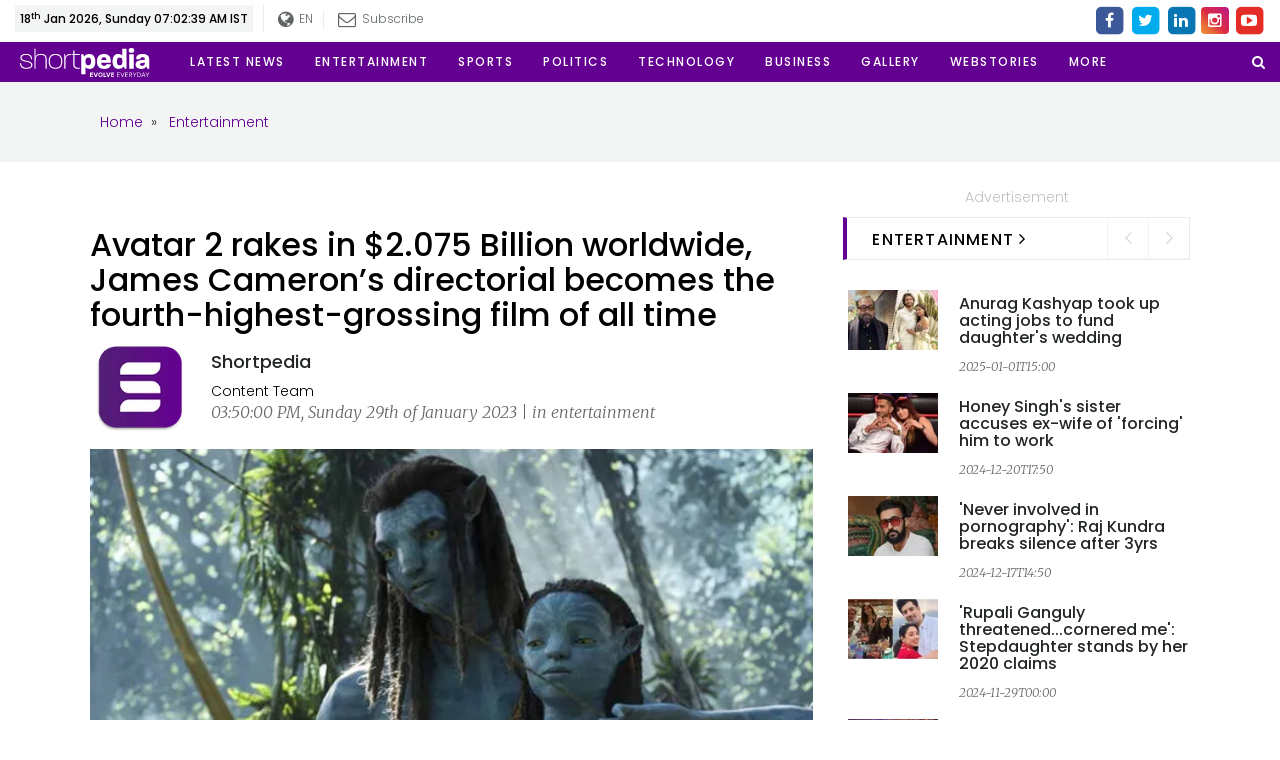

--- FILE ---
content_type: text/html; charset=UTF-8
request_url: https://www.shortpedia.com/en-in/entertainment-news/avatar-2-rakes-in-2075-billion-worldwide-james-camerons-directorial-becomes-the-fourthhighestgrossing-film-of-all-time-1674987650
body_size: 86375
content:
<!doctype html>
<html lang="en">

<head>
<meta charset="utf-8">
<meta name="viewport" content="width=device-width,minimum-scale=1,initial-scale=1">
<meta name="google-site-verification" content="CtpUAIfg_BmMVKG37FdUkB-35VRG_ZElcq4k2wp3BbU" />
<title>Avatar 2 rakes in $2.075 Billion worldwide, James Cameron&rsquo;s directorial becomes the fourth-highest-grossing film of all time - Shortpedia News App</title><meta name="robots" content="noindex, nofollow"><meta name="robots" content="max-image-preview:large"/><meta name="description" content="Star Wars: The Force Awakens has been surpassed by Avatar: The Way of Water! According to Variety, Avatar: The Way of Water has become the fourth-highest-grossing film of all time. The sci-fi epic from director James Cameron has now raked in USD 2.075 billion worldwide. Star Wars sequel, The Force Awakens, which debuted in theatres in December 2015 and came out far later than previous editions, ended its theatrical run with USD 2.064 billion. "/><meta property="fb:app_id" content="172650696632234" /><meta property="fb:admins" content="650092970" /><meta property="fb:pages" content="339027159868021" /><meta name="keywords" content=""/><meta property="og:title" content="Avatar 2 rakes in $2.075 Billion worldwide, James Cameron&rsquo;s directorial becomes the fourth-highest-grossing film of all time - Shortpedia News App"/><meta name="og:image:width" content="750"  data-dynamic="true"><meta name="og:image:height" content="500"  data-dynamic="true"><meta property="og:image" content="https://assets.shortpedia.com/uploads/2023/01/29/1674987650.jpeg?tr=w-720,ar-3-2,cm-pad_resize,bg-F3F3F3"/><meta property="og:type"  content="website" /><meta property="og:site_name" content="shortpedia"/><meta property="og:description" content="Star Wars: The Force Awakens has been surpassed by Avatar: The Way of Water! According to Variety, Avatar: The Way of Water has become the fourth-highest-grossing film of all time. The sci-fi epic from director James Cameron has now raked in USD 2.075 billion worldwide. Star Wars sequel, The Force Awakens, which debuted in theatres in December 2015 and came out far later than previous editions, ended its theatrical run with USD 2.064 billion. "/><meta property="og:url" content="https://www.shortpedia.com/en-in/entertainment-news/avatar-2-rakes-in-2075-billion-worldwide-james-camerons-directorial-becomes-the-fourthhighestgrossing-film-of-all-time-1674987650" /><meta property="twitter:title" content="Avatar 2 rakes in $2.075 Billion worldwide, James Cameron&rsquo;s directorial becomes the fourth-highest-grossing film of all time - Shortpedia News App"/><meta property="twitter:image:src" content="https://assets.shortpedia.com/uploads/2023/01/29/1674987650.jpeg?tr=w-720,ar-3-2,cm-pad_resize,bg-F3F3F3"/><meta property="twitter:site" content="shortpedia"/><meta property="twitter:description" content="Star Wars: The Force Awakens has been surpassed by Avatar: The Way of Water! According to Variety, Avatar: The Way of Water has become the fourth-highest-grossing film of all time. The sci-fi epic from director James Cameron has now raked in USD 2.075 billion worldwide. Star Wars sequel, The Force Awakens, which debuted in theatres in December 2015 and came out far later than previous editions, ended its theatrical run with USD 2.064 billion. "/><meta name="twitter:card" content="summary_large_image"/><meta name="twitter:domain" content="Shortpedia"/><meta name="twitter:url" content="https://www.shortpedia.com/en-in/entertainment-news/avatar-2-rakes-in-2075-billion-worldwide-james-camerons-directorial-becomes-the-fourthhighestgrossing-film-of-all-time-1674987650"><meta name="smartbanner:title" content="Shortpedia - Short News App"><meta name="smartbanner:author" content="Read Fresh Content Everyday"><meta name="smartbanner:price" content="FREE"><meta name="smartbanner:price-suffix-apple" content=" - On the App Store"><meta name="smartbanner:price-suffix-google" content=" - In Google Play"><meta name="smartbanner:icon-apple" content="https://shortpedia-audio.b-cdn.net/customads/2019/11/22/olfctb2wmv.png"><meta name="smartbanner:icon-google" content="https://shortpedia-audio.b-cdn.net/customads/2019/11/22/8yw7ak63ks.png"><meta name="smartbanner:button" content="View"><meta name="smartbanner:button-url-apple" content="https://shortpedia.page.link/oY6V"><meta name="smartbanner:button-url-google" content="https://shortpedia.page.link/oY6V"><meta name="smartbanner:enabled-platforms" content="android,ios"><meta name="smartbanner:close-label" content="Close this banner"><link href="https://www.shortpedia.com/en-in/amp/entertainment-news/avatar-2-rakes-in-2075-billion-worldwide-james-camerons-directorial-becomes-the-fourthhighestgrossing-film-of-all-time-1674987650" rel="amphtml" /><link href="https://www.shortpedia.com/en-in/amp/entertainment-news/avatar-2-rakes-in-2075-billion-worldwide-james-camerons-directorial-becomes-the-fourthhighestgrossing-film-of-all-time-1674987650" rel="alternate" hreflang="en-in" /><link href="https://www.shortpedia.com/en-in/entertainment-news/avatar-2-rakes-in-2075-billion-worldwide-james-camerons-directorial-becomes-the-fourthhighestgrossing-film-of-all-time-1674987650" rel="canonical" /><script>var spAdsVal = "0"; </script>       
<!-- Standard -->
<link rel="shortcut icon" href="https://www.shortpedia.com/favicon.ico">
<link rel="preconnect" crossorigin href="https://fonts.googleapis.com/" />
<link rel="preconnect" crossorigin href="https://fonts.gstatic.com/" />
<link rel="preconnect" crossorigin href="https://www.google-analytics.com/" />
<link rel="preconnect" crossorigin href="https://sb.scorecardresearch.com/" />
<link rel="preconnect" crossorigin href="https://www.googletagservices.com/" />
<link rel="preconnect" crossorigin href="https://securepubads.g.doubleclick.net/" />
<link rel="preconnect" crossorigin href="https://partner.googleadservices.com/" />
<link rel="preconnect" crossorigin href="https://cdnjs.cloudflare.com/" />
<link rel="preconnect" crossorigin href="https://www.googletagservices.com" />
<!--<link rel="preconnect" crossorigin href="https://pagead2.googlesyndication.com/" />-->
<link rel="preconnect" crossorigin href="https://shortpedia.s.llnwi.net/" />
<link rel="preconnect" crossorigin href="https://assets.shortpedia.com/" />
<link rel="preconnect" crossorigin href="https://cdn.taboola.com/" />
<link rel="preconnect" crossorigin href="https://images.taboola.com/" />
<link rel="preconnect" crossorigin href="https://cdn.taboola.com" />
<link rel="preconnect" crossorigin href="https://trc.taboola.com/" />
<link rel="dns-prefetch" href="//fastlane.rubiconproject.com/">
<link rel="preload" as="script" href="https://www.google-analytics.com/analytics.js" />

<!-- Latest Bootstrap min CSS -->
<!--<link rel="preload" as="style" href="https://assets.shortpedia.com/spwebassets/assets/css/bootstrap.min.css" onload="this.onload=null;this.rel='stylesheet'">
<noscript><link rel="stylesheet" href="https://assets.shortpedia.com/spwebassets/assets/css/bootstrap.min.css"></noscript>-->
<!--<link rel="stylesheet" href="https://assets.shortpedia.com/spwebassets/assets/css/bootstrap.min.css">-->
<style>
html{font-family:sans-serif;-webkit-text-size-adjust:100%;-ms-text-size-adjust:100%}body{margin:0}article,aside,details,figcaption,figure,footer,header,hgroup,main,menu,nav,section,summary{display:block}audio,canvas,progress,video{display:inline-block;vertical-align:baseline}audio:not([controls]){display:none;height:0}[hidden],template{display:none}a{background-color:transparent}a:active,a:hover{outline:0}abbr[title]{border-bottom:1px dotted}b,strong{font-weight:700}dfn{font-style:italic}h1{margin:.67em 0;font-size:2em}mark{color:#000;background:#ff0}small{font-size:80%}sub,sup{position:relative;font-size:75%;line-height:0;vertical-align:baseline}sup{top:-.5em}sub{bottom:-.25em}img{border:0}svg:not(:root){overflow:hidden}figure{margin:1em 40px}hr{height:0;-webkit-box-sizing:content-box;-moz-box-sizing:content-box;box-sizing:content-box}pre{overflow:auto}code,kbd,pre,samp{font-family:monospace,monospace;font-size:1em}button,input,optgroup,select,textarea{margin:0;font:inherit;color:inherit}button{overflow:visible}button,select{text-transform:none}button,html input[type=button],input[type=reset],input[type=submit]{-webkit-appearance:button;cursor:pointer}button[disabled],html input[disabled]{cursor:default}button::-moz-focus-inner,input::-moz-focus-inner{padding:0;border:0}input{line-height:normal}input[type=checkbox],input[type=radio]{-webkit-box-sizing:border-box;-moz-box-sizing:border-box;box-sizing:border-box;padding:0}input[type=number]::-webkit-inner-spin-button,input[type=number]::-webkit-outer-spin-button{height:auto}input[type=search]{-webkit-box-sizing:content-box;-moz-box-sizing:content-box;box-sizing:content-box;-webkit-appearance:textfield}input[type=search]::-webkit-search-cancel-button,input[type=search]::-webkit-search-decoration{-webkit-appearance:none}fieldset{padding:.35em .625em .75em;margin:0 2px;border:1px solid silver}legend{padding:0;border:0}textarea{overflow:auto}optgroup{font-weight:700}table{border-spacing:0;border-collapse:collapse}td,th{padding:0}/*! Source: https://github.com/h5bp/html5-boilerplate/blob/master/src/css/main.css */@media print{*,:after,:before{color:#000!important;text-shadow:none!important;background:0 0!important;-webkit-box-shadow:none!important;box-shadow:none!important}a,a:visited{text-decoration:underline}a[href]:after{content:" (" attr(href) ")"}abbr[title]:after{content:" (" attr(title) ")"}a[href^="javascript:"]:after,a[href^="#"]:after{content:""}blockquote,pre{border:1px solid #999;page-break-inside:avoid}thead{display:table-header-group}img,tr{page-break-inside:avoid}img{max-width:100%!important}h2,h3,p{orphans:3;widows:3}h2,h3{page-break-after:avoid}.navbar{display:none}.btn>.caret,.dropup>.btn>.caret{border-top-color:#000!important}.label{border:1px solid #000}.table{border-collapse:collapse!important}.table td,.table th{background-color:#fff!important}.table-bordered td,.table-bordered th{border:1px solid #ddd!important}}arogyasetu_{font-family:'Glyphicons Halflings';font-display: swap;src:url(../fonts/glyphicons-halflings-regular.eot);src:url(../fonts/glyphicons-halflings-regular.eot?#iefix) format('embedded-opentype'),url(../fonts/glyphicons-halflings-regular.woff2) format('woff2'),url(../fonts/glyphicons-halflings-regular.woff) format('woff'),url(../fonts/glyphicons-halflings-regular.ttf) format('truetype'),url(../fonts/glyphicons-halflings-regular.svg#glyphicons_halflingsregular) format('svg')}.glyphicon{position:relative;top:1px;display:inline-block;font-family:'Glyphicons Halflings';font-style:normal;font-weight:400;line-height:1;-webkit-font-smoothing:antialiased;-moz-osx-font-smoothing:grayscale}.glyphicon-asterisk:before{content:"\002a"}.glyphicon-plus:before{content:"\002b"}.glyphicon-eur:before,.glyphicon-euro:before{content:"\20ac"}.glyphicon-minus:before{content:"\2212"}.glyphicon-cloud:before{content:"\2601"}.glyphicon-envelope:before{content:"\2709"}.glyphicon-pencil:before{content:"\270f"}.glyphicon-glass:before{content:"\e001"}.glyphicon-music:before{content:"\e002"}.glyphicon-search:before{content:"\e003"}.glyphicon-heart:before{content:"\e005"}.glyphicon-star:before{content:"\e006"}.glyphicon-star-empty:before{content:"\e007"}.glyphicon-user:before{content:"\e008"}.glyphicon-film:before{content:"\e009"}.glyphicon-th-large:before{content:"\e010"}.glyphicon-th:before{content:"\e011"}.glyphicon-th-list:before{content:"\e012"}.glyphicon-ok:before{content:"\e013"}.glyphicon-remove:before{content:"\e014"}.glyphicon-zoom-in:before{content:"\e015"}.glyphicon-zoom-out:before{content:"\e016"}.glyphicon-off:before{content:"\e017"}.glyphicon-signal:before{content:"\e018"}.glyphicon-cog:before{content:"\e019"}.glyphicon-trash:before{content:"\e020"}.glyphicon-home:before{content:"\e021"}.glyphicon-file:before{content:"\e022"}.glyphicon-time:before{content:"\e023"}.glyphicon-road:before{content:"\e024"}.glyphicon-download-alt:before{content:"\e025"}.glyphicon-download:before{content:"\e026"}.glyphicon-upload:before{content:"\e027"}.glyphicon-inbox:before{content:"\e028"}.glyphicon-play-circle:before{content:"\e029"}.glyphicon-repeat:before{content:"\e030"}.glyphicon-refresh:before{content:"\e031"}.glyphicon-list-alt:before{content:"\e032"}.glyphicon-lock:before{content:"\e033"}.glyphicon-flag:before{content:"\e034"}.glyphicon-headphones:before{content:"\e035"}.glyphicon-volume-off:before{content:"\e036"}.glyphicon-volume-down:before{content:"\e037"}.glyphicon-volume-up:before{content:"\e038"}.glyphicon-qrcode:before{content:"\e039"}.glyphicon-barcode:before{content:"\e040"}.glyphicon-tag:before{content:"\e041"}.glyphicon-tags:before{content:"\e042"}.glyphicon-book:before{content:"\e043"}.glyphicon-bookmark:before{content:"\e044"}.glyphicon-print:before{content:"\e045"}.glyphicon-camera:before{content:"\e046"}.glyphicon-font:before{content:"\e047"}.glyphicon-bold:before{content:"\e048"}.glyphicon-italic:before{content:"\e049"}.glyphicon-text-height:before{content:"\e050"}.glyphicon-text-width:before{content:"\e051"}.glyphicon-align-left:before{content:"\e052"}.glyphicon-align-center:before{content:"\e053"}.glyphicon-align-right:before{content:"\e054"}.glyphicon-align-justify:before{content:"\e055"}.glyphicon-list:before{content:"\e056"}.glyphicon-indent-left:before{content:"\e057"}.glyphicon-indent-right:before{content:"\e058"}.glyphicon-facetime-video:before{content:"\e059"}.glyphicon-picture:before{content:"\e060"}.glyphicon-map-marker:before{content:"\e062"}.glyphicon-adjust:before{content:"\e063"}.glyphicon-tint:before{content:"\e064"}.glyphicon-edit:before{content:"\e065"}.glyphicon-share:before{content:"\e066"}.glyphicon-check:before{content:"\e067"}.glyphicon-move:before{content:"\e068"}.glyphicon-step-backward:before{content:"\e069"}.glyphicon-fast-backward:before{content:"\e070"}.glyphicon-backward:before{content:"\e071"}.glyphicon-play:before{content:"\e072"}.glyphicon-pause:before{content:"\e073"}.glyphicon-stop:before{content:"\e074"}.glyphicon-forward:before{content:"\e075"}.glyphicon-fast-forward:before{content:"\e076"}.glyphicon-step-forward:before{content:"\e077"}.glyphicon-eject:before{content:"\e078"}.glyphicon-chevron-left:before{content:"\e079"}.glyphicon-chevron-right:before{content:"\e080"}.glyphicon-plus-sign:before{content:"\e081"}.glyphicon-minus-sign:before{content:"\e082"}.glyphicon-remove-sign:before{content:"\e083"}.glyphicon-ok-sign:before{content:"\e084"}.glyphicon-question-sign:before{content:"\e085"}.glyphicon-info-sign:before{content:"\e086"}.glyphicon-screenshot:before{content:"\e087"}.glyphicon-remove-circle:before{content:"\e088"}.glyphicon-ok-circle:before{content:"\e089"}.glyphicon-ban-circle:before{content:"\e090"}.glyphicon-arrow-left:before{content:"\e091"}.glyphicon-arrow-right:before{content:"\e092"}.glyphicon-arrow-up:before{content:"\e093"}.glyphicon-arrow-down:before{content:"\e094"}.glyphicon-share-alt:before{content:"\e095"}.glyphicon-resize-full:before{content:"\e096"}.glyphicon-resize-small:before{content:"\e097"}.glyphicon-exclamation-sign:before{content:"\e101"}.glyphicon-gift:before{content:"\e102"}.glyphicon-leaf:before{content:"\e103"}.glyphicon-fire:before{content:"\e104"}.glyphicon-eye-open:before{content:"\e105"}.glyphicon-eye-close:before{content:"\e106"}.glyphicon-warning-sign:before{content:"\e107"}.glyphicon-plane:before{content:"\e108"}.glyphicon-calendar:before{content:"\e109"}.glyphicon-random:before{content:"\e110"}.glyphicon-comment:before{content:"\e111"}.glyphicon-magnet:before{content:"\e112"}.glyphicon-chevron-up:before{content:"\e113"}.glyphicon-chevron-down:before{content:"\e114"}.glyphicon-retweet:before{content:"\e115"}.glyphicon-shopping-cart:before{content:"\e116"}.glyphicon-folder-close:before{content:"\e117"}.glyphicon-folder-open:before{content:"\e118"}.glyphicon-resize-vertical:before{content:"\e119"}.glyphicon-resize-horizontal:before{content:"\e120"}.glyphicon-hdd:before{content:"\e121"}.glyphicon-bullhorn:before{content:"\e122"}.glyphicon-bell:before{content:"\e123"}.glyphicon-certificate:before{content:"\e124"}.glyphicon-thumbs-up:before{content:"\e125"}.glyphicon-thumbs-down:before{content:"\e126"}.glyphicon-hand-right:before{content:"\e127"}.glyphicon-hand-left:before{content:"\e128"}.glyphicon-hand-up:before{content:"\e129"}.glyphicon-hand-down:before{content:"\e130"}.glyphicon-circle-arrow-right:before{content:"\e131"}.glyphicon-circle-arrow-left:before{content:"\e132"}.glyphicon-circle-arrow-up:before{content:"\e133"}.glyphicon-circle-arrow-down:before{content:"\e134"}.glyphicon-globe:before{content:"\e135"}.glyphicon-wrench:before{content:"\e136"}.glyphicon-tasks:before{content:"\e137"}.glyphicon-filter:before{content:"\e138"}.glyphicon-briefcase:before{content:"\e139"}.glyphicon-fullscreen:before{content:"\e140"}.glyphicon-dashboard:before{content:"\e141"}.glyphicon-paperclip:before{content:"\e142"}.glyphicon-heart-empty:before{content:"\e143"}.glyphicon-link:before{content:"\e144"}.glyphicon-phone:before{content:"\e145"}.glyphicon-pushpin:before{content:"\e146"}.glyphicon-usd:before{content:"\e148"}.glyphicon-gbp:before{content:"\e149"}.glyphicon-sort:before{content:"\e150"}.glyphicon-sort-by-alphabet:before{content:"\e151"}.glyphicon-sort-by-alphabet-alt:before{content:"\e152"}.glyphicon-sort-by-order:before{content:"\e153"}.glyphicon-sort-by-order-alt:before{content:"\e154"}.glyphicon-sort-by-attributes:before{content:"\e155"}.glyphicon-sort-by-attributes-alt:before{content:"\e156"}.glyphicon-unchecked:before{content:"\e157"}.glyphicon-expand:before{content:"\e158"}.glyphicon-collapse-down:before{content:"\e159"}.glyphicon-collapse-up:before{content:"\e160"}.glyphicon-log-in:before{content:"\e161"}.glyphicon-flash:before{content:"\e162"}.glyphicon-log-out:before{content:"\e163"}.glyphicon-new-window:before{content:"\e164"}.glyphicon-record:before{content:"\e165"}.glyphicon-save:before{content:"\e166"}.glyphicon-open:before{content:"\e167"}.glyphicon-saved:before{content:"\e168"}.glyphicon-import:before{content:"\e169"}.glyphicon-export:before{content:"\e170"}.glyphicon-send:before{content:"\e171"}.glyphicon-floppy-disk:before{content:"\e172"}.glyphicon-floppy-saved:before{content:"\e173"}.glyphicon-floppy-remove:before{content:"\e174"}.glyphicon-floppy-save:before{content:"\e175"}.glyphicon-floppy-open:before{content:"\e176"}.glyphicon-credit-card:before{content:"\e177"}.glyphicon-transfer:before{content:"\e178"}.glyphicon-cutlery:before{content:"\e179"}.glyphicon-header:before{content:"\e180"}.glyphicon-compressed:before{content:"\e181"}.glyphicon-earphone:before{content:"\e182"}.glyphicon-phone-alt:before{content:"\e183"}.glyphicon-tower:before{content:"\e184"}.glyphicon-stats:before{content:"\e185"}.glyphicon-sd-video:before{content:"\e186"}.glyphicon-hd-video:before{content:"\e187"}.glyphicon-subtitles:before{content:"\e188"}.glyphicon-sound-stereo:before{content:"\e189"}.glyphicon-sound-dolby:before{content:"\e190"}.glyphicon-sound-5-1:before{content:"\e191"}.glyphicon-sound-6-1:before{content:"\e192"}.glyphicon-sound-7-1:before{content:"\e193"}.glyphicon-copyright-mark:before{content:"\e194"}.glyphicon-registration-mark:before{content:"\e195"}.glyphicon-cloud-download:before{content:"\e197"}.glyphicon-cloud-upload:before{content:"\e198"}.glyphicon-tree-conifer:before{content:"\e199"}.glyphicon-tree-deciduous:before{content:"\e200"}.glyphicon-cd:before{content:"\e201"}.glyphicon-save-file:before{content:"\e202"}.glyphicon-open-file:before{content:"\e203"}.glyphicon-level-up:before{content:"\e204"}.glyphicon-copy:before{content:"\e205"}.glyphicon-paste:before{content:"\e206"}.glyphicon-alert:before{content:"\e209"}.glyphicon-equalizer:before{content:"\e210"}.glyphicon-king:before{content:"\e211"}.glyphicon-queen:before{content:"\e212"}.glyphicon-pawn:before{content:"\e213"}.glyphicon-bishop:before{content:"\e214"}.glyphicon-knight:before{content:"\e215"}.glyphicon-baby-formula:before{content:"\e216"}.glyphicon-tent:before{content:"\26fa"}.glyphicon-blackboard:before{content:"\e218"}.glyphicon-bed:before{content:"\e219"}.glyphicon-apple:before{content:"\f8ff"}.glyphicon-erase:before{content:"\e221"}.glyphicon-hourglass:before{content:"\231b"}.glyphicon-lamp:before{content:"\e223"}.glyphicon-duplicate:before{content:"\e224"}.glyphicon-piggy-bank:before{content:"\e225"}.glyphicon-scissors:before{content:"\e226"}.glyphicon-bitcoin:before{content:"\e227"}.glyphicon-btc:before{content:"\e227"}.glyphicon-xbt:before{content:"\e227"}.glyphicon-yen:before{content:"\00a5"}.glyphicon-jpy:before{content:"\00a5"}.glyphicon-ruble:before{content:"\20bd"}.glyphicon-rub:before{content:"\20bd"}.glyphicon-scale:before{content:"\e230"}.glyphicon-ice-lolly:before{content:"\e231"}.glyphicon-ice-lolly-tasted:before{content:"\e232"}.glyphicon-education:before{content:"\e233"}.glyphicon-option-horizontal:before{content:"\e234"}.glyphicon-option-vertical:before{content:"\e235"}.glyphicon-menu-hamburger:before{content:"\e236"}.glyphicon-modal-window:before{content:"\e237"}.glyphicon-oil:before{content:"\e238"}.glyphicon-grain:before{content:"\e239"}.glyphicon-sunglasses:before{content:"\e240"}.glyphicon-text-size:before{content:"\e241"}.glyphicon-text-color:before{content:"\e242"}.glyphicon-text-background:before{content:"\e243"}.glyphicon-object-align-top:before{content:"\e244"}.glyphicon-object-align-bottom:before{content:"\e245"}.glyphicon-object-align-horizontal:before{content:"\e246"}.glyphicon-object-align-left:before{content:"\e247"}.glyphicon-object-align-vertical:before{content:"\e248"}.glyphicon-object-align-right:before{content:"\e249"}.glyphicon-triangle-right:before{content:"\e250"}.glyphicon-triangle-left:before{content:"\e251"}.glyphicon-triangle-bottom:before{content:"\e252"}.glyphicon-triangle-top:before{content:"\e253"}.glyphicon-console:before{content:"\e254"}.glyphicon-superscript:before{content:"\e255"}.glyphicon-subscript:before{content:"\e256"}.glyphicon-menu-left:before{content:"\e257"}.glyphicon-menu-right:before{content:"\e258"}.glyphicon-menu-down:before{content:"\e259"}.glyphicon-menu-up:before{content:"\e260"}*{-webkit-box-sizing:border-box;-moz-box-sizing:border-box;box-sizing:border-box}:after,:before{-webkit-box-sizing:border-box;-moz-box-sizing:border-box;box-sizing:border-box}html{font-size:10px;-webkit-tap-highlight-color:rgba(0,0,0,0)}body{font-family:"Helvetica Neue",Helvetica,Arial,sans-serif;font-size:14px;line-height:1.42857143;color:#333;background-color:#fff}button,input,select,textarea{font-family:inherit;font-size:inherit;line-height:inherit}a{color:#337ab7;text-decoration:none}a:focus,a:hover{color:#23527c;text-decoration:underline}a:focus{outline:thin dotted;outline:5px auto -webkit-focus-ring-color;outline-offset:-2px}figure{margin:0}img{vertical-align:middle}.carousel-inner>.item>a>img,.carousel-inner>.item>img,.img-responsive,.thumbnail a>img,.thumbnail>img{display:block;max-width:100%;height:auto}.img-rounded{border-radius:6px}.img-thumbnail{display:inline-block;max-width:100%;height:auto;padding:4px;line-height:1.42857143;background-color:#fff;border:1px solid #ddd;border-radius:4px;-webkit-transition:all .2s ease-in-out;-o-transition:all .2s ease-in-out;transition:all .2s ease-in-out}.img-circle{border-radius:50%}hr{margin-top:20px;margin-bottom:20px;border:0;border-top:1px solid #eee}.sr-only{position:absolute;width:1px;height:1px;padding:0;margin:-1px;overflow:hidden;clip:rect(0,0,0,0);border:0}.sr-only-focusable:active,.sr-only-focusable:focus{position:static;width:auto;height:auto;margin:0;overflow:visible;clip:auto}[role=button]{cursor:pointer}.h1,.h2,.h3,.h4,.h5,.h6,h1,h2,h3,h4,h5,h6{font-family:inherit;font-weight:500;line-height:1.1;color:inherit}.h1 .small,.h1 small,.h2 .small,.h2 small,.h3 .small,.h3 small,.h4 .small,.h4 small,.h5 .small,.h5 small,.h6 .small,.h6 small,h1 .small,h1 small,h2 .small,h2 small,h3 .small,h3 small,h4 .small,h4 small,h5 .small,h5 small,h6 .small,h6 small{font-weight:400;line-height:1;color:#777}.h1,.h2,.h3,h1,h2,h3{margin-top:20px;margin-bottom:10px}.h1 .small,.h1 small,.h2 .small,.h2 small,.h3 .small,.h3 small,h1 .small,h1 small,h2 .small,h2 small,h3 .small,h3 small{font-size:65%}.h4,.h5,.h6,h4,h5,h6{margin-top:10px;margin-bottom:10px}.h4 .small,.h4 small,.h5 .small,.h5 small,.h6 .small,.h6 small,h4 .small,h4 small,h5 .small,h5 small,h6 .small,h6 small{font-size:75%}.h1,h1{font-size:36px}.h2,h2{font-size:30px}.h3,h3{font-size:24px}.h4,h4{font-size:18px}.h5,h5{font-size:14px}.h6,h6{font-size:12px}p{margin:0 0 10px}.lead{margin-bottom:20px;font-size:16px;font-weight:300;line-height:1.4}@media (min-width:768px){.lead{font-size:21px}}.small,small{font-size:85%}.mark,mark{padding:.2em;background-color:#fcf8e3}.text-left{text-align:left}.text-right{text-align:right}.text-center{text-align:center}.text-justify{text-align:justify}.text-nowrap{white-space:nowrap}.text-lowercase{text-transform:lowercase}.text-uppercase{text-transform:uppercase}.text-capitalize{text-transform:capitalize}.text-muted{color:#777}.text-primary{color:#337ab7}a.text-primary:focus,a.text-primary:hover{color:#286090}.text-success{color:#3c763d}a.text-success:focus,a.text-success:hover{color:#2b542c}.text-info{color:#31708f}a.text-info:focus,a.text-info:hover{color:#245269}.text-warning{color:#8a6d3b}a.text-warning:focus,a.text-warning:hover{color:#66512c}.text-danger{color:#a94442}a.text-danger:focus,a.text-danger:hover{color:#843534}.bg-primary{color:#fff;background-color:#337ab7}a.bg-primary:focus,a.bg-primary:hover{background-color:#286090}.bg-success{background-color:#dff0d8}a.bg-success:focus,a.bg-success:hover{background-color:#c1e2b3}.bg-info{background-color:#d9edf7}a.bg-info:focus,a.bg-info:hover{background-color:#afd9ee}.bg-warning{background-color:#fcf8e3}a.bg-warning:focus,a.bg-warning:hover{background-color:#f7ecb5}.bg-danger{background-color:#f2dede}a.bg-danger:focus,a.bg-danger:hover{background-color:#e4b9b9}.page-header{padding-bottom:9px;margin:40px 0 20px;border-bottom:1px solid #eee}ol,ul{margin-top:0;margin-bottom:10px}ol ol,ol ul,ul ol,ul ul{margin-bottom:0}.list-unstyled{padding-left:0;list-style:none}.list-inline{padding-left:0;margin-left:-5px;list-style:none}.list-inline>li{display:inline-block;padding-right:5px;padding-left:5px}dl{margin-top:0;margin-bottom:20px}dd,dt{line-height:1.42857143}dt{font-weight:700}dd{margin-left:0}@media (min-width:768px){.dl-horizontal dt{float:left;width:160px;overflow:hidden;clear:left;text-align:right;text-overflow:ellipsis;white-space:nowrap}.dl-horizontal dd{margin-left:180px}}abbr[data-original-title],abbr[title]{cursor:help;border-bottom:1px dotted #777}.initialism{font-size:90%;text-transform:uppercase}blockquote{padding:10px 20px;margin:0 0 20px;font-size:17.5px;border-left:5px solid #eee}blockquote ol:last-child,blockquote p:last-child,blockquote ul:last-child{margin-bottom:0}blockquote .small,blockquote footer,blockquote small{display:block;font-size:80%;line-height:1.42857143;color:#777}blockquote .small:before,blockquote footer:before,blockquote small:before{content:'\2014 \00A0'}.blockquote-reverse,blockquote.pull-right{padding-right:15px;padding-left:0;text-align:right;border-right:5px solid #eee;border-left:0}.blockquote-reverse .small:before,.blockquote-reverse footer:before,.blockquote-reverse small:before,blockquote.pull-right .small:before,blockquote.pull-right footer:before,blockquote.pull-right small:before{content:''}.blockquote-reverse .small:after,.blockquote-reverse footer:after,.blockquote-reverse small:after,blockquote.pull-right .small:after,blockquote.pull-right footer:after,blockquote.pull-right small:after{content:'\00A0 \2014'}address{margin-bottom:20px;font-style:normal;line-height:1.42857143}code,kbd,pre,samp{font-family:Menlo,Monaco,Consolas,"Courier New",monospace}code{padding:2px 4px;font-size:90%;color:#c7254e;background-color:#f9f2f4;border-radius:4px}kbd{padding:2px 4px;font-size:90%;color:#fff;background-color:#333;border-radius:3px;-webkit-box-shadow:inset 0 -1px 0 rgba(0,0,0,.25);box-shadow:inset 0 -1px 0 rgba(0,0,0,.25)}kbd kbd{padding:0;font-size:100%;font-weight:700;-webkit-box-shadow:none;box-shadow:none}pre{display:block;padding:9.5px;margin:0 0 10px;font-size:13px;line-height:1.42857143;color:#333;word-break:break-all;word-wrap:break-word;background-color:#f5f5f5;border:1px solid #ccc;border-radius:4px}pre code{padding:0;font-size:inherit;color:inherit;white-space:pre-wrap;background-color:transparent;border-radius:0}.pre-scrollable{max-height:340px;overflow-y:scroll}.container{padding-right:15px;padding-left:15px;margin-right:auto;margin-left:auto}@media (min-width:768px){.container{width:750px}}@media (min-width:992px){.container{width:970px}}@media (min-width:1200px){.container{width:1170px}}.container-fluid{padding-right:15px;padding-left:15px;margin-right:auto;margin-left:auto}.row{margin-right:-15px;margin-left:-15px}.col-lg-1,.col-lg-10,.col-lg-11,.col-lg-12,.col-lg-2,.col-lg-3,.col-lg-4,.col-lg-5,.col-lg-6,.col-lg-7,.col-lg-8,.col-lg-9,.col-md-1,.col-md-10,.col-md-11,.col-md-12,.col-md-2,.col-md-3,.col-md-4,.col-md-5,.col-md-6,.col-md-7,.col-md-8,.col-md-9,.col-sm-1,.col-sm-10,.col-sm-11,.col-sm-12,.col-sm-2,.col-sm-3,.col-sm-4,.col-sm-5,.col-sm-6,.col-sm-7,.col-sm-8,.col-sm-9,.col-xs-1,.col-xs-10,.col-xs-11,.col-xs-12,.col-xs-2,.col-xs-3,.col-xs-4,.col-xs-5,.col-xs-6,.col-xs-7,.col-xs-8,.col-xs-9{position:relative;min-height:1px;padding-right:15px;padding-left:15px}.col-xs-1,.col-xs-10,.col-xs-11,.col-xs-12,.col-xs-2,.col-xs-3,.col-xs-4,.col-xs-5,.col-xs-6,.col-xs-7,.col-xs-8,.col-xs-9{float:left}.col-xs-12{width:100%}.col-xs-11{width:91.66666667%}.col-xs-10{width:83.33333333%}.col-xs-9{width:75%}.col-xs-8{width:66.66666667%}.col-xs-7{width:58.33333333%}.col-xs-6{width:50%}.col-xs-5{width:41.66666667%}.col-xs-4{width:33.33333333%}.col-xs-3{width:25%}.col-xs-2{width:16.66666667%}.col-xs-1{width:8.33333333%}.col-xs-pull-12{right:100%}.col-xs-pull-11{right:91.66666667%}.col-xs-pull-10{right:83.33333333%}.col-xs-pull-9{right:75%}.col-xs-pull-8{right:66.66666667%}.col-xs-pull-7{right:58.33333333%}.col-xs-pull-6{right:50%}.col-xs-pull-5{right:41.66666667%}.col-xs-pull-4{right:33.33333333%}.col-xs-pull-3{right:25%}.col-xs-pull-2{right:16.66666667%}.col-xs-pull-1{right:8.33333333%}.col-xs-pull-0{right:auto}.col-xs-push-12{left:100%}.col-xs-push-11{left:91.66666667%}.col-xs-push-10{left:83.33333333%}.col-xs-push-9{left:75%}.col-xs-push-8{left:66.66666667%}.col-xs-push-7{left:58.33333333%}.col-xs-push-6{left:50%}.col-xs-push-5{left:41.66666667%}.col-xs-push-4{left:33.33333333%}.col-xs-push-3{left:25%}.col-xs-push-2{left:16.66666667%}.col-xs-push-1{left:8.33333333%}.col-xs-push-0{left:auto}.col-xs-offset-12{margin-left:100%}.col-xs-offset-11{margin-left:91.66666667%}.col-xs-offset-10{margin-left:83.33333333%}.col-xs-offset-9{margin-left:75%}.col-xs-offset-8{margin-left:66.66666667%}.col-xs-offset-7{margin-left:58.33333333%}.col-xs-offset-6{margin-left:50%}.col-xs-offset-5{margin-left:41.66666667%}.col-xs-offset-4{margin-left:33.33333333%}.col-xs-offset-3{margin-left:25%}.col-xs-offset-2{margin-left:16.66666667%}.col-xs-offset-1{margin-left:8.33333333%}.col-xs-offset-0{margin-left:0}@media (min-width:768px){.col-sm-1,.col-sm-10,.col-sm-11,.col-sm-12,.col-sm-2,.col-sm-3,.col-sm-4,.col-sm-5,.col-sm-6,.col-sm-7,.col-sm-8,.col-sm-9{float:left}.col-sm-12{width:100%}.col-sm-11{width:91.66666667%}.col-sm-10{width:83.33333333%}.col-sm-9{width:75%}.col-sm-8{width:66.66666667%}.col-sm-7{width:58.33333333%}.col-sm-6{width:50%}.col-sm-5{width:41.66666667%}.col-sm-4{width:33.33333333%}.col-sm-3{width:25%}.col-sm-2{width:16.66666667%}.col-sm-1{width:8.33333333%}.col-sm-pull-12{right:100%}.col-sm-pull-11{right:91.66666667%}.col-sm-pull-10{right:83.33333333%}.col-sm-pull-9{right:75%}.col-sm-pull-8{right:66.66666667%}.col-sm-pull-7{right:58.33333333%}.col-sm-pull-6{right:50%}.col-sm-pull-5{right:41.66666667%}.col-sm-pull-4{right:33.33333333%}.col-sm-pull-3{right:25%}.col-sm-pull-2{right:16.66666667%}.col-sm-pull-1{right:8.33333333%}.col-sm-pull-0{right:auto}.col-sm-push-12{left:100%}.col-sm-push-11{left:91.66666667%}.col-sm-push-10{left:83.33333333%}.col-sm-push-9{left:75%}.col-sm-push-8{left:66.66666667%}.col-sm-push-7{left:58.33333333%}.col-sm-push-6{left:50%}.col-sm-push-5{left:41.66666667%}.col-sm-push-4{left:33.33333333%}.col-sm-push-3{left:25%}.col-sm-push-2{left:16.66666667%}.col-sm-push-1{left:8.33333333%}.col-sm-push-0{left:auto}.col-sm-offset-12{margin-left:100%}.col-sm-offset-11{margin-left:91.66666667%}.col-sm-offset-10{margin-left:83.33333333%}.col-sm-offset-9{margin-left:75%}.col-sm-offset-8{margin-left:66.66666667%}.col-sm-offset-7{margin-left:58.33333333%}.col-sm-offset-6{margin-left:50%}.col-sm-offset-5{margin-left:41.66666667%}.col-sm-offset-4{margin-left:33.33333333%}.col-sm-offset-3{margin-left:25%}.col-sm-offset-2{margin-left:16.66666667%}.col-sm-offset-1{margin-left:8.33333333%}.col-sm-offset-0{margin-left:0}}@media (min-width:992px){.col-md-1,.col-md-10,.col-md-11,.col-md-12,.col-md-2,.col-md-3,.col-md-4,.col-md-5,.col-md-6,.col-md-7,.col-md-8,.col-md-9{float:left}.col-md-12{width:100%}.col-md-11{width:91.66666667%}.col-md-10{width:83.33333333%}.col-md-9{width:75%}.col-md-8{width:66.66666667%}.col-md-7{width:58.33333333%}.col-md-6{width:50%}.col-md-5{width:41.66666667%}.col-md-4{width:33.33333333%}.col-md-3{width:25%}.col-md-2{width:16.66666667%}.col-md-1{width:8.33333333%}.col-md-pull-12{right:100%}.col-md-pull-11{right:91.66666667%}.col-md-pull-10{right:83.33333333%}.col-md-pull-9{right:75%}.col-md-pull-8{right:66.66666667%}.col-md-pull-7{right:58.33333333%}.col-md-pull-6{right:50%}.col-md-pull-5{right:41.66666667%}.col-md-pull-4{right:33.33333333%}.col-md-pull-3{right:25%}.col-md-pull-2{right:16.66666667%}.col-md-pull-1{right:8.33333333%}.col-md-pull-0{right:auto}.col-md-push-12{left:100%}.col-md-push-11{left:91.66666667%}.col-md-push-10{left:83.33333333%}.col-md-push-9{left:75%}.col-md-push-8{left:66.66666667%}.col-md-push-7{left:58.33333333%}.col-md-push-6{left:50%}.col-md-push-5{left:41.66666667%}.col-md-push-4{left:33.33333333%}.col-md-push-3{left:25%}.col-md-push-2{left:16.66666667%}.col-md-push-1{left:8.33333333%}.col-md-push-0{left:auto}.col-md-offset-12{margin-left:100%}.col-md-offset-11{margin-left:91.66666667%}.col-md-offset-10{margin-left:83.33333333%}.col-md-offset-9{margin-left:75%}.col-md-offset-8{margin-left:66.66666667%}.col-md-offset-7{margin-left:58.33333333%}.col-md-offset-6{margin-left:50%}.col-md-offset-5{margin-left:41.66666667%}.col-md-offset-4{margin-left:33.33333333%}.col-md-offset-3{margin-left:25%}.col-md-offset-2{margin-left:16.66666667%}.col-md-offset-1{margin-left:8.33333333%}.col-md-offset-0{margin-left:0}}@media (min-width:1200px){.col-lg-1,.col-lg-10,.col-lg-11,.col-lg-12,.col-lg-2,.col-lg-3,.col-lg-4,.col-lg-5,.col-lg-6,.col-lg-7,.col-lg-8,.col-lg-9{float:left}.col-lg-12{width:100%}.col-lg-11{width:91.66666667%}.col-lg-10{width:83.33333333%}.col-lg-9{width:75%}.col-lg-8{width:66.66666667%}.col-lg-7{width:58.33333333%}.col-lg-6{width:50%}.col-lg-5{width:41.66666667%}.col-lg-4{width:33.33333333%}.col-lg-3{width:25%}.col-lg-2{width:16.66666667%}.col-lg-1{width:8.33333333%}.col-lg-pull-12{right:100%}.col-lg-pull-11{right:91.66666667%}.col-lg-pull-10{right:83.33333333%}.col-lg-pull-9{right:75%}.col-lg-pull-8{right:66.66666667%}.col-lg-pull-7{right:58.33333333%}.col-lg-pull-6{right:50%}.col-lg-pull-5{right:41.66666667%}.col-lg-pull-4{right:33.33333333%}.col-lg-pull-3{right:25%}.col-lg-pull-2{right:16.66666667%}.col-lg-pull-1{right:8.33333333%}.col-lg-pull-0{right:auto}.col-lg-push-12{left:100%}.col-lg-push-11{left:91.66666667%}.col-lg-push-10{left:83.33333333%}.col-lg-push-9{left:75%}.col-lg-push-8{left:66.66666667%}.col-lg-push-7{left:58.33333333%}.col-lg-push-6{left:50%}.col-lg-push-5{left:41.66666667%}.col-lg-push-4{left:33.33333333%}.col-lg-push-3{left:25%}.col-lg-push-2{left:16.66666667%}.col-lg-push-1{left:8.33333333%}.col-lg-push-0{left:auto}.col-lg-offset-12{margin-left:100%}.col-lg-offset-11{margin-left:91.66666667%}.col-lg-offset-10{margin-left:83.33333333%}.col-lg-offset-9{margin-left:75%}.col-lg-offset-8{margin-left:66.66666667%}.col-lg-offset-7{margin-left:58.33333333%}.col-lg-offset-6{margin-left:50%}.col-lg-offset-5{margin-left:41.66666667%}.col-lg-offset-4{margin-left:33.33333333%}.col-lg-offset-3{margin-left:25%}.col-lg-offset-2{margin-left:16.66666667%}.col-lg-offset-1{margin-left:8.33333333%}.col-lg-offset-0{margin-left:0}}table{background-color:transparent}caption{padding-top:8px;padding-bottom:8px;color:#777;text-align:left}th{text-align:left}.table{width:100%;max-width:100%;margin-bottom:20px}.table>tbody>tr>td,.table>tbody>tr>th,.table>tfoot>tr>td,.table>tfoot>tr>th,.table>thead>tr>td,.table>thead>tr>th{padding:8px;line-height:1.42857143;vertical-align:top;border-top:1px solid #ddd}.table>thead>tr>th{vertical-align:bottom;border-bottom:2px solid #ddd}.table>caption+thead>tr:first-child>td,.table>caption+thead>tr:first-child>th,.table>colgroup+thead>tr:first-child>td,.table>colgroup+thead>tr:first-child>th,.table>thead:first-child>tr:first-child>td,.table>thead:first-child>tr:first-child>th{border-top:0}.table>tbody+tbody{border-top:2px solid #ddd}.table .table{background-color:#fff}.table-condensed>tbody>tr>td,.table-condensed>tbody>tr>th,.table-condensed>tfoot>tr>td,.table-condensed>tfoot>tr>th,.table-condensed>thead>tr>td,.table-condensed>thead>tr>th{padding:5px}.table-bordered{border:1px solid #ddd}.table-bordered>tbody>tr>td,.table-bordered>tbody>tr>th,.table-bordered>tfoot>tr>td,.table-bordered>tfoot>tr>th,.table-bordered>thead>tr>td,.table-bordered>thead>tr>th{border:1px solid #ddd}.table-bordered>thead>tr>td,.table-bordered>thead>tr>th{border-bottom-width:2px}.table-striped>tbody>tr:nth-of-type(odd){background-color:#f9f9f9}.table-hover>tbody>tr:hover{background-color:#f5f5f5}table col[class*=col-]{position:static;display:table-column;float:none}table td[class*=col-],table th[class*=col-]{position:static;display:table-cell;float:none}.table>tbody>tr.active>td,.table>tbody>tr.active>th,.table>tbody>tr>td.active,.table>tbody>tr>th.active,.table>tfoot>tr.active>td,.table>tfoot>tr.active>th,.table>tfoot>tr>td.active,.table>tfoot>tr>th.active,.table>thead>tr.active>td,.table>thead>tr.active>th,.table>thead>tr>td.active,.table>thead>tr>th.active{background-color:#f5f5f5}.table-hover>tbody>tr.active:hover>td,.table-hover>tbody>tr.active:hover>th,.table-hover>tbody>tr:hover>.active,.table-hover>tbody>tr>td.active:hover,.table-hover>tbody>tr>th.active:hover{background-color:#e8e8e8}.table>tbody>tr.success>td,.table>tbody>tr.success>th,.table>tbody>tr>td.success,.table>tbody>tr>th.success,.table>tfoot>tr.success>td,.table>tfoot>tr.success>th,.table>tfoot>tr>td.success,.table>tfoot>tr>th.success,.table>thead>tr.success>td,.table>thead>tr.success>th,.table>thead>tr>td.success,.table>thead>tr>th.success{background-color:#dff0d8}.table-hover>tbody>tr.success:hover>td,.table-hover>tbody>tr.success:hover>th,.table-hover>tbody>tr:hover>.success,.table-hover>tbody>tr>td.success:hover,.table-hover>tbody>tr>th.success:hover{background-color:#d0e9c6}.table>tbody>tr.info>td,.table>tbody>tr.info>th,.table>tbody>tr>td.info,.table>tbody>tr>th.info,.table>tfoot>tr.info>td,.table>tfoot>tr.info>th,.table>tfoot>tr>td.info,.table>tfoot>tr>th.info,.table>thead>tr.info>td,.table>thead>tr.info>th,.table>thead>tr>td.info,.table>thead>tr>th.info{background-color:#d9edf7}.table-hover>tbody>tr.info:hover>td,.table-hover>tbody>tr.info:hover>th,.table-hover>tbody>tr:hover>.info,.table-hover>tbody>tr>td.info:hover,.table-hover>tbody>tr>th.info:hover{background-color:#c4e3f3}.table>tbody>tr.warning>td,.table>tbody>tr.warning>th,.table>tbody>tr>td.warning,.table>tbody>tr>th.warning,.table>tfoot>tr.warning>td,.table>tfoot>tr.warning>th,.table>tfoot>tr>td.warning,.table>tfoot>tr>th.warning,.table>thead>tr.warning>td,.table>thead>tr.warning>th,.table>thead>tr>td.warning,.table>thead>tr>th.warning{background-color:#fcf8e3}.table-hover>tbody>tr.warning:hover>td,.table-hover>tbody>tr.warning:hover>th,.table-hover>tbody>tr:hover>.warning,.table-hover>tbody>tr>td.warning:hover,.table-hover>tbody>tr>th.warning:hover{background-color:#faf2cc}.table>tbody>tr.danger>td,.table>tbody>tr.danger>th,.table>tbody>tr>td.danger,.table>tbody>tr>th.danger,.table>tfoot>tr.danger>td,.table>tfoot>tr.danger>th,.table>tfoot>tr>td.danger,.table>tfoot>tr>th.danger,.table>thead>tr.danger>td,.table>thead>tr.danger>th,.table>thead>tr>td.danger,.table>thead>tr>th.danger{background-color:#f2dede}.table-hover>tbody>tr.danger:hover>td,.table-hover>tbody>tr.danger:hover>th,.table-hover>tbody>tr:hover>.danger,.table-hover>tbody>tr>td.danger:hover,.table-hover>tbody>tr>th.danger:hover{background-color:#ebcccc}.table-responsive{min-height:.01%;overflow-x:auto}@media screen and (max-width:767px){.table-responsive{width:100%;margin-bottom:15px;overflow-y:hidden;-ms-overflow-style:-ms-autohiding-scrollbar;border:1px solid #ddd}.table-responsive>.table{margin-bottom:0}.table-responsive>.table>tbody>tr>td,.table-responsive>.table>tbody>tr>th,.table-responsive>.table>tfoot>tr>td,.table-responsive>.table>tfoot>tr>th,.table-responsive>.table>thead>tr>td,.table-responsive>.table>thead>tr>th{white-space:nowrap}.table-responsive>.table-bordered{border:0}.table-responsive>.table-bordered>tbody>tr>td:first-child,.table-responsive>.table-bordered>tbody>tr>th:first-child,.table-responsive>.table-bordered>tfoot>tr>td:first-child,.table-responsive>.table-bordered>tfoot>tr>th:first-child,.table-responsive>.table-bordered>thead>tr>td:first-child,.table-responsive>.table-bordered>thead>tr>th:first-child{border-left:0}.table-responsive>.table-bordered>tbody>tr>td:last-child,.table-responsive>.table-bordered>tbody>tr>th:last-child,.table-responsive>.table-bordered>tfoot>tr>td:last-child,.table-responsive>.table-bordered>tfoot>tr>th:last-child,.table-responsive>.table-bordered>thead>tr>td:last-child,.table-responsive>.table-bordered>thead>tr>th:last-child{border-right:0}.table-responsive>.table-bordered>tbody>tr:last-child>td,.table-responsive>.table-bordered>tbody>tr:last-child>th,.table-responsive>.table-bordered>tfoot>tr:last-child>td,.table-responsive>.table-bordered>tfoot>tr:last-child>th{border-bottom:0}}fieldset{min-width:0;padding:0;margin:0;border:0}legend{display:block;width:100%;padding:0;margin-bottom:20px;font-size:21px;line-height:inherit;color:#333;border:0;border-bottom:1px solid #e5e5e5}label{display:inline-block;max-width:100%;margin-bottom:5px;font-weight:700}input[type=search]{-webkit-box-sizing:border-box;-moz-box-sizing:border-box;box-sizing:border-box}input[type=checkbox],input[type=radio]{margin:4px 0 0;margin-top:1px\9;line-height:normal}input[type=file]{display:block}input[type=range]{display:block;width:100%}select[multiple],select[size]{height:auto}input[type=file]:focus,input[type=checkbox]:focus,input[type=radio]:focus{outline:thin dotted;outline:5px auto -webkit-focus-ring-color;outline-offset:-2px}output{display:block;padding-top:7px;font-size:14px;line-height:1.42857143;color:#555}.form-control{display:block;width:100%;height:34px;padding:6px 12px;font-size:14px;line-height:1.42857143;color:#555;background-color:#fff;background-image:none;border:1px solid #ccc;border-radius:4px;-webkit-box-shadow:inset 0 1px 1px rgba(0,0,0,.075);box-shadow:inset 0 1px 1px rgba(0,0,0,.075);-webkit-transition:border-color ease-in-out .15s,-webkit-box-shadow ease-in-out .15s;-o-transition:border-color ease-in-out .15s,box-shadow ease-in-out .15s;transition:border-color ease-in-out .15s,box-shadow ease-in-out .15s}.form-control:focus{border-color:#66afe9;outline:0;-webkit-box-shadow:inset 0 1px 1px rgba(0,0,0,.075),0 0 8px rgba(102,175,233,.6);box-shadow:inset 0 1px 1px rgba(0,0,0,.075),0 0 8px rgba(102,175,233,.6)}.form-control::-moz-placeholder{color:#999;opacity:1}.form-control:-ms-input-placeholder{color:#999}.form-control::-webkit-input-placeholder{color:#999}.form-control::-ms-expand{background-color:transparent;border:0}.form-control[disabled],.form-control[readonly],fieldset[disabled] .form-control{background-color:#eee;opacity:1}.form-control[disabled],fieldset[disabled] .form-control{cursor:not-allowed}textarea.form-control{height:auto}input[type=search]{-webkit-appearance:none}@media screen and (-webkit-min-device-pixel-ratio:0){input[type=date].form-control,input[type=time].form-control,input[type=datetime-local].form-control,input[type=month].form-control{line-height:34px}.input-group-sm input[type=date],.input-group-sm input[type=time],.input-group-sm input[type=datetime-local],.input-group-sm input[type=month],input[type=date].input-sm,input[type=time].input-sm,input[type=datetime-local].input-sm,input[type=month].input-sm{line-height:30px}.input-group-lg input[type=date],.input-group-lg input[type=time],.input-group-lg input[type=datetime-local],.input-group-lg input[type=month],input[type=date].input-lg,input[type=time].input-lg,input[type=datetime-local].input-lg,input[type=month].input-lg{line-height:46px}}.form-group{margin-bottom:15px}.checkbox,.radio{position:relative;display:block;margin-top:10px;margin-bottom:10px}.checkbox label,.radio label{min-height:20px;padding-left:20px;margin-bottom:0;font-weight:400;cursor:pointer}.checkbox input[type=checkbox],.checkbox-inline input[type=checkbox],.radio input[type=radio],.radio-inline input[type=radio]{position:absolute;margin-top:4px\9;margin-left:-20px}.checkbox+.checkbox,.radio+.radio{margin-top:-5px}.checkbox-inline,.radio-inline{position:relative;display:inline-block;padding-left:20px;margin-bottom:0;font-weight:400;vertical-align:middle;cursor:pointer}.checkbox-inline+.checkbox-inline,.radio-inline+.radio-inline{margin-top:0;margin-left:10px}fieldset[disabled] input[type=checkbox],fieldset[disabled] input[type=radio],input[type=checkbox].disabled,input[type=checkbox][disabled],input[type=radio].disabled,input[type=radio][disabled]{cursor:not-allowed}.checkbox-inline.disabled,.radio-inline.disabled,fieldset[disabled] .checkbox-inline,fieldset[disabled] .radio-inline{cursor:not-allowed}.checkbox.disabled label,.radio.disabled label,fieldset[disabled] .checkbox label,fieldset[disabled] .radio label{cursor:not-allowed}.form-control-static{min-height:34px;padding-top:7px;padding-bottom:7px;margin-bottom:0}.form-control-static.input-lg,.form-control-static.input-sm{padding-right:0;padding-left:0}.input-sm{height:30px;padding:5px 10px;font-size:12px;line-height:1.5;border-radius:3px}select.input-sm{height:30px;line-height:30px}select[multiple].input-sm,textarea.input-sm{height:auto}.form-group-sm .form-control{height:30px;padding:5px 10px;font-size:12px;line-height:1.5;border-radius:3px}.form-group-sm select.form-control{height:30px;line-height:30px}.form-group-sm select[multiple].form-control,.form-group-sm textarea.form-control{height:auto}.form-group-sm .form-control-static{height:30px;min-height:32px;padding:6px 10px;font-size:12px;line-height:1.5}.input-lg{height:46px;padding:10px 16px;font-size:18px;line-height:1.3333333;border-radius:6px}select.input-lg{height:46px;line-height:46px}select[multiple].input-lg,textarea.input-lg{height:auto}.form-group-lg .form-control{height:46px;padding:10px 16px;font-size:18px;line-height:1.3333333;border-radius:6px}.form-group-lg select.form-control{height:46px;line-height:46px}.form-group-lg select[multiple].form-control,.form-group-lg textarea.form-control{height:auto}.form-group-lg .form-control-static{height:46px;min-height:38px;padding:11px 16px;font-size:18px;line-height:1.3333333}.has-feedback{position:relative}.has-feedback .form-control{padding-right:42.5px}.form-control-feedback{position:absolute;top:0;right:0;z-index:2;display:block;width:34px;height:34px;line-height:34px;text-align:center;pointer-events:none}.form-group-lg .form-control+.form-control-feedback,.input-group-lg+.form-control-feedback,.input-lg+.form-control-feedback{width:46px;height:46px;line-height:46px}.form-group-sm .form-control+.form-control-feedback,.input-group-sm+.form-control-feedback,.input-sm+.form-control-feedback{width:30px;height:30px;line-height:30px}.has-success .checkbox,.has-success .checkbox-inline,.has-success .control-label,.has-success .help-block,.has-success .radio,.has-success .radio-inline,.has-success.checkbox label,.has-success.checkbox-inline label,.has-success.radio label,.has-success.radio-inline label{color:#3c763d}.has-success .form-control{border-color:#3c763d;-webkit-box-shadow:inset 0 1px 1px rgba(0,0,0,.075);box-shadow:inset 0 1px 1px rgba(0,0,0,.075)}.has-success .form-control:focus{border-color:#2b542c;-webkit-box-shadow:inset 0 1px 1px rgba(0,0,0,.075),0 0 6px #67b168;box-shadow:inset 0 1px 1px rgba(0,0,0,.075),0 0 6px #67b168}.has-success .input-group-addon{color:#3c763d;background-color:#dff0d8;border-color:#3c763d}.has-success .form-control-feedback{color:#3c763d}.has-warning .checkbox,.has-warning .checkbox-inline,.has-warning .control-label,.has-warning .help-block,.has-warning .radio,.has-warning .radio-inline,.has-warning.checkbox label,.has-warning.checkbox-inline label,.has-warning.radio label,.has-warning.radio-inline label{color:#8a6d3b}.has-warning .form-control{border-color:#8a6d3b;-webkit-box-shadow:inset 0 1px 1px rgba(0,0,0,.075);box-shadow:inset 0 1px 1px rgba(0,0,0,.075)}.has-warning .form-control:focus{border-color:#66512c;-webkit-box-shadow:inset 0 1px 1px rgba(0,0,0,.075),0 0 6px #c0a16b;box-shadow:inset 0 1px 1px rgba(0,0,0,.075),0 0 6px #c0a16b}.has-warning .input-group-addon{color:#8a6d3b;background-color:#fcf8e3;border-color:#8a6d3b}.has-warning .form-control-feedback{color:#8a6d3b}.has-error .checkbox,.has-error .checkbox-inline,.has-error .control-label,.has-error .help-block,.has-error .radio,.has-error .radio-inline,.has-error.checkbox label,.has-error.checkbox-inline label,.has-error.radio label,.has-error.radio-inline label{color:#a94442}.has-error .form-control{border-color:#a94442;-webkit-box-shadow:inset 0 1px 1px rgba(0,0,0,.075);box-shadow:inset 0 1px 1px rgba(0,0,0,.075)}.has-error .form-control:focus{border-color:#843534;-webkit-box-shadow:inset 0 1px 1px rgba(0,0,0,.075),0 0 6px #ce8483;box-shadow:inset 0 1px 1px rgba(0,0,0,.075),0 0 6px #ce8483}.has-error .input-group-addon{color:#a94442;background-color:#f2dede;border-color:#a94442}.has-error .form-control-feedback{color:#a94442}.has-feedback label~.form-control-feedback{top:25px}.has-feedback label.sr-only~.form-control-feedback{top:0}.help-block{display:block;margin-top:5px;margin-bottom:10px;color:#737373}@media (min-width:768px){.form-inline .form-group{display:inline-block;margin-bottom:0;vertical-align:middle}.form-inline .form-control{display:inline-block;width:auto;vertical-align:middle}.form-inline .form-control-static{display:inline-block}.form-inline .input-group{display:inline-table;vertical-align:middle}.form-inline .input-group .form-control,.form-inline .input-group .input-group-addon,.form-inline .input-group .input-group-btn{width:auto}.form-inline .input-group>.form-control{width:100%}.form-inline .control-label{margin-bottom:0;vertical-align:middle}.form-inline .checkbox,.form-inline .radio{display:inline-block;margin-top:0;margin-bottom:0;vertical-align:middle}.form-inline .checkbox label,.form-inline .radio label{padding-left:0}.form-inline .checkbox input[type=checkbox],.form-inline .radio input[type=radio]{position:relative;margin-left:0}.form-inline .has-feedback .form-control-feedback{top:0}}.form-horizontal .checkbox,.form-horizontal .checkbox-inline,.form-horizontal .radio,.form-horizontal .radio-inline{padding-top:7px;margin-top:0;margin-bottom:0}.form-horizontal .checkbox,.form-horizontal .radio{min-height:27px}.form-horizontal .form-group{margin-right:-15px;margin-left:-15px}@media (min-width:768px){.form-horizontal .control-label{padding-top:7px;margin-bottom:0;text-align:right}}.form-horizontal .has-feedback .form-control-feedback{right:15px}@media (min-width:768px){.form-horizontal .form-group-lg .control-label{padding-top:11px;font-size:18px}}@media (min-width:768px){.form-horizontal .form-group-sm .control-label{padding-top:6px;font-size:12px}}.btn{display:inline-block;padding:6px 12px;margin-bottom:0;font-size:14px;font-weight:400;line-height:1.42857143;text-align:center;white-space:nowrap;vertical-align:middle;-ms-touch-action:manipulation;touch-action:manipulation;cursor:pointer;-webkit-user-select:none;-moz-user-select:none;-ms-user-select:none;user-select:none;background-image:none;border:1px solid transparent;border-radius:4px}.btn.active.focus,.btn.active:focus,.btn.focus,.btn:active.focus,.btn:active:focus,.btn:focus{outline:thin dotted;outline:5px auto -webkit-focus-ring-color;outline-offset:-2px}.btn.focus,.btn:focus,.btn:hover{color:#333;text-decoration:none}.btn.active,.btn:active{background-image:none;outline:0;-webkit-box-shadow:inset 0 3px 5px rgba(0,0,0,.125);box-shadow:inset 0 3px 5px rgba(0,0,0,.125)}.btn.disabled,.btn[disabled],fieldset[disabled] .btn{cursor:not-allowed;filter:alpha(opacity=65);-webkit-box-shadow:none;box-shadow:none;opacity:.65}a.btn.disabled,fieldset[disabled] a.btn{pointer-events:none}.btn-default{color:#333;background-color:#fff;border-color:#ccc}.btn-default.focus,.btn-default:focus{color:#333;background-color:#e6e6e6;border-color:#8c8c8c}.btn-default:hover{color:#333;background-color:#e6e6e6;border-color:#adadad}.btn-default.active,.btn-default:active,.open>.dropdown-toggle.btn-default{color:#333;background-color:#e6e6e6;border-color:#adadad}.btn-default.active.focus,.btn-default.active:focus,.btn-default.active:hover,.btn-default:active.focus,.btn-default:active:focus,.btn-default:active:hover,.open>.dropdown-toggle.btn-default.focus,.open>.dropdown-toggle.btn-default:focus,.open>.dropdown-toggle.btn-default:hover{color:#333;background-color:#d4d4d4;border-color:#8c8c8c}.btn-default.active,.btn-default:active,.open>.dropdown-toggle.btn-default{background-image:none}.btn-default.disabled.focus,.btn-default.disabled:focus,.btn-default.disabled:hover,.btn-default[disabled].focus,.btn-default[disabled]:focus,.btn-default[disabled]:hover,fieldset[disabled] .btn-default.focus,fieldset[disabled] .btn-default:focus,fieldset[disabled] .btn-default:hover{background-color:#fff;border-color:#ccc}.btn-default .badge{color:#fff;background-color:#333}.btn-primary{color:#fff;background-color:#337ab7;border-color:#2e6da4}.btn-primary.focus,.btn-primary:focus{color:#fff;background-color:#286090;border-color:#122b40}.btn-primary:hover{color:#fff;background-color:#286090;border-color:#204d74}.btn-primary.active,.btn-primary:active,.open>.dropdown-toggle.btn-primary{color:#fff;background-color:#286090;border-color:#204d74}.btn-primary.active.focus,.btn-primary.active:focus,.btn-primary.active:hover,.btn-primary:active.focus,.btn-primary:active:focus,.btn-primary:active:hover,.open>.dropdown-toggle.btn-primary.focus,.open>.dropdown-toggle.btn-primary:focus,.open>.dropdown-toggle.btn-primary:hover{color:#fff;background-color:#204d74;border-color:#122b40}.btn-primary.active,.btn-primary:active,.open>.dropdown-toggle.btn-primary{background-image:none}.btn-primary.disabled.focus,.btn-primary.disabled:focus,.btn-primary.disabled:hover,.btn-primary[disabled].focus,.btn-primary[disabled]:focus,.btn-primary[disabled]:hover,fieldset[disabled] .btn-primary.focus,fieldset[disabled] .btn-primary:focus,fieldset[disabled] .btn-primary:hover{background-color:#337ab7;border-color:#2e6da4}.btn-primary .badge{color:#337ab7;background-color:#fff}.btn-success{color:#fff;background-color:#5cb85c;border-color:#4cae4c}.btn-success.focus,.btn-success:focus{color:#fff;background-color:#449d44;border-color:#255625}.btn-success:hover{color:#fff;background-color:#449d44;border-color:#398439}.btn-success.active,.btn-success:active,.open>.dropdown-toggle.btn-success{color:#fff;background-color:#449d44;border-color:#398439}.btn-success.active.focus,.btn-success.active:focus,.btn-success.active:hover,.btn-success:active.focus,.btn-success:active:focus,.btn-success:active:hover,.open>.dropdown-toggle.btn-success.focus,.open>.dropdown-toggle.btn-success:focus,.open>.dropdown-toggle.btn-success:hover{color:#fff;background-color:#398439;border-color:#255625}.btn-success.active,.btn-success:active,.open>.dropdown-toggle.btn-success{background-image:none}.btn-success.disabled.focus,.btn-success.disabled:focus,.btn-success.disabled:hover,.btn-success[disabled].focus,.btn-success[disabled]:focus,.btn-success[disabled]:hover,fieldset[disabled] .btn-success.focus,fieldset[disabled] .btn-success:focus,fieldset[disabled] .btn-success:hover{background-color:#5cb85c;border-color:#4cae4c}.btn-success .badge{color:#5cb85c;background-color:#fff}.btn-info{color:#fff;background-color:#5bc0de;border-color:#46b8da}.btn-info.focus,.btn-info:focus{color:#fff;background-color:#31b0d5;border-color:#1b6d85}.btn-info:hover{color:#fff;background-color:#31b0d5;border-color:#269abc}.btn-info.active,.btn-info:active,.open>.dropdown-toggle.btn-info{color:#fff;background-color:#31b0d5;border-color:#269abc}.btn-info.active.focus,.btn-info.active:focus,.btn-info.active:hover,.btn-info:active.focus,.btn-info:active:focus,.btn-info:active:hover,.open>.dropdown-toggle.btn-info.focus,.open>.dropdown-toggle.btn-info:focus,.open>.dropdown-toggle.btn-info:hover{color:#fff;background-color:#269abc;border-color:#1b6d85}.btn-info.active,.btn-info:active,.open>.dropdown-toggle.btn-info{background-image:none}.btn-info.disabled.focus,.btn-info.disabled:focus,.btn-info.disabled:hover,.btn-info[disabled].focus,.btn-info[disabled]:focus,.btn-info[disabled]:hover,fieldset[disabled] .btn-info.focus,fieldset[disabled] .btn-info:focus,fieldset[disabled] .btn-info:hover{background-color:#5bc0de;border-color:#46b8da}.btn-info .badge{color:#5bc0de;background-color:#fff}.btn-warning{color:#fff;background-color:#f0ad4e;border-color:#eea236}.btn-warning.focus,.btn-warning:focus{color:#fff;background-color:#ec971f;border-color:#985f0d}.btn-warning:hover{color:#fff;background-color:#ec971f;border-color:#d58512}.btn-warning.active,.btn-warning:active,.open>.dropdown-toggle.btn-warning{color:#fff;background-color:#ec971f;border-color:#d58512}.btn-warning.active.focus,.btn-warning.active:focus,.btn-warning.active:hover,.btn-warning:active.focus,.btn-warning:active:focus,.btn-warning:active:hover,.open>.dropdown-toggle.btn-warning.focus,.open>.dropdown-toggle.btn-warning:focus,.open>.dropdown-toggle.btn-warning:hover{color:#fff;background-color:#d58512;border-color:#985f0d}.btn-warning.active,.btn-warning:active,.open>.dropdown-toggle.btn-warning{background-image:none}.btn-warning.disabled.focus,.btn-warning.disabled:focus,.btn-warning.disabled:hover,.btn-warning[disabled].focus,.btn-warning[disabled]:focus,.btn-warning[disabled]:hover,fieldset[disabled] .btn-warning.focus,fieldset[disabled] .btn-warning:focus,fieldset[disabled] .btn-warning:hover{background-color:#f0ad4e;border-color:#eea236}.btn-warning .badge{color:#f0ad4e;background-color:#fff}.btn-danger{color:#fff;background-color:#d9534f;border-color:#d43f3a}.btn-danger.focus,.btn-danger:focus{color:#fff;background-color:#c9302c;border-color:#761c19}.btn-danger:hover{color:#fff;background-color:#c9302c;border-color:#ac2925}.btn-danger.active,.btn-danger:active,.open>.dropdown-toggle.btn-danger{color:#fff;background-color:#c9302c;border-color:#ac2925}.btn-danger.active.focus,.btn-danger.active:focus,.btn-danger.active:hover,.btn-danger:active.focus,.btn-danger:active:focus,.btn-danger:active:hover,.open>.dropdown-toggle.btn-danger.focus,.open>.dropdown-toggle.btn-danger:focus,.open>.dropdown-toggle.btn-danger:hover{color:#fff;background-color:#ac2925;border-color:#761c19}.btn-danger.active,.btn-danger:active,.open>.dropdown-toggle.btn-danger{background-image:none}.btn-danger.disabled.focus,.btn-danger.disabled:focus,.btn-danger.disabled:hover,.btn-danger[disabled].focus,.btn-danger[disabled]:focus,.btn-danger[disabled]:hover,fieldset[disabled] .btn-danger.focus,fieldset[disabled] .btn-danger:focus,fieldset[disabled] .btn-danger:hover{background-color:#d9534f;border-color:#d43f3a}.btn-danger .badge{color:#d9534f;background-color:#fff}.btn-link{font-weight:400;color:#337ab7;border-radius:0}.btn-link,.btn-link.active,.btn-link:active,.btn-link[disabled],fieldset[disabled] .btn-link{background-color:transparent;-webkit-box-shadow:none;box-shadow:none}.btn-link,.btn-link:active,.btn-link:focus,.btn-link:hover{border-color:transparent}.btn-link:focus,.btn-link:hover{color:#23527c;text-decoration:underline;background-color:transparent}.btn-link[disabled]:focus,.btn-link[disabled]:hover,fieldset[disabled] .btn-link:focus,fieldset[disabled] .btn-link:hover{color:#777;text-decoration:none}.btn-group-lg>.btn,.btn-lg{padding:10px 16px;font-size:18px;line-height:1.3333333;border-radius:6px}.btn-group-sm>.btn,.btn-sm{padding:5px 10px;font-size:12px;line-height:1.5;border-radius:3px}.btn-group-xs>.btn,.btn-xs{padding:1px 5px;font-size:12px;line-height:1.5;border-radius:3px}.btn-block{display:block;width:100%}.btn-block+.btn-block{margin-top:5px}input[type=button].btn-block,input[type=reset].btn-block,input[type=submit].btn-block{width:100%}.fade{opacity:0;-webkit-transition:opacity .15s linear;-o-transition:opacity .15s linear;transition:opacity .15s linear}.fade.in{opacity:1}.collapse{display:none}.collapse.in{display:block}tr.collapse.in{display:table-row}tbody.collapse.in{display:table-row-group}.collapsing{position:relative;height:0;overflow:hidden;-webkit-transition-timing-function:ease;-o-transition-timing-function:ease;transition-timing-function:ease;-webkit-transition-duration:.35s;-o-transition-duration:.35s;transition-duration:.35s;-webkit-transition-property:height,visibility;-o-transition-property:height,visibility;transition-property:height,visibility}.caret{display:inline-block;width:0;height:0;margin-left:2px;vertical-align:middle;border-top:4px dashed;border-top:4px solid\9;border-right:4px solid transparent;border-left:4px solid transparent}.dropdown,.dropup{position:relative}.dropdown-toggle:focus{outline:0}.dropdown-menu{position:absolute;top:100%;left:0;z-index:1000;display:none;float:left;min-width:160px;padding:5px 0;margin:2px 0 0;font-size:14px;text-align:left;list-style:none;background-color:#fff;-webkit-background-clip:padding-box;background-clip:padding-box;border:1px solid #ccc;border:1px solid rgba(0,0,0,.15);border-radius:4px;-webkit-box-shadow:0 6px 12px rgba(0,0,0,.175);box-shadow:0 6px 12px rgba(0,0,0,.175)}.dropdown-menu.pull-right{right:0;left:auto}.dropdown-menu .divider{height:1px;margin:9px 0;overflow:hidden;background-color:#e5e5e5}.dropdown-menu>li>a{display:block;padding:3px 20px;clear:both;font-weight:400;line-height:1.42857143;color:#333;white-space:nowrap}.dropdown-menu>li>a:focus,.dropdown-menu>li>a:hover{color:#262626;text-decoration:none;background-color:#f5f5f5}.dropdown-menu>.active>a,.dropdown-menu>.active>a:focus,.dropdown-menu>.active>a:hover{color:#fff;text-decoration:none;background-color:#337ab7;outline:0}.dropdown-menu>.disabled>a,.dropdown-menu>.disabled>a:focus,.dropdown-menu>.disabled>a:hover{color:#777}.dropdown-menu>.disabled>a:focus,.dropdown-menu>.disabled>a:hover{text-decoration:none;cursor:not-allowed;background-color:transparent;background-image:none;filter:progid:DXImageTransform.Microsoft.gradient(enabled=false)}.open>.dropdown-menu{display:block}.open>a{outline:0}.dropdown-menu-right{right:0;left:auto}.dropdown-menu-left{right:auto;left:0}.dropdown-header{display:block;padding:3px 20px;font-size:12px;line-height:1.42857143;color:#777;white-space:nowrap}.dropdown-backdrop{position:fixed;top:0;right:0;bottom:0;left:0;z-index:990}.pull-right>.dropdown-menu{right:0;left:auto}.dropup .caret,.navbar-fixed-bottom .dropdown .caret{content:"";border-top:0;border-bottom:4px dashed;border-bottom:4px solid\9}.dropup .dropdown-menu,.navbar-fixed-bottom .dropdown .dropdown-menu{top:auto;bottom:100%;margin-bottom:2px}@media (min-width:768px){.navbar-right .dropdown-menu{right:0;left:auto}.navbar-right .dropdown-menu-left{right:auto;left:0}}.btn-group,.btn-group-vertical{position:relative;display:inline-block;vertical-align:middle}.btn-group-vertical>.btn,.btn-group>.btn{position:relative;float:left}.btn-group-vertical>.btn.active,.btn-group-vertical>.btn:active,.btn-group-vertical>.btn:focus,.btn-group-vertical>.btn:hover,.btn-group>.btn.active,.btn-group>.btn:active,.btn-group>.btn:focus,.btn-group>.btn:hover{z-index:2}.btn-group .btn+.btn,.btn-group .btn+.btn-group,.btn-group .btn-group+.btn,.btn-group .btn-group+.btn-group{margin-left:-1px}.btn-toolbar{margin-left:-5px}.btn-toolbar .btn,.btn-toolbar .btn-group,.btn-toolbar .input-group{float:left}.btn-toolbar>.btn,.btn-toolbar>.btn-group,.btn-toolbar>.input-group{margin-left:5px}.btn-group>.btn:not(:first-child):not(:last-child):not(.dropdown-toggle){border-radius:0}.btn-group>.btn:first-child{margin-left:0}.btn-group>.btn:first-child:not(:last-child):not(.dropdown-toggle){border-top-right-radius:0;border-bottom-right-radius:0}.btn-group>.btn:last-child:not(:first-child),.btn-group>.dropdown-toggle:not(:first-child){border-top-left-radius:0;border-bottom-left-radius:0}.btn-group>.btn-group{float:left}.btn-group>.btn-group:not(:first-child):not(:last-child)>.btn{border-radius:0}.btn-group>.btn-group:first-child:not(:last-child)>.btn:last-child,.btn-group>.btn-group:first-child:not(:last-child)>.dropdown-toggle{border-top-right-radius:0;border-bottom-right-radius:0}.btn-group>.btn-group:last-child:not(:first-child)>.btn:first-child{border-top-left-radius:0;border-bottom-left-radius:0}.btn-group .dropdown-toggle:active,.btn-group.open .dropdown-toggle{outline:0}.btn-group>.btn+.dropdown-toggle{padding-right:8px;padding-left:8px}.btn-group>.btn-lg+.dropdown-toggle{padding-right:12px;padding-left:12px}.btn-group.open .dropdown-toggle{-webkit-box-shadow:inset 0 3px 5px rgba(0,0,0,.125);box-shadow:inset 0 3px 5px rgba(0,0,0,.125)}.btn-group.open .dropdown-toggle.btn-link{-webkit-box-shadow:none;box-shadow:none}.btn .caret{margin-left:0}.btn-lg .caret{border-width:5px 5px 0;border-bottom-width:0}.dropup .btn-lg .caret{border-width:0 5px 5px}.btn-group-vertical>.btn,.btn-group-vertical>.btn-group,.btn-group-vertical>.btn-group>.btn{display:block;float:none;width:100%;max-width:100%}.btn-group-vertical>.btn-group>.btn{float:none}.btn-group-vertical>.btn+.btn,.btn-group-vertical>.btn+.btn-group,.btn-group-vertical>.btn-group+.btn,.btn-group-vertical>.btn-group+.btn-group{margin-top:-1px;margin-left:0}.btn-group-vertical>.btn:not(:first-child):not(:last-child){border-radius:0}.btn-group-vertical>.btn:first-child:not(:last-child){border-top-left-radius:4px;border-top-right-radius:4px;border-bottom-right-radius:0;border-bottom-left-radius:0}.btn-group-vertical>.btn:last-child:not(:first-child){border-top-left-radius:0;border-top-right-radius:0;border-bottom-right-radius:4px;border-bottom-left-radius:4px}.btn-group-vertical>.btn-group:not(:first-child):not(:last-child)>.btn{border-radius:0}.btn-group-vertical>.btn-group:first-child:not(:last-child)>.btn:last-child,.btn-group-vertical>.btn-group:first-child:not(:last-child)>.dropdown-toggle{border-bottom-right-radius:0;border-bottom-left-radius:0}.btn-group-vertical>.btn-group:last-child:not(:first-child)>.btn:first-child{border-top-left-radius:0;border-top-right-radius:0}.btn-group-justified{display:table;width:100%;table-layout:fixed;border-collapse:separate}.btn-group-justified>.btn,.btn-group-justified>.btn-group{display:table-cell;float:none;width:1%}.btn-group-justified>.btn-group .btn{width:100%}.btn-group-justified>.btn-group .dropdown-menu{left:auto}[data-toggle=buttons]>.btn input[type=checkbox],[data-toggle=buttons]>.btn input[type=radio],[data-toggle=buttons]>.btn-group>.btn input[type=checkbox],[data-toggle=buttons]>.btn-group>.btn input[type=radio]{position:absolute;clip:rect(0,0,0,0);pointer-events:none}.input-group{position:relative;display:table;border-collapse:separate}.input-group[class*=col-]{float:none;padding-right:0;padding-left:0}.input-group .form-control{position:relative;z-index:2;float:left;width:100%;margin-bottom:0}.input-group .form-control:focus{z-index:3}.input-group-lg>.form-control,.input-group-lg>.input-group-addon,.input-group-lg>.input-group-btn>.btn{height:46px;padding:10px 16px;font-size:18px;line-height:1.3333333;border-radius:6px}select.input-group-lg>.form-control,select.input-group-lg>.input-group-addon,select.input-group-lg>.input-group-btn>.btn{height:46px;line-height:46px}select[multiple].input-group-lg>.form-control,select[multiple].input-group-lg>.input-group-addon,select[multiple].input-group-lg>.input-group-btn>.btn,textarea.input-group-lg>.form-control,textarea.input-group-lg>.input-group-addon,textarea.input-group-lg>.input-group-btn>.btn{height:auto}.input-group-sm>.form-control,.input-group-sm>.input-group-addon,.input-group-sm>.input-group-btn>.btn{height:30px;padding:5px 10px;font-size:12px;line-height:1.5;border-radius:3px}select.input-group-sm>.form-control,select.input-group-sm>.input-group-addon,select.input-group-sm>.input-group-btn>.btn{height:30px;line-height:30px}select[multiple].input-group-sm>.form-control,select[multiple].input-group-sm>.input-group-addon,select[multiple].input-group-sm>.input-group-btn>.btn,textarea.input-group-sm>.form-control,textarea.input-group-sm>.input-group-addon,textarea.input-group-sm>.input-group-btn>.btn{height:auto}.input-group .form-control,.input-group-addon,.input-group-btn{display:table-cell}.input-group .form-control:not(:first-child):not(:last-child),.input-group-addon:not(:first-child):not(:last-child),.input-group-btn:not(:first-child):not(:last-child){border-radius:0}.input-group-addon,.input-group-btn{width:1%;white-space:nowrap;vertical-align:middle}.input-group-addon{padding:6px 12px;font-size:14px;font-weight:400;line-height:1;color:#555;text-align:center;background-color:#eee;border:1px solid #ccc;border-radius:4px}.input-group-addon.input-sm{padding:5px 10px;font-size:12px;border-radius:3px}.input-group-addon.input-lg{padding:10px 16px;font-size:18px;border-radius:6px}.input-group-addon input[type=checkbox],.input-group-addon input[type=radio]{margin-top:0}.input-group .form-control:first-child,.input-group-addon:first-child,.input-group-btn:first-child>.btn,.input-group-btn:first-child>.btn-group>.btn,.input-group-btn:first-child>.dropdown-toggle,.input-group-btn:last-child>.btn-group:not(:last-child)>.btn,.input-group-btn:last-child>.btn:not(:last-child):not(.dropdown-toggle){border-top-right-radius:0;border-bottom-right-radius:0}.input-group-addon:first-child{border-right:0}.input-group .form-control:last-child,.input-group-addon:last-child,.input-group-btn:first-child>.btn-group:not(:first-child)>.btn,.input-group-btn:first-child>.btn:not(:first-child),.input-group-btn:last-child>.btn,.input-group-btn:last-child>.btn-group>.btn,.input-group-btn:last-child>.dropdown-toggle{border-top-left-radius:0;border-bottom-left-radius:0}.input-group-addon:last-child{border-left:0}.input-group-btn{position:relative;font-size:0;white-space:nowrap}.input-group-btn>.btn{position:relative}.input-group-btn>.btn+.btn{margin-left:-1px}.input-group-btn>.btn:active,.input-group-btn>.btn:focus,.input-group-btn>.btn:hover{z-index:2}.input-group-btn:first-child>.btn,.input-group-btn:first-child>.btn-group{margin-right:-1px}.input-group-btn:last-child>.btn,.input-group-btn:last-child>.btn-group{z-index:2;margin-left:-1px}.nav{padding-left:0;margin-bottom:0;list-style:none}.nav>li{position:relative;display:block}.nav>li>a{position:relative;display:block;padding:10px 15px}.nav>li>a:focus,.nav>li>a:hover{text-decoration:none;background-color:#eee}.nav>li.disabled>a{color:#777}.nav>li.disabled>a:focus,.nav>li.disabled>a:hover{color:#777;text-decoration:none;cursor:not-allowed;background-color:transparent}.nav .open>a,.nav .open>a:focus,.nav .open>a:hover{background-color:#eee;border-color:#337ab7}.nav .nav-divider{height:1px;margin:9px 0;overflow:hidden;background-color:#e5e5e5}.nav>li>a>img{max-width:none}.nav-tabs{border-bottom:1px solid #ddd}.nav-tabs>li{float:left;margin-bottom:-1px}.nav-tabs>li>a{margin-right:2px;line-height:1.42857143;border:1px solid transparent;border-radius:4px 4px 0 0}.nav-tabs>li>a:hover{border-color:#eee #eee #ddd}.nav-tabs>li.active>a,.nav-tabs>li.active>a:focus,.nav-tabs>li.active>a:hover{color:#555;cursor:default;background-color:#fff;border:1px solid #ddd;border-bottom-color:transparent}.nav-tabs.nav-justified{width:100%;border-bottom:0}.nav-tabs.nav-justified>li{float:none}.nav-tabs.nav-justified>li>a{margin-bottom:5px;text-align:center}.nav-tabs.nav-justified>.dropdown .dropdown-menu{top:auto;left:auto}@media (min-width:768px){.nav-tabs.nav-justified>li{display:table-cell;width:1%}.nav-tabs.nav-justified>li>a{margin-bottom:0}}.nav-tabs.nav-justified>li>a{margin-right:0;border-radius:4px}.nav-tabs.nav-justified>.active>a,.nav-tabs.nav-justified>.active>a:focus,.nav-tabs.nav-justified>.active>a:hover{border:1px solid #ddd}@media (min-width:768px){.nav-tabs.nav-justified>li>a{border-bottom:1px solid #ddd;border-radius:4px 4px 0 0}.nav-tabs.nav-justified>.active>a,.nav-tabs.nav-justified>.active>a:focus,.nav-tabs.nav-justified>.active>a:hover{border-bottom-color:#fff}}.nav-pills>li{float:left}.nav-pills>li>a{border-radius:4px}.nav-pills>li+li{margin-left:2px}.nav-pills>li.active>a,.nav-pills>li.active>a:focus,.nav-pills>li.active>a:hover{color:#fff;background-color:#337ab7}.nav-stacked>li{float:none}.nav-stacked>li+li{margin-top:2px;margin-left:0}.nav-justified{width:100%}.nav-justified>li{float:none}.nav-justified>li>a{margin-bottom:5px;text-align:center}.nav-justified>.dropdown .dropdown-menu{top:auto;left:auto}@media (min-width:768px){.nav-justified>li{display:table-cell;width:1%}.nav-justified>li>a{margin-bottom:0}}.nav-tabs-justified{border-bottom:0}.nav-tabs-justified>li>a{margin-right:0;border-radius:4px}.nav-tabs-justified>.active>a,.nav-tabs-justified>.active>a:focus,.nav-tabs-justified>.active>a:hover{border:1px solid #ddd}@media (min-width:768px){.nav-tabs-justified>li>a{border-bottom:1px solid #ddd;border-radius:4px 4px 0 0}.nav-tabs-justified>.active>a,.nav-tabs-justified>.active>a:focus,.nav-tabs-justified>.active>a:hover{border-bottom-color:#fff}}.tab-content>.tab-pane{display:none}.tab-content>.active{display:block}.nav-tabs .dropdown-menu{margin-top:-1px;border-top-left-radius:0;border-top-right-radius:0}.navbar{position:relative;min-height:50px;margin-bottom:20px;border:1px solid transparent}@media (min-width:768px){.navbar{border-radius:4px}}@media (min-width:768px){.navbar-header{float:left}}.navbar-collapse{padding-right:15px;padding-left:15px;overflow-x:visible;-webkit-overflow-scrolling:touch;border-top:1px solid transparent;-webkit-box-shadow:inset 0 1px 0 rgba(255,255,255,.1);box-shadow:inset 0 1px 0 rgba(255,255,255,.1)}.navbar-collapse.in{overflow-y:auto}@media (min-width:768px){.navbar-collapse{width:auto;border-top:0;-webkit-box-shadow:none;box-shadow:none}.navbar-collapse.collapse{display:block!important;height:auto!important;padding-bottom:0;overflow:visible!important}.navbar-collapse.in{overflow-y:visible}.navbar-fixed-bottom .navbar-collapse,.navbar-fixed-top .navbar-collapse,.navbar-static-top .navbar-collapse{padding-right:0;padding-left:0}}.navbar-fixed-bottom .navbar-collapse,.navbar-fixed-top .navbar-collapse{max-height:340px}@media (max-device-width:480px) and (orientation:landscape){.navbar-fixed-bottom .navbar-collapse,.navbar-fixed-top .navbar-collapse{max-height:200px}}.container-fluid>.navbar-collapse,.container-fluid>.navbar-header,.container>.navbar-collapse,.container>.navbar-header{margin-right:-15px;margin-left:-15px}@media (min-width:768px){.container-fluid>.navbar-collapse,.container-fluid>.navbar-header,.container>.navbar-collapse,.container>.navbar-header{margin-right:0;margin-left:0}}.navbar-static-top{z-index:1000;border-width:0 0 1px}@media (min-width:768px){.navbar-static-top{border-radius:0}}.navbar-fixed-bottom,.navbar-fixed-top{position:fixed;right:0;left:0;z-index:1030}@media (min-width:768px){.navbar-fixed-bottom,.navbar-fixed-top{border-radius:0}}.navbar-fixed-top{top:0;border-width:0 0 1px}.navbar-fixed-bottom{bottom:0;margin-bottom:0;border-width:1px 0 0}.navbar-brand{float:left;height:50px;padding:15px 15px;font-size:18px;line-height:20px}.navbar-brand:focus,.navbar-brand:hover{text-decoration:none}.navbar-brand>img{display:block}@media (min-width:768px){.navbar>.container .navbar-brand,.navbar>.container-fluid .navbar-brand{margin-left:-15px}}.navbar-toggle{position:relative;float:right;padding:9px 10px;margin-top:8px;margin-right:15px;margin-bottom:8px;background-color:transparent;background-image:none;border:1px solid transparent;border-radius:4px}.navbar-toggle:focus{outline:0}.navbar-toggle .icon-bar{display:block;width:22px;height:2px;border-radius:1px}.navbar-toggle .icon-bar+.icon-bar{margin-top:4px}@media (min-width:768px){.navbar-toggle{display:none}}.navbar-nav{margin:7.5px -15px}.navbar-nav>li>a{padding-top:10px;padding-bottom:10px;line-height:20px}@media (max-width:767px){.navbar-nav .open .dropdown-menu{position:static;float:none;width:auto;margin-top:0;background-color:transparent;border:0;-webkit-box-shadow:none;box-shadow:none}.navbar-nav .open .dropdown-menu .dropdown-header,.navbar-nav .open .dropdown-menu>li>a{padding:5px 15px 5px 25px}.navbar-nav .open .dropdown-menu>li>a{line-height:20px}.navbar-nav .open .dropdown-menu>li>a:focus,.navbar-nav .open .dropdown-menu>li>a:hover{background-image:none}}@media (min-width:768px){.navbar-nav{float:left;margin:0}.navbar-nav>li{float:left}.navbar-nav>li>a{padding-top:15px;padding-bottom:15px}}.navbar-form{padding:10px 15px;margin-top:8px;margin-right:-15px;margin-bottom:8px;margin-left:-15px;border-top:1px solid transparent;border-bottom:1px solid transparent;-webkit-box-shadow:inset 0 1px 0 rgba(255,255,255,.1),0 1px 0 rgba(255,255,255,.1);box-shadow:inset 0 1px 0 rgba(255,255,255,.1),0 1px 0 rgba(255,255,255,.1)}@media (min-width:768px){.navbar-form .form-group{display:inline-block;margin-bottom:0;vertical-align:middle}.navbar-form .form-control{display:inline-block;width:auto;vertical-align:middle}.navbar-form .form-control-static{display:inline-block}.navbar-form .input-group{display:inline-table;vertical-align:middle}.navbar-form .input-group .form-control,.navbar-form .input-group .input-group-addon,.navbar-form .input-group .input-group-btn{width:auto}.navbar-form .input-group>.form-control{width:100%}.navbar-form .control-label{margin-bottom:0;vertical-align:middle}.navbar-form .checkbox,.navbar-form .radio{display:inline-block;margin-top:0;margin-bottom:0;vertical-align:middle}.navbar-form .checkbox label,.navbar-form .radio label{padding-left:0}.navbar-form .checkbox input[type=checkbox],.navbar-form .radio input[type=radio]{position:relative;margin-left:0}.navbar-form .has-feedback .form-control-feedback{top:0}}@media (max-width:767px){.navbar-form .form-group{margin-bottom:5px}.navbar-form .form-group:last-child{margin-bottom:0}}@media (min-width:768px){.navbar-form{width:auto;padding-top:0;padding-bottom:0;margin-right:0;margin-left:0;border:0;-webkit-box-shadow:none;box-shadow:none}}.navbar-nav>li>.dropdown-menu{margin-top:0;border-top-left-radius:0;border-top-right-radius:0}.navbar-fixed-bottom .navbar-nav>li>.dropdown-menu{margin-bottom:0;border-top-left-radius:4px;border-top-right-radius:4px;border-bottom-right-radius:0;border-bottom-left-radius:0}.navbar-btn{margin-top:8px;margin-bottom:8px}.navbar-btn.btn-sm{margin-top:10px;margin-bottom:10px}.navbar-btn.btn-xs{margin-top:14px;margin-bottom:14px}.navbar-text{margin-top:15px;margin-bottom:15px}@media (min-width:768px){.navbar-text{float:left;margin-right:15px;margin-left:15px}}@media (min-width:768px){.navbar-left{float:left!important}.navbar-right{float:right!important;margin-right:-15px}.navbar-right~.navbar-right{margin-right:0}}.navbar-default{background-color:#f8f8f8;border-color:#e7e7e7}.navbar-default .navbar-brand{color:#777}.navbar-default .navbar-brand:focus,.navbar-default .navbar-brand:hover{color:#5e5e5e;background-color:transparent}.navbar-default .navbar-text{color:#777}.navbar-default .navbar-nav>li>a{color:#777}.navbar-default .navbar-nav>li>a:focus,.navbar-default .navbar-nav>li>a:hover{color:#333;background-color:transparent}.navbar-default .navbar-nav>.active>a,.navbar-default .navbar-nav>.active>a:focus,.navbar-default .navbar-nav>.active>a:hover{color:#555;background-color:#e7e7e7}.navbar-default .navbar-nav>.disabled>a,.navbar-default .navbar-nav>.disabled>a:focus,.navbar-default .navbar-nav>.disabled>a:hover{color:#ccc;background-color:transparent}.navbar-default .navbar-toggle{border-color:#ddd}.navbar-default .navbar-toggle:focus,.navbar-default .navbar-toggle:hover{background-color:#ddd}.navbar-default .navbar-toggle .icon-bar{background-color:#888}.navbar-default .navbar-collapse,.navbar-default .navbar-form{border-color:#e7e7e7}.navbar-default .navbar-nav>.open>a,.navbar-default .navbar-nav>.open>a:focus,.navbar-default .navbar-nav>.open>a:hover{color:#555;background-color:#e7e7e7}@media (max-width:767px){.navbar-default .navbar-nav .open .dropdown-menu>li>a{color:#777}.navbar-default .navbar-nav .open .dropdown-menu>li>a:focus,.navbar-default .navbar-nav .open .dropdown-menu>li>a:hover{color:#333;background-color:transparent}.navbar-default .navbar-nav .open .dropdown-menu>.active>a,.navbar-default .navbar-nav .open .dropdown-menu>.active>a:focus,.navbar-default .navbar-nav .open .dropdown-menu>.active>a:hover{color:#555;background-color:#e7e7e7}.navbar-default .navbar-nav .open .dropdown-menu>.disabled>a,.navbar-default .navbar-nav .open .dropdown-menu>.disabled>a:focus,.navbar-default .navbar-nav .open .dropdown-menu>.disabled>a:hover{color:#ccc;background-color:transparent}}.navbar-default .navbar-link{color:#777}.navbar-default .navbar-link:hover{color:#333}.navbar-default .btn-link{color:#777}.navbar-default .btn-link:focus,.navbar-default .btn-link:hover{color:#333}.navbar-default .btn-link[disabled]:focus,.navbar-default .btn-link[disabled]:hover,fieldset[disabled] .navbar-default .btn-link:focus,fieldset[disabled] .navbar-default .btn-link:hover{color:#ccc}.navbar-inverse{background-color:#222;border-color:#080808}.navbar-inverse .navbar-brand{color:#9d9d9d}.navbar-inverse .navbar-brand:focus,.navbar-inverse .navbar-brand:hover{color:#fff;background-color:transparent}.navbar-inverse .navbar-text{color:#9d9d9d}.navbar-inverse .navbar-nav>li>a{color:#9d9d9d}.navbar-inverse .navbar-nav>li>a:focus,.navbar-inverse .navbar-nav>li>a:hover{color:#fff;background-color:transparent}.navbar-inverse .navbar-nav>.active>a,.navbar-inverse .navbar-nav>.active>a:focus,.navbar-inverse .navbar-nav>.active>a:hover{color:#fff;background-color:#080808}.navbar-inverse .navbar-nav>.disabled>a,.navbar-inverse .navbar-nav>.disabled>a:focus,.navbar-inverse .navbar-nav>.disabled>a:hover{color:#444;background-color:transparent}.navbar-inverse .navbar-toggle{border-color:#333}.navbar-inverse .navbar-toggle:focus,.navbar-inverse .navbar-toggle:hover{background-color:#333}.navbar-inverse .navbar-toggle .icon-bar{background-color:#fff}.navbar-inverse .navbar-collapse,.navbar-inverse .navbar-form{border-color:#101010}.navbar-inverse .navbar-nav>.open>a,.navbar-inverse .navbar-nav>.open>a:focus,.navbar-inverse .navbar-nav>.open>a:hover{color:#fff;background-color:#080808}@media (max-width:767px){.navbar-inverse .navbar-nav .open .dropdown-menu>.dropdown-header{border-color:#080808}.navbar-inverse .navbar-nav .open .dropdown-menu .divider{background-color:#080808}.navbar-inverse .navbar-nav .open .dropdown-menu>li>a{color:#9d9d9d}.navbar-inverse .navbar-nav .open .dropdown-menu>li>a:focus,.navbar-inverse .navbar-nav .open .dropdown-menu>li>a:hover{color:#fff;background-color:transparent}.navbar-inverse .navbar-nav .open .dropdown-menu>.active>a,.navbar-inverse .navbar-nav .open .dropdown-menu>.active>a:focus,.navbar-inverse .navbar-nav .open .dropdown-menu>.active>a:hover{color:#fff;background-color:#080808}.navbar-inverse .navbar-nav .open .dropdown-menu>.disabled>a,.navbar-inverse .navbar-nav .open .dropdown-menu>.disabled>a:focus,.navbar-inverse .navbar-nav .open .dropdown-menu>.disabled>a:hover{color:#444;background-color:transparent}}.navbar-inverse .navbar-link{color:#9d9d9d}.navbar-inverse .navbar-link:hover{color:#fff}.navbar-inverse .btn-link{color:#9d9d9d}.navbar-inverse .btn-link:focus,.navbar-inverse .btn-link:hover{color:#fff}.navbar-inverse .btn-link[disabled]:focus,.navbar-inverse .btn-link[disabled]:hover,fieldset[disabled] .navbar-inverse .btn-link:focus,fieldset[disabled] .navbar-inverse .btn-link:hover{color:#444}.breadcrumb{padding:8px 15px;margin-bottom:20px;list-style:none;background-color:#f5f5f5;border-radius:4px}.breadcrumb>li{display:inline-block}.breadcrumb>li+li:before{padding:0 5px;color:#ccc;content:"/\00a0"}.breadcrumb>.active{color:#777}.pagination{display:inline-block;padding-left:0;margin:20px 0;border-radius:4px}.pagination>li{display:inline}.pagination>li>a,.pagination>li>span{position:relative;float:left;padding:6px 12px;margin-left:-1px;line-height:1.42857143;color:#337ab7;text-decoration:none;background-color:#fff;border:1px solid #ddd}.pagination>li:first-child>a,.pagination>li:first-child>span{margin-left:0;border-top-left-radius:4px;border-bottom-left-radius:4px}.pagination>li:last-child>a,.pagination>li:last-child>span{border-top-right-radius:4px;border-bottom-right-radius:4px}.pagination>li>a:focus,.pagination>li>a:hover,.pagination>li>span:focus,.pagination>li>span:hover{z-index:2;color:#23527c;background-color:#eee;border-color:#ddd}.pagination>.active>a,.pagination>.active>a:focus,.pagination>.active>a:hover,.pagination>.active>span,.pagination>.active>span:focus,.pagination>.active>span:hover{z-index:3;color:#fff;cursor:default;background-color:#337ab7;border-color:#337ab7}.pagination>.disabled>a,.pagination>.disabled>a:focus,.pagination>.disabled>a:hover,.pagination>.disabled>span,.pagination>.disabled>span:focus,.pagination>.disabled>span:hover{color:#777;cursor:not-allowed;background-color:#fff;border-color:#ddd}.pagination-lg>li>a,.pagination-lg>li>span{padding:10px 16px;font-size:18px;line-height:1.3333333}.pagination-lg>li:first-child>a,.pagination-lg>li:first-child>span{border-top-left-radius:6px;border-bottom-left-radius:6px}.pagination-lg>li:last-child>a,.pagination-lg>li:last-child>span{border-top-right-radius:6px;border-bottom-right-radius:6px}.pagination-sm>li>a,.pagination-sm>li>span{padding:5px 10px;font-size:12px;line-height:1.5}.pagination-sm>li:first-child>a,.pagination-sm>li:first-child>span{border-top-left-radius:3px;border-bottom-left-radius:3px}.pagination-sm>li:last-child>a,.pagination-sm>li:last-child>span{border-top-right-radius:3px;border-bottom-right-radius:3px}.pager{padding-left:0;margin:20px 0;text-align:center;list-style:none}.pager li{display:inline}.pager li>a,.pager li>span{display:inline-block;padding:5px 14px;background-color:#fff;border:1px solid #ddd;border-radius:15px}.pager li>a:focus,.pager li>a:hover{text-decoration:none;background-color:#eee}.pager .next>a,.pager .next>span{float:right}.pager .previous>a,.pager .previous>span{float:left}.pager .disabled>a,.pager .disabled>a:focus,.pager .disabled>a:hover,.pager .disabled>span{color:#777;cursor:not-allowed;background-color:#fff}.label{display:inline;padding:.2em .6em .3em;font-size:75%;font-weight:700;line-height:1;color:#fff;text-align:center;white-space:nowrap;vertical-align:baseline;border-radius:.25em}a.label:focus,a.label:hover{color:#fff;text-decoration:none;cursor:pointer}.label:empty{display:none}.btn .label{position:relative;top:-1px}.label-default{background-color:#777}.label-default[href]:focus,.label-default[href]:hover{background-color:#5e5e5e}.label-primary{background-color:#337ab7}.label-primary[href]:focus,.label-primary[href]:hover{background-color:#286090}.label-success{background-color:#5cb85c}.label-success[href]:focus,.label-success[href]:hover{background-color:#449d44}.label-info{background-color:#5bc0de}.label-info[href]:focus,.label-info[href]:hover{background-color:#31b0d5}.label-warning{background-color:#f0ad4e}.label-warning[href]:focus,.label-warning[href]:hover{background-color:#ec971f}.label-danger{background-color:#d9534f}.label-danger[href]:focus,.label-danger[href]:hover{background-color:#c9302c}.badge{display:inline-block;min-width:10px;padding:3px 7px;font-size:12px;font-weight:700;line-height:1;color:#fff;text-align:center;white-space:nowrap;vertical-align:middle;background-color:#777;border-radius:10px}.badge:empty{display:none}.btn .badge{position:relative;top:-1px}.btn-group-xs>.btn .badge,.btn-xs .badge{top:0;padding:1px 5px}a.badge:focus,a.badge:hover{color:#fff;text-decoration:none;cursor:pointer}.list-group-item.active>.badge,.nav-pills>.active>a>.badge{color:#337ab7;background-color:#fff}.list-group-item>.badge{float:right}.list-group-item>.badge+.badge{margin-right:5px}.nav-pills>li>a>.badge{margin-left:3px}.jumbotron{padding-top:30px;padding-bottom:30px;margin-bottom:30px;color:inherit;background-color:#eee}.jumbotron .h1,.jumbotron h1{color:inherit}.jumbotron p{margin-bottom:15px;font-size:21px;font-weight:200}.jumbotron>hr{border-top-color:#d5d5d5}.container .jumbotron,.container-fluid .jumbotron{padding-right:15px;padding-left:15px;border-radius:6px}.jumbotron .container{max-width:100%}@media screen and (min-width:768px){.jumbotron{padding-top:48px;padding-bottom:48px}.container .jumbotron,.container-fluid .jumbotron{padding-right:60px;padding-left:60px}.jumbotron .h1,.jumbotron h1{font-size:63px}}.thumbnail{display:block;padding:4px;margin-bottom:20px;line-height:1.42857143;background-color:#fff;border:1px solid #ddd;border-radius:4px;-webkit-transition:border .2s ease-in-out;-o-transition:border .2s ease-in-out;transition:border .2s ease-in-out}.thumbnail a>img,.thumbnail>img{margin-right:auto;margin-left:auto}a.thumbnail.active,a.thumbnail:focus,a.thumbnail:hover{border-color:#337ab7}.thumbnail .caption{padding:9px;color:#333}.alert{padding:15px;margin-bottom:20px;border:1px solid transparent;border-radius:4px}.alert h4{margin-top:0;color:inherit}.alert .alert-link{font-weight:700}.alert>p,.alert>ul{margin-bottom:0}.alert>p+p{margin-top:5px}.alert-dismissable,.alert-dismissible{padding-right:35px}.alert-dismissable .close,.alert-dismissible .close{position:relative;top:-2px;right:-21px;color:inherit}.alert-success{color:#3c763d;background-color:#dff0d8;border-color:#d6e9c6}.alert-success hr{border-top-color:#c9e2b3}.alert-success .alert-link{color:#2b542c}.alert-info{color:#31708f;background-color:#d9edf7;border-color:#bce8f1}.alert-info hr{border-top-color:#a6e1ec}.alert-info .alert-link{color:#245269}.alert-warning{color:#8a6d3b;background-color:#fcf8e3;border-color:#faebcc}.alert-warning hr{border-top-color:#f7e1b5}.alert-warning .alert-link{color:#66512c}.alert-danger{color:#a94442;background-color:#f2dede;border-color:#ebccd1}.alert-danger hr{border-top-color:#e4b9c0}.alert-danger .alert-link{color:#843534}@-webkit-keyframes progress-bar-stripes{from{background-position:40px 0}to{background-position:0 0}}@-o-keyframes progress-bar-stripes{from{background-position:40px 0}to{background-position:0 0}}@keyframes progress-bar-stripes{from{background-position:40px 0}to{background-position:0 0}}.progress{height:20px;margin-bottom:20px;overflow:hidden;background-color:#f5f5f5;border-radius:4px;-webkit-box-shadow:inset 0 1px 2px rgba(0,0,0,.1);box-shadow:inset 0 1px 2px rgba(0,0,0,.1)}.progress-bar{float:left;width:0;height:100%;font-size:12px;line-height:20px;color:#fff;text-align:center;background-color:#337ab7;-webkit-box-shadow:inset 0 -1px 0 rgba(0,0,0,.15);box-shadow:inset 0 -1px 0 rgba(0,0,0,.15);-webkit-transition:width .6s ease;-o-transition:width .6s ease;transition:width .6s ease}.progress-bar-striped,.progress-striped .progress-bar{background-image:-webkit-linear-gradient(45deg,rgba(255,255,255,.15) 25%,transparent 25%,transparent 50%,rgba(255,255,255,.15) 50%,rgba(255,255,255,.15) 75%,transparent 75%,transparent);background-image:-o-linear-gradient(45deg,rgba(255,255,255,.15) 25%,transparent 25%,transparent 50%,rgba(255,255,255,.15) 50%,rgba(255,255,255,.15) 75%,transparent 75%,transparent);background-image:linear-gradient(45deg,rgba(255,255,255,.15) 25%,transparent 25%,transparent 50%,rgba(255,255,255,.15) 50%,rgba(255,255,255,.15) 75%,transparent 75%,transparent);-webkit-background-size:40px 40px;background-size:40px 40px}.progress-bar.active,.progress.active .progress-bar{-webkit-animation:progress-bar-stripes 2s linear infinite;-o-animation:progress-bar-stripes 2s linear infinite;animation:progress-bar-stripes 2s linear infinite}.progress-bar-success{background-color:#5cb85c}.progress-striped .progress-bar-success{background-image:-webkit-linear-gradient(45deg,rgba(255,255,255,.15) 25%,transparent 25%,transparent 50%,rgba(255,255,255,.15) 50%,rgba(255,255,255,.15) 75%,transparent 75%,transparent);background-image:-o-linear-gradient(45deg,rgba(255,255,255,.15) 25%,transparent 25%,transparent 50%,rgba(255,255,255,.15) 50%,rgba(255,255,255,.15) 75%,transparent 75%,transparent);background-image:linear-gradient(45deg,rgba(255,255,255,.15) 25%,transparent 25%,transparent 50%,rgba(255,255,255,.15) 50%,rgba(255,255,255,.15) 75%,transparent 75%,transparent)}.progress-bar-info{background-color:#5bc0de}.progress-striped .progress-bar-info{background-image:-webkit-linear-gradient(45deg,rgba(255,255,255,.15) 25%,transparent 25%,transparent 50%,rgba(255,255,255,.15) 50%,rgba(255,255,255,.15) 75%,transparent 75%,transparent);background-image:-o-linear-gradient(45deg,rgba(255,255,255,.15) 25%,transparent 25%,transparent 50%,rgba(255,255,255,.15) 50%,rgba(255,255,255,.15) 75%,transparent 75%,transparent);background-image:linear-gradient(45deg,rgba(255,255,255,.15) 25%,transparent 25%,transparent 50%,rgba(255,255,255,.15) 50%,rgba(255,255,255,.15) 75%,transparent 75%,transparent)}.progress-bar-warning{background-color:#f0ad4e}.progress-striped .progress-bar-warning{background-image:-webkit-linear-gradient(45deg,rgba(255,255,255,.15) 25%,transparent 25%,transparent 50%,rgba(255,255,255,.15) 50%,rgba(255,255,255,.15) 75%,transparent 75%,transparent);background-image:-o-linear-gradient(45deg,rgba(255,255,255,.15) 25%,transparent 25%,transparent 50%,rgba(255,255,255,.15) 50%,rgba(255,255,255,.15) 75%,transparent 75%,transparent);background-image:linear-gradient(45deg,rgba(255,255,255,.15) 25%,transparent 25%,transparent 50%,rgba(255,255,255,.15) 50%,rgba(255,255,255,.15) 75%,transparent 75%,transparent)}.progress-bar-danger{background-color:#d9534f}.progress-striped .progress-bar-danger{background-image:-webkit-linear-gradient(45deg,rgba(255,255,255,.15) 25%,transparent 25%,transparent 50%,rgba(255,255,255,.15) 50%,rgba(255,255,255,.15) 75%,transparent 75%,transparent);background-image:-o-linear-gradient(45deg,rgba(255,255,255,.15) 25%,transparent 25%,transparent 50%,rgba(255,255,255,.15) 50%,rgba(255,255,255,.15) 75%,transparent 75%,transparent);background-image:linear-gradient(45deg,rgba(255,255,255,.15) 25%,transparent 25%,transparent 50%,rgba(255,255,255,.15) 50%,rgba(255,255,255,.15) 75%,transparent 75%,transparent)}.media{margin-top:15px}.media:first-child{margin-top:0}.media,.media-body{overflow:hidden;zoom:1}.media-body{width:10000px}.media-object{display:block}.media-object.img-thumbnail{max-width:none}.media-right,.media>.pull-right{padding-left:10px}.media-left,.media>.pull-left{padding-right:10px}.media-body,.media-left,.media-right{display:table-cell;vertical-align:top}.media-middle{vertical-align:middle}.media-bottom{vertical-align:bottom}.media-heading{margin-top:0;margin-bottom:5px}.media-list{padding-left:0;list-style:none}.list-group{padding-left:0;margin-bottom:20px}.list-group-item{position:relative;display:block;padding:10px 15px;margin-bottom:-1px;background-color:#fff;border:1px solid #ddd}.list-group-item:first-child{border-top-left-radius:4px;border-top-right-radius:4px}.list-group-item:last-child{margin-bottom:0;border-bottom-right-radius:4px;border-bottom-left-radius:4px}a.list-group-item,button.list-group-item{color:#555}a.list-group-item .list-group-item-heading,button.list-group-item .list-group-item-heading{color:#333}a.list-group-item:focus,a.list-group-item:hover,button.list-group-item:focus,button.list-group-item:hover{color:#555;text-decoration:none;background-color:#f5f5f5}button.list-group-item{width:100%;text-align:left}.list-group-item.disabled,.list-group-item.disabled:focus,.list-group-item.disabled:hover{color:#777;cursor:not-allowed;background-color:#eee}.list-group-item.disabled .list-group-item-heading,.list-group-item.disabled:focus .list-group-item-heading,.list-group-item.disabled:hover .list-group-item-heading{color:inherit}.list-group-item.disabled .list-group-item-text,.list-group-item.disabled:focus .list-group-item-text,.list-group-item.disabled:hover .list-group-item-text{color:#777}.list-group-item.active,.list-group-item.active:focus,.list-group-item.active:hover{z-index:2;color:#fff;background-color:#337ab7;border-color:#337ab7}.list-group-item.active .list-group-item-heading,.list-group-item.active .list-group-item-heading>.small,.list-group-item.active .list-group-item-heading>small,.list-group-item.active:focus .list-group-item-heading,.list-group-item.active:focus .list-group-item-heading>.small,.list-group-item.active:focus .list-group-item-heading>small,.list-group-item.active:hover .list-group-item-heading,.list-group-item.active:hover .list-group-item-heading>.small,.list-group-item.active:hover .list-group-item-heading>small{color:inherit}.list-group-item.active .list-group-item-text,.list-group-item.active:focus .list-group-item-text,.list-group-item.active:hover .list-group-item-text{color:#c7ddef}.list-group-item-success{color:#3c763d;background-color:#dff0d8}a.list-group-item-success,button.list-group-item-success{color:#3c763d}a.list-group-item-success .list-group-item-heading,button.list-group-item-success .list-group-item-heading{color:inherit}a.list-group-item-success:focus,a.list-group-item-success:hover,button.list-group-item-success:focus,button.list-group-item-success:hover{color:#3c763d;background-color:#d0e9c6}a.list-group-item-success.active,a.list-group-item-success.active:focus,a.list-group-item-success.active:hover,button.list-group-item-success.active,button.list-group-item-success.active:focus,button.list-group-item-success.active:hover{color:#fff;background-color:#3c763d;border-color:#3c763d}.list-group-item-info{color:#31708f;background-color:#d9edf7}a.list-group-item-info,button.list-group-item-info{color:#31708f}a.list-group-item-info .list-group-item-heading,button.list-group-item-info .list-group-item-heading{color:inherit}a.list-group-item-info:focus,a.list-group-item-info:hover,button.list-group-item-info:focus,button.list-group-item-info:hover{color:#31708f;background-color:#c4e3f3}a.list-group-item-info.active,a.list-group-item-info.active:focus,a.list-group-item-info.active:hover,button.list-group-item-info.active,button.list-group-item-info.active:focus,button.list-group-item-info.active:hover{color:#fff;background-color:#31708f;border-color:#31708f}.list-group-item-warning{color:#8a6d3b;background-color:#fcf8e3}a.list-group-item-warning,button.list-group-item-warning{color:#8a6d3b}a.list-group-item-warning .list-group-item-heading,button.list-group-item-warning .list-group-item-heading{color:inherit}a.list-group-item-warning:focus,a.list-group-item-warning:hover,button.list-group-item-warning:focus,button.list-group-item-warning:hover{color:#8a6d3b;background-color:#faf2cc}a.list-group-item-warning.active,a.list-group-item-warning.active:focus,a.list-group-item-warning.active:hover,button.list-group-item-warning.active,button.list-group-item-warning.active:focus,button.list-group-item-warning.active:hover{color:#fff;background-color:#8a6d3b;border-color:#8a6d3b}.list-group-item-danger{color:#a94442;background-color:#f2dede}a.list-group-item-danger,button.list-group-item-danger{color:#a94442}a.list-group-item-danger .list-group-item-heading,button.list-group-item-danger .list-group-item-heading{color:inherit}a.list-group-item-danger:focus,a.list-group-item-danger:hover,button.list-group-item-danger:focus,button.list-group-item-danger:hover{color:#a94442;background-color:#ebcccc}a.list-group-item-danger.active,a.list-group-item-danger.active:focus,a.list-group-item-danger.active:hover,button.list-group-item-danger.active,button.list-group-item-danger.active:focus,button.list-group-item-danger.active:hover{color:#fff;background-color:#a94442;border-color:#a94442}.list-group-item-heading{margin-top:0;margin-bottom:5px}.list-group-item-text{margin-bottom:0;line-height:1.3}.panel{margin-bottom:20px;background-color:#fff;border:1px solid transparent;border-radius:4px;-webkit-box-shadow:0 1px 1px rgba(0,0,0,.05);box-shadow:0 1px 1px rgba(0,0,0,.05)}.panel-body{padding:15px}.panel-heading{padding:10px 15px;border-bottom:1px solid transparent;border-top-left-radius:3px;border-top-right-radius:3px}.panel-heading>.dropdown .dropdown-toggle{color:inherit}.panel-title{margin-top:0;margin-bottom:0;font-size:16px;color:inherit}.panel-title>.small,.panel-title>.small>a,.panel-title>a,.panel-title>small,.panel-title>small>a{color:inherit}.panel-footer{padding:10px 15px;background-color:#f5f5f5;border-top:1px solid #ddd;border-bottom-right-radius:3px;border-bottom-left-radius:3px}.panel>.list-group,.panel>.panel-collapse>.list-group{margin-bottom:0}.panel>.list-group .list-group-item,.panel>.panel-collapse>.list-group .list-group-item{border-width:1px 0;border-radius:0}.panel>.list-group:first-child .list-group-item:first-child,.panel>.panel-collapse>.list-group:first-child .list-group-item:first-child{border-top:0;border-top-left-radius:3px;border-top-right-radius:3px}.panel>.list-group:last-child .list-group-item:last-child,.panel>.panel-collapse>.list-group:last-child .list-group-item:last-child{border-bottom:0;border-bottom-right-radius:3px;border-bottom-left-radius:3px}.panel>.panel-heading+.panel-collapse>.list-group .list-group-item:first-child{border-top-left-radius:0;border-top-right-radius:0}.panel-heading+.list-group .list-group-item:first-child{border-top-width:0}.list-group+.panel-footer{border-top-width:0}.panel>.panel-collapse>.table,.panel>.table,.panel>.table-responsive>.table{margin-bottom:0}.panel>.panel-collapse>.table caption,.panel>.table caption,.panel>.table-responsive>.table caption{padding-right:15px;padding-left:15px}.panel>.table-responsive:first-child>.table:first-child,.panel>.table:first-child{border-top-left-radius:3px;border-top-right-radius:3px}.panel>.table-responsive:first-child>.table:first-child>tbody:first-child>tr:first-child,.panel>.table-responsive:first-child>.table:first-child>thead:first-child>tr:first-child,.panel>.table:first-child>tbody:first-child>tr:first-child,.panel>.table:first-child>thead:first-child>tr:first-child{border-top-left-radius:3px;border-top-right-radius:3px}.panel>.table-responsive:first-child>.table:first-child>tbody:first-child>tr:first-child td:first-child,.panel>.table-responsive:first-child>.table:first-child>tbody:first-child>tr:first-child th:first-child,.panel>.table-responsive:first-child>.table:first-child>thead:first-child>tr:first-child td:first-child,.panel>.table-responsive:first-child>.table:first-child>thead:first-child>tr:first-child th:first-child,.panel>.table:first-child>tbody:first-child>tr:first-child td:first-child,.panel>.table:first-child>tbody:first-child>tr:first-child th:first-child,.panel>.table:first-child>thead:first-child>tr:first-child td:first-child,.panel>.table:first-child>thead:first-child>tr:first-child th:first-child{border-top-left-radius:3px}.panel>.table-responsive:first-child>.table:first-child>tbody:first-child>tr:first-child td:last-child,.panel>.table-responsive:first-child>.table:first-child>tbody:first-child>tr:first-child th:last-child,.panel>.table-responsive:first-child>.table:first-child>thead:first-child>tr:first-child td:last-child,.panel>.table-responsive:first-child>.table:first-child>thead:first-child>tr:first-child th:last-child,.panel>.table:first-child>tbody:first-child>tr:first-child td:last-child,.panel>.table:first-child>tbody:first-child>tr:first-child th:last-child,.panel>.table:first-child>thead:first-child>tr:first-child td:last-child,.panel>.table:first-child>thead:first-child>tr:first-child th:last-child{border-top-right-radius:3px}.panel>.table-responsive:last-child>.table:last-child,.panel>.table:last-child{border-bottom-right-radius:3px;border-bottom-left-radius:3px}.panel>.table-responsive:last-child>.table:last-child>tbody:last-child>tr:last-child,.panel>.table-responsive:last-child>.table:last-child>tfoot:last-child>tr:last-child,.panel>.table:last-child>tbody:last-child>tr:last-child,.panel>.table:last-child>tfoot:last-child>tr:last-child{border-bottom-right-radius:3px;border-bottom-left-radius:3px}.panel>.table-responsive:last-child>.table:last-child>tbody:last-child>tr:last-child td:first-child,.panel>.table-responsive:last-child>.table:last-child>tbody:last-child>tr:last-child th:first-child,.panel>.table-responsive:last-child>.table:last-child>tfoot:last-child>tr:last-child td:first-child,.panel>.table-responsive:last-child>.table:last-child>tfoot:last-child>tr:last-child th:first-child,.panel>.table:last-child>tbody:last-child>tr:last-child td:first-child,.panel>.table:last-child>tbody:last-child>tr:last-child th:first-child,.panel>.table:last-child>tfoot:last-child>tr:last-child td:first-child,.panel>.table:last-child>tfoot:last-child>tr:last-child th:first-child{border-bottom-left-radius:3px}.panel>.table-responsive:last-child>.table:last-child>tbody:last-child>tr:last-child td:last-child,.panel>.table-responsive:last-child>.table:last-child>tbody:last-child>tr:last-child th:last-child,.panel>.table-responsive:last-child>.table:last-child>tfoot:last-child>tr:last-child td:last-child,.panel>.table-responsive:last-child>.table:last-child>tfoot:last-child>tr:last-child th:last-child,.panel>.table:last-child>tbody:last-child>tr:last-child td:last-child,.panel>.table:last-child>tbody:last-child>tr:last-child th:last-child,.panel>.table:last-child>tfoot:last-child>tr:last-child td:last-child,.panel>.table:last-child>tfoot:last-child>tr:last-child th:last-child{border-bottom-right-radius:3px}.panel>.panel-body+.table,.panel>.panel-body+.table-responsive,.panel>.table+.panel-body,.panel>.table-responsive+.panel-body{border-top:1px solid #ddd}.panel>.table>tbody:first-child>tr:first-child td,.panel>.table>tbody:first-child>tr:first-child th{border-top:0}.panel>.table-bordered,.panel>.table-responsive>.table-bordered{border:0}.panel>.table-bordered>tbody>tr>td:first-child,.panel>.table-bordered>tbody>tr>th:first-child,.panel>.table-bordered>tfoot>tr>td:first-child,.panel>.table-bordered>tfoot>tr>th:first-child,.panel>.table-bordered>thead>tr>td:first-child,.panel>.table-bordered>thead>tr>th:first-child,.panel>.table-responsive>.table-bordered>tbody>tr>td:first-child,.panel>.table-responsive>.table-bordered>tbody>tr>th:first-child,.panel>.table-responsive>.table-bordered>tfoot>tr>td:first-child,.panel>.table-responsive>.table-bordered>tfoot>tr>th:first-child,.panel>.table-responsive>.table-bordered>thead>tr>td:first-child,.panel>.table-responsive>.table-bordered>thead>tr>th:first-child{border-left:0}.panel>.table-bordered>tbody>tr>td:last-child,.panel>.table-bordered>tbody>tr>th:last-child,.panel>.table-bordered>tfoot>tr>td:last-child,.panel>.table-bordered>tfoot>tr>th:last-child,.panel>.table-bordered>thead>tr>td:last-child,.panel>.table-bordered>thead>tr>th:last-child,.panel>.table-responsive>.table-bordered>tbody>tr>td:last-child,.panel>.table-responsive>.table-bordered>tbody>tr>th:last-child,.panel>.table-responsive>.table-bordered>tfoot>tr>td:last-child,.panel>.table-responsive>.table-bordered>tfoot>tr>th:last-child,.panel>.table-responsive>.table-bordered>thead>tr>td:last-child,.panel>.table-responsive>.table-bordered>thead>tr>th:last-child{border-right:0}.panel>.table-bordered>tbody>tr:first-child>td,.panel>.table-bordered>tbody>tr:first-child>th,.panel>.table-bordered>thead>tr:first-child>td,.panel>.table-bordered>thead>tr:first-child>th,.panel>.table-responsive>.table-bordered>tbody>tr:first-child>td,.panel>.table-responsive>.table-bordered>tbody>tr:first-child>th,.panel>.table-responsive>.table-bordered>thead>tr:first-child>td,.panel>.table-responsive>.table-bordered>thead>tr:first-child>th{border-bottom:0}.panel>.table-bordered>tbody>tr:last-child>td,.panel>.table-bordered>tbody>tr:last-child>th,.panel>.table-bordered>tfoot>tr:last-child>td,.panel>.table-bordered>tfoot>tr:last-child>th,.panel>.table-responsive>.table-bordered>tbody>tr:last-child>td,.panel>.table-responsive>.table-bordered>tbody>tr:last-child>th,.panel>.table-responsive>.table-bordered>tfoot>tr:last-child>td,.panel>.table-responsive>.table-bordered>tfoot>tr:last-child>th{border-bottom:0}.panel>.table-responsive{margin-bottom:0;border:0}.panel-group{margin-bottom:20px}.panel-group .panel{margin-bottom:0;border-radius:4px}.panel-group .panel+.panel{margin-top:5px}.panel-group .panel-heading{border-bottom:0}.panel-group .panel-heading+.panel-collapse>.list-group,.panel-group .panel-heading+.panel-collapse>.panel-body{border-top:1px solid #ddd}.panel-group .panel-footer{border-top:0}.panel-group .panel-footer+.panel-collapse .panel-body{border-bottom:1px solid #ddd}.panel-default{border-color:#ddd}.panel-default>.panel-heading{color:#333;background-color:#f5f5f5;border-color:#ddd}.panel-default>.panel-heading+.panel-collapse>.panel-body{border-top-color:#ddd}.panel-default>.panel-heading .badge{color:#f5f5f5;background-color:#333}.panel-default>.panel-footer+.panel-collapse>.panel-body{border-bottom-color:#ddd}.panel-primary{border-color:#337ab7}.panel-primary>.panel-heading{color:#fff;background-color:#337ab7;border-color:#337ab7}.panel-primary>.panel-heading+.panel-collapse>.panel-body{border-top-color:#337ab7}.panel-primary>.panel-heading .badge{color:#337ab7;background-color:#fff}.panel-primary>.panel-footer+.panel-collapse>.panel-body{border-bottom-color:#337ab7}.panel-success{border-color:#d6e9c6}.panel-success>.panel-heading{color:#3c763d;background-color:#dff0d8;border-color:#d6e9c6}.panel-success>.panel-heading+.panel-collapse>.panel-body{border-top-color:#d6e9c6}.panel-success>.panel-heading .badge{color:#dff0d8;background-color:#3c763d}.panel-success>.panel-footer+.panel-collapse>.panel-body{border-bottom-color:#d6e9c6}.panel-info{border-color:#bce8f1}.panel-info>.panel-heading{color:#31708f;background-color:#d9edf7;border-color:#bce8f1}.panel-info>.panel-heading+.panel-collapse>.panel-body{border-top-color:#bce8f1}.panel-info>.panel-heading .badge{color:#d9edf7;background-color:#31708f}.panel-info>.panel-footer+.panel-collapse>.panel-body{border-bottom-color:#bce8f1}.panel-warning{border-color:#faebcc}.panel-warning>.panel-heading{color:#8a6d3b;background-color:#fcf8e3;border-color:#faebcc}.panel-warning>.panel-heading+.panel-collapse>.panel-body{border-top-color:#faebcc}.panel-warning>.panel-heading .badge{color:#fcf8e3;background-color:#8a6d3b}.panel-warning>.panel-footer+.panel-collapse>.panel-body{border-bottom-color:#faebcc}.panel-danger{border-color:#ebccd1}.panel-danger>.panel-heading{color:#a94442;background-color:#f2dede;border-color:#ebccd1}.panel-danger>.panel-heading+.panel-collapse>.panel-body{border-top-color:#ebccd1}.panel-danger>.panel-heading .badge{color:#f2dede;background-color:#a94442}.panel-danger>.panel-footer+.panel-collapse>.panel-body{border-bottom-color:#ebccd1}.embed-responsive{position:relative;display:block;height:0;padding:0;overflow:hidden}.embed-responsive .embed-responsive-item,.embed-responsive embed,.embed-responsive iframe,.embed-responsive object,.embed-responsive video{position:absolute;top:0;bottom:0;left:0;width:100%;height:100%;border:0}.embed-responsive-16by9{padding-bottom:56.25%}.embed-responsive-4by3{padding-bottom:75%}.well{min-height:20px;padding:19px;margin-bottom:20px;background-color:#f5f5f5;border:1px solid #e3e3e3;border-radius:4px;-webkit-box-shadow:inset 0 1px 1px rgba(0,0,0,.05);box-shadow:inset 0 1px 1px rgba(0,0,0,.05)}.well blockquote{border-color:#ddd;border-color:rgba(0,0,0,.15)}.well-lg{padding:24px;border-radius:6px}.well-sm{padding:9px;border-radius:3px}.close{float:right;font-size:21px;font-weight:700;line-height:1;color:#000;text-shadow:0 1px 0 #fff;filter:alpha(opacity=20);opacity:.2}.close:focus,.close:hover{color:#000;text-decoration:none;cursor:pointer;filter:alpha(opacity=50);opacity:.5}button.close{-webkit-appearance:none;padding:0;cursor:pointer;background:0 0;border:0}.modal-open{overflow:hidden}.modal{position:fixed;top:0;right:0;bottom:0;left:0;z-index:1050;display:none;overflow:hidden;-webkit-overflow-scrolling:touch;outline:0}.modal.fade .modal-dialog{-webkit-transition:-webkit-transform .3s ease-out;-o-transition:-o-transform .3s ease-out;transition:transform .3s ease-out;-webkit-transform:translate(0,-25%);-ms-transform:translate(0,-25%);-o-transform:translate(0,-25%);transform:translate(0,-25%)}.modal.in .modal-dialog{-webkit-transform:translate(0,0);-ms-transform:translate(0,0);-o-transform:translate(0,0);transform:translate(0,0)}.modal-open .modal{overflow-x:hidden;overflow-y:auto}.modal-dialog{position:relative;width:auto;margin:10px}.modal-content{position:relative;background-color:#fff;-webkit-background-clip:padding-box;background-clip:padding-box;border:1px solid #999;border:1px solid rgba(0,0,0,.2);border-radius:6px;outline:0;-webkit-box-shadow:0 3px 9px rgba(0,0,0,.5);box-shadow:0 3px 9px rgba(0,0,0,.5)}.modal-backdrop{position:fixed;top:0;right:0;bottom:0;left:0;z-index:1040;background-color:#000}.modal-backdrop.fade{filter:alpha(opacity=0);opacity:0}.modal-backdrop.in{filter:alpha(opacity=50);opacity:.5}.modal-header{padding:15px;border-bottom:1px solid #e5e5e5}.modal-header .close{margin-top:-2px}.modal-title{margin:0;line-height:1.42857143}.modal-body{position:relative;padding:15px}.modal-footer{padding:15px;text-align:right;border-top:1px solid #e5e5e5}.modal-footer .btn+.btn{margin-bottom:0;margin-left:5px}.modal-footer .btn-group .btn+.btn{margin-left:-1px}.modal-footer .btn-block+.btn-block{margin-left:0}.modal-scrollbar-measure{position:absolute;top:-9999px;width:50px;height:50px;overflow:scroll}@media (min-width:768px){.modal-dialog{width:600px;margin:30px auto}.modal-content{-webkit-box-shadow:0 5px 15px rgba(0,0,0,.5);box-shadow:0 5px 15px rgba(0,0,0,.5)}.modal-sm{width:300px}}@media (min-width:992px){.modal-lg{width:900px}}.tooltip{position:absolute;z-index:1070;display:block;font-family:"Helvetica Neue",Helvetica,Arial,sans-serif;font-size:12px;font-style:normal;font-weight:400;line-height:1.42857143;text-align:left;text-align:start;text-decoration:none;text-shadow:none;text-transform:none;letter-spacing:normal;word-break:normal;word-spacing:normal;word-wrap:normal;white-space:normal;filter:alpha(opacity=0);opacity:0;line-break:auto}.tooltip.in{filter:alpha(opacity=90);opacity:.9}.tooltip.top{padding:5px 0;margin-top:-3px}.tooltip.right{padding:0 5px;margin-left:3px}.tooltip.bottom{padding:5px 0;margin-top:3px}.tooltip.left{padding:0 5px;margin-left:-3px}.tooltip-inner{max-width:200px;padding:3px 8px;color:#fff;text-align:center;background-color:#000;border-radius:4px}.tooltip-arrow{position:absolute;width:0;height:0;border-color:transparent;border-style:solid}.tooltip.top .tooltip-arrow{bottom:0;left:50%;margin-left:-5px;border-width:5px 5px 0;border-top-color:#000}.tooltip.top-left .tooltip-arrow{right:5px;bottom:0;margin-bottom:-5px;border-width:5px 5px 0;border-top-color:#000}.tooltip.top-right .tooltip-arrow{bottom:0;left:5px;margin-bottom:-5px;border-width:5px 5px 0;border-top-color:#000}.tooltip.right .tooltip-arrow{top:50%;left:0;margin-top:-5px;border-width:5px 5px 5px 0;border-right-color:#000}.tooltip.left .tooltip-arrow{top:50%;right:0;margin-top:-5px;border-width:5px 0 5px 5px;border-left-color:#000}.tooltip.bottom .tooltip-arrow{top:0;left:50%;margin-left:-5px;border-width:0 5px 5px;border-bottom-color:#000}.tooltip.bottom-left .tooltip-arrow{top:0;right:5px;margin-top:-5px;border-width:0 5px 5px;border-bottom-color:#000}.tooltip.bottom-right .tooltip-arrow{top:0;left:5px;margin-top:-5px;border-width:0 5px 5px;border-bottom-color:#000}.popover{position:absolute;top:0;left:0;z-index:1060;display:none;max-width:276px;padding:1px;font-family:"Helvetica Neue",Helvetica,Arial,sans-serif;font-size:14px;font-style:normal;font-weight:400;line-height:1.42857143;text-align:left;text-align:start;text-decoration:none;text-shadow:none;text-transform:none;letter-spacing:normal;word-break:normal;word-spacing:normal;word-wrap:normal;white-space:normal;background-color:#fff;-webkit-background-clip:padding-box;background-clip:padding-box;border:1px solid #ccc;border:1px solid rgba(0,0,0,.2);border-radius:6px;-webkit-box-shadow:0 5px 10px rgba(0,0,0,.2);box-shadow:0 5px 10px rgba(0,0,0,.2);line-break:auto}.popover.top{margin-top:-10px}.popover.right{margin-left:10px}.popover.bottom{margin-top:10px}.popover.left{margin-left:-10px}.popover-title{padding:8px 14px;margin:0;font-size:14px;background-color:#f7f7f7;border-bottom:1px solid #ebebeb;border-radius:5px 5px 0 0}.popover-content{padding:9px 14px}.popover>.arrow,.popover>.arrow:after{position:absolute;display:block;width:0;height:0;border-color:transparent;border-style:solid}.popover>.arrow{border-width:11px}.popover>.arrow:after{content:"";border-width:10px}.popover.top>.arrow{bottom:-11px;left:50%;margin-left:-11px;border-top-color:#999;border-top-color:rgba(0,0,0,.25);border-bottom-width:0}.popover.top>.arrow:after{bottom:1px;margin-left:-10px;content:" ";border-top-color:#fff;border-bottom-width:0}.popover.right>.arrow{top:50%;left:-11px;margin-top:-11px;border-right-color:#999;border-right-color:rgba(0,0,0,.25);border-left-width:0}.popover.right>.arrow:after{bottom:-10px;left:1px;content:" ";border-right-color:#fff;border-left-width:0}.popover.bottom>.arrow{top:-11px;left:50%;margin-left:-11px;border-top-width:0;border-bottom-color:#999;border-bottom-color:rgba(0,0,0,.25)}.popover.bottom>.arrow:after{top:1px;margin-left:-10px;content:" ";border-top-width:0;border-bottom-color:#fff}.popover.left>.arrow{top:50%;right:-11px;margin-top:-11px;border-right-width:0;border-left-color:#999;border-left-color:rgba(0,0,0,.25)}.popover.left>.arrow:after{right:1px;bottom:-10px;content:" ";border-right-width:0;border-left-color:#fff}.carousel{position:relative}.carousel-inner{position:relative;width:100%;overflow:hidden}.carousel-inner>.item{position:relative;display:none;-webkit-transition:.6s ease-in-out left;-o-transition:.6s ease-in-out left;transition:.6s ease-in-out left}.carousel-inner>.item>a>img,.carousel-inner>.item>img{line-height:1}@media all and (transform-3d),(-webkit-transform-3d){.carousel-inner>.item{-webkit-transition:-webkit-transform .6s ease-in-out;-o-transition:-o-transform .6s ease-in-out;transition:transform .6s ease-in-out;-webkit-backface-visibility:hidden;backface-visibility:hidden;-webkit-perspective:1000px;perspective:1000px}.carousel-inner>.item.active.right,.carousel-inner>.item.next{left:0;-webkit-transform:translate3d(100%,0,0);transform:translate3d(100%,0,0)}.carousel-inner>.item.active.left,.carousel-inner>.item.prev{left:0;-webkit-transform:translate3d(-100%,0,0);transform:translate3d(-100%,0,0)}.carousel-inner>.item.active,.carousel-inner>.item.next.left,.carousel-inner>.item.prev.right{left:0;-webkit-transform:translate3d(0,0,0);transform:translate3d(0,0,0)}}.carousel-inner>.active,.carousel-inner>.next,.carousel-inner>.prev{display:block}.carousel-inner>.active{left:0}.carousel-inner>.next,.carousel-inner>.prev{position:absolute;top:0;width:100%}.carousel-inner>.next{left:100%}.carousel-inner>.prev{left:-100%}.carousel-inner>.next.left,.carousel-inner>.prev.right{left:0}.carousel-inner>.active.left{left:-100%}.carousel-inner>.active.right{left:100%}.carousel-control{position:absolute;top:0;bottom:0;left:0;width:15%;font-size:20px;color:#fff;text-align:center;text-shadow:0 1px 2px rgba(0,0,0,.6);background-color:rgba(0,0,0,0);filter:alpha(opacity=50);opacity:.5}.carousel-control.left{background-image:-webkit-linear-gradient(left,rgba(0,0,0,.5) 0,rgba(0,0,0,.0001) 100%);background-image:-o-linear-gradient(left,rgba(0,0,0,.5) 0,rgba(0,0,0,.0001) 100%);background-image:-webkit-gradient(linear,left top,right top,from(rgba(0,0,0,.5)),to(rgba(0,0,0,.0001)));background-image:linear-gradient(to right,rgba(0,0,0,.5) 0,rgba(0,0,0,.0001) 100%);filter:progid:DXImageTransform.Microsoft.gradient(startColorstr='#80000000', endColorstr='#00000000', GradientType=1);background-repeat:repeat-x}.carousel-control.right{right:0;left:auto;background-image:-webkit-linear-gradient(left,rgba(0,0,0,.0001) 0,rgba(0,0,0,.5) 100%);background-image:-o-linear-gradient(left,rgba(0,0,0,.0001) 0,rgba(0,0,0,.5) 100%);background-image:-webkit-gradient(linear,left top,right top,from(rgba(0,0,0,.0001)),to(rgba(0,0,0,.5)));background-image:linear-gradient(to right,rgba(0,0,0,.0001) 0,rgba(0,0,0,.5) 100%);filter:progid:DXImageTransform.Microsoft.gradient(startColorstr='#00000000', endColorstr='#80000000', GradientType=1);background-repeat:repeat-x}.carousel-control:focus,.carousel-control:hover{color:#fff;text-decoration:none;filter:alpha(opacity=90);outline:0;opacity:.9}.carousel-control .glyphicon-chevron-left,.carousel-control .glyphicon-chevron-right,.carousel-control .icon-next,.carousel-control .icon-prev{position:absolute;top:50%;z-index:5;display:inline-block;margin-top:-10px}.carousel-control .glyphicon-chevron-left,.carousel-control .icon-prev{left:50%;margin-left:-10px}.carousel-control .glyphicon-chevron-right,.carousel-control .icon-next{right:50%;margin-right:-10px}.carousel-control .icon-next,.carousel-control .icon-prev{width:20px;height:20px;font-family:serif;line-height:1}.carousel-control .icon-prev:before{content:'\2039'}.carousel-control .icon-next:before{content:'\203a'}.carousel-indicators{position:absolute;bottom:10px;left:50%;z-index:15;width:60%;padding-left:0;margin-left:-30%;text-align:center;list-style:none}.carousel-indicators li{display:inline-block;width:10px;height:10px;margin:1px;text-indent:-999px;cursor:pointer;background-color:#000\9;background-color:rgba(0,0,0,0);border:1px solid #fff;border-radius:10px}.carousel-indicators .active{width:12px;height:12px;margin:0;background-color:#fff}.carousel-caption{position:absolute;right:15%;bottom:20px;left:15%;z-index:10;padding-top:20px;padding-bottom:20px;color:#fff;text-align:center;text-shadow:0 1px 2px rgba(0,0,0,.6)}.carousel-caption .btn{text-shadow:none}@media screen and (min-width:768px){.carousel-control .glyphicon-chevron-left,.carousel-control .glyphicon-chevron-right,.carousel-control .icon-next,.carousel-control .icon-prev{width:30px;height:30px;margin-top:-10px;font-size:30px}.carousel-control .glyphicon-chevron-left,.carousel-control .icon-prev{margin-left:-10px}.carousel-control .glyphicon-chevron-right,.carousel-control .icon-next{margin-right:-10px}.carousel-caption{right:20%;left:20%;padding-bottom:30px}.carousel-indicators{bottom:20px}}.btn-group-vertical>.btn-group:after,.btn-group-vertical>.btn-group:before,.btn-toolbar:after,.btn-toolbar:before,.clearfix:after,.clearfix:before,.container-fluid:after,.container-fluid:before,.container:after,.container:before,.dl-horizontal dd:after,.dl-horizontal dd:before,.form-horizontal .form-group:after,.form-horizontal .form-group:before,.modal-footer:after,.modal-footer:before,.modal-header:after,.modal-header:before,.nav:after,.nav:before,.navbar-collapse:after,.navbar-collapse:before,.navbar-header:after,.navbar-header:before,.navbar:after,.navbar:before,.pager:after,.pager:before,.panel-body:after,.panel-body:before,.row:after,.row:before{display:table;content:" "}.btn-group-vertical>.btn-group:after,.btn-toolbar:after,.clearfix:after,.container-fluid:after,.container:after,.dl-horizontal dd:after,.form-horizontal .form-group:after,.modal-footer:after,.modal-header:after,.nav:after,.navbar-collapse:after,.navbar-header:after,.navbar:after,.pager:after,.panel-body:after,.row:after{clear:both}.center-block{display:block;margin-right:auto;margin-left:auto}.pull-right{float:right!important}.pull-left{float:left!important}.hide{display:none!important}.show{display:block!important}.invisible{visibility:hidden}.text-hide{font:0/0 a;color:transparent;text-shadow:none;background-color:transparent;border:0}.hidden{display:none!important}.affix{position:fixed}@-ms-viewport{width:device-width}.visible-lg,.visible-md,.visible-sm,.visible-xs{display:none!important}.visible-lg-block,.visible-lg-inline,.visible-lg-inline-block,.visible-md-block,.visible-md-inline,.visible-md-inline-block,.visible-sm-block,.visible-sm-inline,.visible-sm-inline-block,.visible-xs-block,.visible-xs-inline,.visible-xs-inline-block{display:none!important}@media (max-width:767px){.visible-xs{display:block!important}table.visible-xs{display:table!important}tr.visible-xs{display:table-row!important}td.visible-xs,th.visible-xs{display:table-cell!important}}@media (max-width:767px){.visible-xs-block{display:block!important}}@media (max-width:767px){.visible-xs-inline{display:inline!important}}@media (max-width:767px){.visible-xs-inline-block{display:inline-block!important}}@media (min-width:768px) and (max-width:991px){.visible-sm{display:block!important}table.visible-sm{display:table!important}tr.visible-sm{display:table-row!important}td.visible-sm,th.visible-sm{display:table-cell!important}}@media (min-width:768px) and (max-width:991px){.visible-sm-block{display:block!important}}@media (min-width:768px) and (max-width:991px){.visible-sm-inline{display:inline!important}}@media (min-width:768px) and (max-width:991px){.visible-sm-inline-block{display:inline-block!important}}@media (min-width:992px) and (max-width:1199px){.visible-md{display:block!important}table.visible-md{display:table!important}tr.visible-md{display:table-row!important}td.visible-md,th.visible-md{display:table-cell!important}}@media (min-width:992px) and (max-width:1199px){.visible-md-block{display:block!important}}@media (min-width:992px) and (max-width:1199px){.visible-md-inline{display:inline!important}}@media (min-width:992px) and (max-width:1199px){.visible-md-inline-block{display:inline-block!important}}@media (min-width:1200px){.visible-lg{display:block!important}table.visible-lg{display:table!important}tr.visible-lg{display:table-row!important}td.visible-lg,th.visible-lg{display:table-cell!important}}@media (min-width:1200px){.visible-lg-block{display:block!important}}@media (min-width:1200px){.visible-lg-inline{display:inline!important}}@media (min-width:1200px){.visible-lg-inline-block{display:inline-block!important}}@media (max-width:767px){.hidden-xs{display:none!important}}@media (min-width:768px) and (max-width:991px){.hidden-sm{display:none!important}}@media (min-width:992px) and (max-width:1199px){.hidden-md{display:none!important}}@media (min-width:1200px){.hidden-lg{display:none!important}}.visible-print{display:none!important}@media print{.visible-print{display:block!important}table.visible-print{display:table!important}tr.visible-print{display:table-row!important}td.visible-print,th.visible-print{display:table-cell!important}}.visible-print-block{display:none!important}@media print{.visible-print-block{display:block!important}}.visible-print-inline{display:none!important}@media print{.visible-print-inline{display:inline!important}}.visible-print-inline-block{display:none!important}@media print{.visible-print-inline-block{display:inline-block!important}}@media print{.hidden-print{display:none!important}}
</style>
<link rel="preload" as="style" href="https://assets.shortpedia.com/spwebassets/assets/css/bootstrap-dropdownhover.min.css" onload="this.onload=null;this.rel='stylesheet'">
<noscript><link rel="stylesheet" href="https://assets.shortpedia.com/spwebassets/assets/css/bootstrap-dropdownhover.min.css"></noscript>

<link rel="preload" href="https://cdnjs.cloudflare.com/ajax/libs/font-awesome/4.5.0/fonts/fontawesome-webfont.woff2" as="font" type="font/woff2" crossorigin>
<link rel="preload" href="https://fonts.googleapis.com/css?family=Merriweather:300,300i,400,400i,700,700i,900,900i|Poppins:300,400,500,600,700" as="font" type="font/woff2" crossorigin>

<!-- latest fonts awesome -->
<link rel="preload" as="style" href="https://assets.shortpedia.com/spwebassets/assets/font/css/font-awesome.min.css" onload="this.onload=null;this.rel='stylesheet'">
<noscript><link rel="stylesheet" href="https://assets.shortpedia.com/spwebassets/assets/font/css/font-awesome.min.css"></noscript>
<!-- Animate CSS -->
<link rel="preload" as="style" href="https://assets.shortpedia.com/spwebassets/assets/css/animate.min.css" onload="this.onload=null;this.rel='stylesheet'">
<noscript><link rel="stylesheet" href="https://assets.shortpedia.com/spwebassets/assets/css/animate.min.css"></noscript>
<!-- Style CSS 
<link rel="stylesheet" href="https://assets.shortpedia.com/spwebassets/assets/css/style.css" type="text/css">-->
<style>
	/*!
 * nav
 * header
 * about
 * team
 * counter
 * services
 * progress
 * faq
 * portfolio
 * testimonials
 * client
 * Cotnact
 * footer
 */
 
 /* Google fonts */
 
@import url('https://fonts.googleapis.com/css?family=Merriweather:300,300i,400,400i,700,700i,900,900i|Poppins:300,400,500,600,700');
*{
	font-family:inherit;
    font-display: swap;
}
html,
body {
 color: #000;
    font-family: 'Poppins', sans-serif;
    font-display: swap;
    font-size: 14px;
    font-style: normal;
    font-weight: 300;
}

.MainWrapper { overflow:hidden; }
.pad0 { padding: 0; } .padBt0 { padding: 0; }
.mrgBt0 { margin: 0!important; }
.mrgAuto { margin:auto; }
.center { text-align:center; }
.CatLTBnr { margin: 0 0 35px; clear: both; }
.bnr-970 { text-align:center; margin-bottom: 15px;}
.bnr-728All-HI { text-align:center; }
.bnr-728 { display: none; text-align:center; }
.bnr-468 { display: none; text-align:center; }
.bnr-320 { display: none; text-align:center; }
.BnrBorder { }
.bnr300 { padding:15px; }
.GetApp { display: none; }
.MrgB30 { margin: 0 0 30px; }
.MrgTB30 { }
.FBColor { color: #3b5998; }
.TWColor { color: #55acee; }
.LNColor { color: #0976b4; }
.IGColor { margin-top: -2px; }/*color: #3f729b;*/
.YTColor { color: #e52d27; }
.hide { display: none; }
.fa-stack-1x {
    color:white;
}
.icon-facebook {
   color:#3b5998;
}

.icon-twitter {
    color:#00aced;
}

.icon-linkedin{
    color:#0976b4;
}

.icon-instagram{
	padding: 0px; border-radius: 4px; height: 27px; width: 28px; background: #f09433; margin-top: -1px;
background: -moz-linear-gradient(45deg, #f09433 0%, #e6683c 25%, #dc2743 50%, #cc2366 75%, #bc1888 100%); 
background: -webkit-linear-gradient(45deg, #f09433 0%,#e6683c 25%,#dc2743 50%,#cc2366 75%,#bc1888 100%); 
background: linear-gradient(45deg, #f09433 0%,#e6683c 25%,#dc2743 50%,#cc2366 75%,#bc1888 100%); 
filter: progid:DXImageTransform.Microsoft.gradient( startColorstr='#f09433', endColorstr='#bc1888',GradientType=1 );
}

.icon-youtube{
    color:#e52d27;
}


.StickyMbanner { display: none; background:#dbdbdb; padding: 8px 0; text-align: center; }
.tagcloud a {
    display: inline-block;
    color: #fff;
    font-size: 13px;
    text-transform: capitalize;
    padding: 6px 10px;
    border-radius: 3px;
    margin-bottom: 10px;
    line-height: 13px;
    border: #999 solid 1px;
}
.tagcloud a:hover {
    color: #fff;
    border: #fff solid 1px;
}

.tagcloud2 {
	padding-bottom: 30px; border-bottom: 1px solid rgba(256, 256, 256, .3);
}
.tagcloud2 a {
    display: inline-block;
    color: rgba(256, 256, 256, .7);
    font-size: 13px;
    text-transform: capitalize;
    padding: 6px 15px 6px 0;
    line-height: 13px;
}
.tagcloud2 a:hover {
    color: rgba(256, 256, 256, .9);
}
.HomeRTBnr { text-align:center; }

.marLRNone {margin-left: 0;margin-right: 0;}
.breadcrumb_home {padding: 0;margin: 0 10px 0;color: #333;list-style: none;}
.breadcrumb_home > li {display: inline-block;}
.breadcrumb_home > li a {color: #640091;text-decoration: none;}
.breadcrumb_home > li a:hover {text-decoration: underline;}
.moreDD { width:25%; float:left; padding:0 20px; border-right:#e0e0e0 solid 1px; }
.moreDD:first-child { width:50%; float:left; padding:0 20px; }
.moreDD:first-child .moreDDSec { width:50%; float:left; padding:0; }
.moreDD a { display: block; }
.moreDD h4.head { font-size:16px; color: #333; border-bottom:#e0e0e0 solid 1px; padding:0 0 10px; margin:0 0 10px; text-transform:uppercase;}
.dropbtn2 { background:#33abe7 url(assets/img/search-icon.png) no-repeat 12px 13px; padding:7px 17px; border:none; color:#fff; font-size:14px; }
.dropbtn2:hover { background:#202020 url(assets/img/search-icon.png) no-repeat 12px 13px; }
#feedbackBtn { display: none; position: fixed; bottom: 20px; padding: 2px 15px; right: 30px; z-index: 999; outline: none;  background-color : #1ac38c; border: none; color: white; cursor: pointer; border-radius: 4px; position: fixed; bottom: 15px; right: 15px;}
.appftr {
    padding-bottom: 5px;
    display: block;
}
.padall {
    padding-right: 5px!important;
	padding-left: 5px!important;
}
.piccredit {
    width: auto;
    height: auto;
    background-color: #000000;
    opacity: 0.6;
    filter: alpha(opacity=40);
    padding: 0 10px 0 10px;
    color: #fff;
    text-align: center;
    bottom: 20px;
    position: absolute;
    right: 0;
}
.add-button {
  position: absolute;
  top: 1px;
  left: 1px;
}
.box-homepage {
    box-shadow: 0 0 119px rgba(0, 0, 0, 0.1);
    display: block;
    margin: auto;
    width: 75%;
}
.text-danger {
    color: #FF0000;
    font-weight: bold;
}
.text-success {
    color: #008000;
    font-weight: bold;
}
a {
    color: #000;
    text-decoration: none;
}
a:hover {
    color: #640091;
    text-decoration: none;
}
a p:hover {
    color: #640091;
    text-decoration: none;
}
img {
    max-width: 100%;
}
.tab-pane iframe {
    width: 100%;
    border:none;
}
.pad {
    padding: 0;
}
.ad {
    padding: 50px 0;
}
.title {
    border-color: #ebebeb #ebebeb #ebebeb #640091;
    border-style: solid;
    border-width: 1px 1px 1px 4px;
    float: left;
    margin-bottom: 30px;
    padding: 7px 10px 11px 25px;
    position: relative;
    width: 100%;
}
.title h2 {
    float: left;
    font-size: 16px;
    letter-spacing: 1.2px;
    margin: 5px 0 0;
    padding: 0;
    text-transform: uppercase;
}
.home4 .logo span {
    color: #fff;
}
.title ul {
    float: left;
    margin-bottom: 0;
    padding: 0;
}
.title li {
    display: inline;
    letter-spacing: 1.2px;
    margin-left: 10px;
}
.title li a{
    color: #222626;
}
.title li a:hover{
    color: #640091;
}

.grid-item { width: 360px; }
.grid-item--width2 { width: 720px; }

.filtr-item {
    padding: 1rem;
     overflow: hidden;
}
.filtr-item .blog-text a {
    font-size: 22px;
}
.filtr-item .blog-text h3 {
    float: left;
    margin-top: 0;
}
.item-desc {
    background-color: rgba(0,0,0,0.5);
    color: white;
    position: absolute;
    text-transform: uppercase;
    text-align: center;
    padding: 1rem;
    z-index: 1;
    bottom: 1rem;
    left: 1rem;
    right: 1rem;
    display: none;
}

/* Filter controls */
.simplefilter {
    text-align: left;
    padding: 0px;
    margin-bottom: 50px;
}
.simplefilter li, .multifilter li, .sortandshuffle li {
    cursor: pointer;
    display: inline-block;
    padding: .3rem 1rem;
	border: #ebebeb solid 1px;
}
.simplefilter li {
    margin:5px;
}
.simplefilter li:hover {
    color: #640091;
	border: #640091 solid 1px;
}
.simplefilter .color1 {
    background: #5fb441 none repeat scroll 0 0;
}
.simplefilter .color2 {
    background: #d75c3f none repeat scroll 0 0;
}
.simplefilter .color3 {
    background: #1380cc none repeat scroll 0 0;
}
.simplefilter li.active { 
    color: #640091;
}
.multifilter li {
}
.multifilter li.active {

}

/* Shuffle and sort controls */
select {
    padding: 1rem 1rem;
    text-transform: uppercase;
}
.sortandshuffle .shuffle-btn {
    background-color: #dec800;
}
.sortandshuffle .sort-btn {
    background-color: #de0000;
}
.sortandshuffle .sort-btn.active {
    background-color: #9d0000;
}

/* Search control */
.search-row {
    margin-left: 2.5rem;
}
.filtr-search {
    padding: 0.5rem;
    text-transform: uppercase;
}
.sidenav {
    background-color: #fff;
    height: 0;
    left: 0;
    overflow-x: hidden;
    padding-top: 0;
    position: fixed;
    top: 0;
    transition: all 0.5s ease 0s;
    width: 100%;
    z-index: 9999;
}
.openmenu {
    background: rgba(0, 0, 0, 0) none repeat scroll 0 0;
    border: 0 none;
    box-shadow: none;
    margin-top: 300px;
}
.search-outer input {
    background: rgba(0, 0, 0, 0) none repeat scroll 0 0;
    border: medium none;
    color: #222626;
    font-size: 22px;
    font-weight: 500;
    width: 100%;
}
.modal-open .modal {
    background: #fff;  
}
.searchicon .modal-content {
    background: rgba(0, 0, 0, 0) none repeat scroll 0 0;
    border: medium none;
    border-radius: 0;
    box-shadow: 0 0 0 0 !important;
    outline: 0 none;
    position: relative;
}
.searchicon .modal-dialog {
    margin: 5% auto 0;
    /*width: 600px;*/
}
.searchicon .modal-header {
    border: medium none;
}

.searchicon2 .modal-content {
    background: rgba(0, 0, 0, 0) none repeat scroll 0 0;
    border: medium none;
    border-radius: 0;
    box-shadow: 0 0 0 0 !important;
    outline: 0 none;
    position: relative;
}
.searchicon2 .modal-dialog {
    margin: 5% auto 0;
    /*width: 600px;*/
}
.searchicon2 .modal-header {
    border: medium none;
	margin-bottom: -60px;
}
.fac {
    cursor: pointer;
}
.search-outer {
    /*border-bottom: 2px solid;*/
    display: table;
    margin: 50px auto;
    padding: 0 0 15px;
    width: 93%;
}
.search-outer1 {
    border-bottom: 2px solid;
    display: table;
    margin: 50px auto;
    padding: 0 0 15px;
    width: 93%;
}
.search-outer1 input {
    background: rgba(0, 0, 0, 0) none repeat scroll 0 0;
    border: medium none;
    color: #222626;
    font-size: 22px;
    font-weight: 500;
    width: 100%;
}

.search-outer1 input.SearchBtn{
	background:url(https://assets.shortpedia.com/spwebassets/assets/img/search-icon.png) no-repeat ;
	background-size: 22px;
}
.openmenu .navbar-nav {
    float: none;
    position: absolute;
    right: 0;
    top: -250px;
    width: 17%;
}
.openmenu .active > a {
    background: rgba(0, 0, 0, 0) none repeat scroll 0 0 !important;
    color: #e24347 !important;
}
.openmenu .navbar-nav > li {
    float: none;
    text-align: center;
    width: 100%;
}
.error404 h1 {
    margin-bottom: 25px;
    margin-top: 80px;
}
.error404 {
    padding: 50px 0;
}
.error404 p {
    margin-bottom: 80px;
}
.error404 a {
    background: #222626 none repeat scroll 0 0;
    letter-spacing: 1.5px;
    padding: 10px 20px;
    text-transform: uppercase;
}
#loading {
    background-position: center center;
    background-repeat: no-repeat;
    height: 120px;
    left: 50%;
    margin: -100px 0 0 -100px;
    position: absolute;
    top: 50%;
    width:120px;
}
#preloader {
    background: #fff none repeat scroll 0 0;
    bottom: 0;
    left: 0;
    position: fixed;
    right: 0;
    top: 0;
    z-index: 9999;
}
/*----------- top header
--------------------------*/
.top-header {
    float: left;
    padding: 20px 0;
    width: 100%;
    border-top:1px solid #e8e9e9;
}
.top-add-banner {
    float: right;
}
.searchicon {
    float: right;
    margin-top: 10px;
}
.searchicon a{
color:#fff;
}

.searchicon2 {
    float: right;
}
.searchicon2 a{
color:#fff;
}
.logo {
    color: #640091;
    float: left;
    font-size: 36px;
    letter-spacing: 3px;
    margin-top: 30px;
    text-decoration: none;
      font-weight: 700;
}
.logo:hover {
    color: #640091;
    text-decoration: none;
}
.logo span {
    color: #222626;
}
.top-sign {
    float: left;
    margin-top: 10px;
}
.top-sign ul {
    padding: 0;
}
.top-sign li {
    border-right: 1px solid #ececec;
    display: inline-grid;
    font-size: 12px;
    font-weight: 100;
    margin-right: 10px;
    padding-right: 10px;
}
.top-sign a {
    color: #5f6565;
    font-size: 12px;
}
.top-sign a:hover {
    color: #640091;
    font-size: 12px;
}
.top-sign li:last-child {
    border-right: medium none;
    margin-right: 0;
    padding-right: 0;
}
.top-sicon {
    float: right;
    margin-top: 10px;
}
.top-sicon li {
    display: inline;
    padding-left:0 ;/*20px*/
}
.top-sicon a {
    color: #5f6565;
    font-size: 12px;
}
.top-sicon a:hover {
    color: #640091;
    font-size: 12px;
}
/*----------- navbar
--------------------------*/
.navbar-nav {
    float: left;
    font-size: 16px;
    margin: 0;   
}

.navbar-right .dropdown-menu {
    left: 0;
    right: 0;
}
.dropdown-menu.dropdownhover-bottom.megamenu {
    width: 1112px;
    padding-top: 30px;
}
.megamenu .header-text {
    font-size: 16px;
    margin: -95px auto 50px;
	line-height: 18px;
}
.megamenu .header-text p:hover {
	color: #fff;
}
.megamenu .owl-pagination {
    display: block;
}
.megamenu .owl-theme .owl-controls .owl-page.active span, .megamenu .owl-theme .owl-controls.clickable .owl-page:hover span {
    background: #222 none repeat scroll 0 0;
    opacity: 1;
}
.megamenu .owl-theme .owl-controls .owl-page span {
    background: rgba(0, 0, 0, 0) none repeat scroll 0 0;
    border: 1px solid #222626;
    border-radius: 0;
    display: block;
    height: 12px;
    margin: 5px 7px;
    opacity: 1;
    width: 12px;
}
.img-left {
    left: -390px;
    position:relative;
}
.navbar-nav > li > a {
    padding-bottom: 15px;
    padding-top: 15px;
}
.navbar-default {
    background: #640091 none repeat scroll 0 0 !important;
	border: none;
}
.navbar-default .navbar-nav > .active > a, .navbar-default .navbar-nav > .active > a:focus, .navbar-default .navbar-nav > .active > a:hover {
    background: none;
     color: #fff;
    text-decoration: underline;
}
.affix {
    background: #fff !important;
    transition: all 0.35s ease 0s;
}

.navbar { min-height: 40px; }

.navbar-default .navbar-nav > li > a {
    color: #fff;
    font-size: 12px;
    font-weight: 500;
    letter-spacing: 1.5px;
    padding: 10px 15px 10px 15px;
    text-transform: uppercase;
}
.navbar-default .navbar-nav > li > a:focus, .navbar-default .navbar-nav > li > a.active, .navbar-default .navbar-nav > li > a:hover {   
    color: #fff; background: #521f75;
}
.navbar-default .navbar-nav > li.dropdown:hover {   
    color: #fff; background: #521f75;
}



.navbar-inverse .navbar-nav > .open > a, .navbar-inverse .navbar-nav > .open > a:focus, .navbar-inverse .navbar-nav > .open > a:hover {
    background: rgba(0, 0, 0, 0) none repeat scroll 0 0;
    color: #fff;
}
.socialfooter a {
    color: #fff;
    display: block;
    margin-left: 18px;
    margin-top: 15px;
}
.affix .navbar-nav > li > a {
    color: #000;
}
.affix-top .affix-logo2 {
    display: none;
}
.affix .affix-logo {
    display: none;
}
.affix .socialfooter a {
    color: #000;
}
.dropdown-menu > li > a {   
    padding: 8px 20px;
}
.innerpage .navbar-nav > li > a {
    color: #000;
}
.innerpage .socialfooter a {
    color: #000;
}
.innerpage .navbar-default {
    background: #fff !important;
}
/*----------- header
--------------------------*/
.header-text {
    background: rgba(0, 0, 0, 0) linear-gradient(to bottom, rgba(0, 0, 0, 0) 0%, #000 80%) repeat scroll 0 0;
    color: #fff;
    font-size: 18px;
    font-weight: 100;
    margin: -170px auto 0px;
    position: relative;
    width:100%;
    padding: 25px 20px 10px;
    height: 98px;
    z-index: 999;
}
.header-text.HDCont {
    height: auto;
}
.header-text.HDCont p:hover {
    color:#fff;
}
#owl-demo .header-box {
    height: 165px;
    margin-bottom: 10px;
    overflow: hidden;
}
.header-box {
    height: 380px;
    margin-bottom: 50px;
    overflow: hidden;
    position: relative;
    cursor: pointer;
}
.header-box::before {
    background: rgba(0, 0, 0, 0) linear-gradient(to bottom, rgba(0, 0, 0, 0) 0%, #000 100%) repeat scroll 0 0;
    bottom: 0;
    content: "";
    height: 100%;
    opacity: 0;
    position: absolute;
    width: 100%;
    z-index: 1;
    transition: opacity 0.35s ease 0s;
}
.header-box:hover::before {
    opacity: 0.6;
}
.header-box img{
    transition: transform 0.35s ease 0s;
}
.header-box:hover img {
    transform: scale3d(1.05, 1.05, 1) rotate(0.02deg); 
    z-index: 0;
}
.pad .col-md-6 .header-box img {
    width: 277px;
}
.col-md-6 .col-md-12 .header-box img {
    width: 563px;
}
.col-sm-12 .header-box {
    height: 462px;
    margin: 0;
}
.col-sm-12 .header-box.HDGall {
    height: 479px;
    margin: 0;
}
.col-sm-6 .header-box {
    height: 479px;
    margin: 0;
}
.col-sm-6 .header-box.HDGall {
    height: auto;
    margin-bottom: 10px;
    margin-right: 10px;
}
/*.col-sm-6 .header-box {
    height: 225px;
    margin-bottom: 11px;
}*/
.col-md-6 .col-md-12 .header-box {
    height: 225px;
    margin-bottom: 50px;
}
.col-md-6 .col-md-12 .header-box.HDGall {
    height: 225px;
    margin-bottom: 0;
}
.col-md-3 .header-box {
    margin-bottom: 50px;
}
.header-text span {
    background: #222626 none repeat scroll 0 0;
    border-left: 3px solid #1ac38c;
    display: inline-table;
    font-size: 12px;
    font-weight: 300;
    margin-bottom: 20px;
     letter-spacing: 1.2px;
    padding: 1px 10px;
}
.header2 .col-md-3 {
    padding: 0;
}
.header2 {
    float: left;
    margin-bottom: -20px;
    margin-top: -15px;
}
.header2 .header-text {
    font-size: 24px;
	background: rgba(0, 0, 0, 0) linear-gradient(to bottom, rgba(0, 0, 0, 0) 0%, #000 70%) repeat scroll 0 0;
    margin-top: -180px;
	width:100%;
	padding: 0 30px 15px;
	height: 210px;
}
.header2 .header-text a {
	color: #fff;
	font-size: 20px;
	line-height:23px;
}
.header2 .header-text p:hover {
	color: #fff;
}
.header3 {
    float: left;
    width: 100%;
}
.header3 .header-text {
    margin: -130px auto 32px;
}
.header3 .header-text.HDCont {
    margin: -130px auto 0;
    height: 158px;
}
.header-text.font-h {
    font-size: 25px;
    font-weight: 500;
    margin: -150px auto 0;
    height: 185px;
}
.header-text.font-h p:hover {
    color:#fff;
}
.home4 {
    background: #222626 none repeat scroll 0 0;
    color:#ccd2d2;
}
.home4 .navbar-default {
    background: #171a1a none repeat scroll 0 0 !important;
    border: medium none;
    border-radius: 0;
}
.home4 .title {
    border-color: #4e5151 #4e5151 #4e5151 #640091;
}
.home4 .owl-theme .owl-controls .owl-buttons div {
    border: 1px solid #4e5151 !important;
}
.home4 .title li a {
    color: #fff;
}
.home4 .title li a:hover {
    color: #640091;
}
.home4 .add .border {
    border: 1px solid #4e5151;
}
.home4 .lft-social .text {
    color: #fff;
}
.home4 .lft-social .text strong {
    color: #fff;
}
.home4 .top-header {
    border-top: medium none;
}
.home4 .weghiet h4 {
    color: #fff;
    font-size: 16px;
    margin-top: 0;
}
.home4 .breaking-btn {
    background: #fff none repeat scroll 0 0;
    color: #222626;
}
.home4 .life-style-post h3 {
    color: #fff;
}
.home4 footer {
    background: #171a1a none repeat scroll 0 0;
}
.home4 .copy-right {
    background: #0f1111 none repeat scroll 0 0;
}
.home4 .recent-comments .weghiet {
    color: #ccd2d2;    
}
.home4 .recent-comments .weghiet strong {
    color: #fff;
}
.home4 .weghiet h4 a {
    color: #fff;
}
.home4 .weghiet h3 a {
    color: #fff;
}
.home4 .blog-text a {
    color: #fff;
}
.home4 .video .col-md-3 a {
    color: #fff;
}
.home4 .blog-text p {
    color: #ccd2d2;
    padding-top: 10px;
}
/*----------- owl carousel
--------------------------*/
.breaking-carousel {
    margin-bottom: 30px;
    padding: 5px 0;
}
.breaking-btn {
    background: #222626 none repeat scroll 0 0;
    color: #fff;
    font-size: 16px;
    font-weight: 300;
    letter-spacing: 1.5px;
    padding: 5px 0;
    text-align: center;
    text-transform: uppercase;
}
.breaking-carousel .owl-item > div {
    font-size: 18px;
    font-weight: 500;
}
.owl-pagination {
    display: none;
}
.owl-buttons {
    position: absolute;
    right: 0;
    top: -5px;
}
.breaking-carousel .owl-wrapper-outer {
     width: 88% !important;
}
.owl-prev {
    background: rgba(0, 0, 0, 0) url("https://assets.shortpedia.com/spwebassets/assets/img/left-arrow.png") no-repeat scroll 0 0 !important;
    padding: 25px !important;
}
.owl-theme .owl-controls .owl-buttons div:first-child {
    border-right: medium none !important;
}
.owl-theme .owl-controls .owl-buttons div {
    border: 1px solid #e8e9e9 !important;
    border-radius: 0 !important;
    color: #e8e9e9 !important;
    margin: 5px 0 !important;
    opacity: 0.5 !important;
    padding: 20px !important;
}

.owl-theme.breaking-carousel .owl-controls .owl-buttons div {
    border: 1px solid #e8e9e9 !important;
    border-radius: 0 !important;
    color: #e8e9e9 !important;
    margin: 5px 0 !important;
    opacity: 0.5 !important;
    padding: 15px !important;
}

.owl-prev {
    background: rgba(0, 0, 0, 0) url("https://assets.shortpedia.com/spwebassets/assets/img/left-arrow.png") no-repeat scroll center center !important;
}
.owl-prev:hover
{
background-color:#f5f5f5 !important;
}
.owl-next {
    background: rgba(0, 0, 0, 0) url("https://assets.shortpedia.com/spwebassets/assets/img/right-arrow.png") no-repeat scroll center center !important;
}
.owl-next:hover
{
background-color:#f5f5f5 !important;
}
.owl-theme .owl-controls {
    margin-top: 0 !important;
}
/*----------- blog content
--------------------------*/
section {
    /*float: left;*/
    width: 100%;
}

.add .border {
    margin-bottom: 10px;
}
.most-popular {
    margin-bottom: 30px;
}
.latest-reviews {
    margin-bottom: 25px;
}
.advertise
{
    color: #c3c1c1;text-align: center;
}
.post-date {
    color: #666;
    font-family: "Merriweather",serif;
    font-display: swap;
    font-style: italic;
    font-weight: 300;
    margin-right: 6px;
    font-size: 12px;
}
.post-comment {
    color: #a4abab;
    font-family: "Merriweather",serif;
    font-display: swap;
    font-style: italic;
    font-weight: 300;
    font-size: 12px;
}
.blog-text p {
    padding-top: 10px;
    color:#5f6565;
}
.blog-text.blog-mt {
    margin-top: -140px;
    padding: 0 0 0 15px;
}
.blog-text.blog-mt a {
    color: #fff;    
    width: 100%;
}
.blog-mt .smalltitle {
    bottom: 150px !important;
}
.blog-text-post a {
    color: #222626;
}
.blog-text-post .post-date {
    display: block;
    font-size: 16px;
    margin-bottom:15px;
}
.blog-text-post p {
    color: #000;
    margin-bottom: 30px;
}
.blog-text-post h3 {
    margin-bottom: 20px;
    margin-top: 0;
}
blockquote {
    border: 2px solid #eee;
    float: left;
    font-size: 14px;
    margin: 50px 0 100px;
    padding: 45px;
    position: relative;
}
blockquote p { font-family: "Merriweather",serif; font-display: swap;    font-style: italic;}
blockquote .small, blockquote footer, blockquote small {
    background: rgba(0, 0, 0, 0) none repeat scroll 0 0;
    margin-top: 0;
    padding: 0;
}
blockquote::before {
    color: #f3f4f4;
    content: "ï„Ž";
    font-family: "FontAwesome";
    font-display: swap;
    font-size: 45px;
    font-style: italic;
    left: 49px;
    position: absolute;
    top: 25px;
}
blockquote footer strong {
    color: #222626;
    font-size: 22px;
    font-weight: 300;
}
blockquote .small::before, blockquote footer::before, blockquote small::before {
    display: none;
}
.blog-text-post blockquote footer p {
    font-family: inherit;
    font-display: swap;
    font-feature-settings: inherit;
    font-kerning: inherit;
    font-language-override: inherit;
    font-size: 12px;
    font-size-adjust: inherit;
    font-stretch: inherit;
    font-style: inherit;
    font-synthesis: inherit;
    font-variant: inherit;
    font-weight: inherit;
    letter-spacing: 3.5px;
    line-height: inherit;
}
.blog-tags-social .blog-tag a {
    border: 1px solid #8e9699;
    border-radius: 2px;
    color: #8e9699;
    font-size: 11px;
    font-style: italic;
    line-height: 36px;
    margin-right: 10px;
    padding: 10px 27px;
}
.blog-social .social-list li {
    display: inline-block;
    list-style: outside none none;
    padding: 0 15px;
}
#comments #commentform p input[type="text"], #comments #commentform p textarea {
    border-color: #8e9699;
    border-radius: 0;
    border-style: solid;
    border-width: 0 0 1px;
    font-size: 13px;
    padding-bottom: 15px;
    padding-left: 0;
    padding-top: 10px;
    width: 100%;
}
#comments #commentform p textarea {
    height: 100px;
    width: 100%;
}
#comments #commentform p {
    margin: 0 0 10px;
}
#comments #commentform p.form-submit input {
    background: #640091 none repeat scroll 0 0;
    border-radius: 0;
    color: #fff;
    font-size: 13px;
    font-weight: 300;
    letter-spacing: 1.5px;
    line-height: 24px;
    margin-top: 40px;
    text-transform: uppercase;
    border-radius: 4px;
}
#comments #commentform p.form-submit input:hover {
    background: #521f75 none repeat scroll 0 0;
}


#comments #commentform p.comment-form-author, #comments #commentform p.comment-form-email {
    float: left;
    width: 100%;
}
.comments-area .offset2 {
    margin-left: 116px;
}
.social-list {
    margin-top: 10px;
}
.comment-respond.comment-replay {
    border-top: 1px solid #e9e9e9;
    margin-top: 10px;
    padding-top: 20px;
}
.comment-replay h3 {
    margin-bottom: 35px;
}

.bdrright
{
border-right:1px solid #e9e9e9;
}
.reply {
    border: 1px solid;
    border-radius: 3px;
    padding: 5px 30px;
}
.reply:hover {
    border: 1px solid;
    color:#fff;
     background: #222626 none repeat scroll 0 0;
}
.blog-social .social-list li::before {
    display: none;
}
.blog-social {
    text-align: right;
}
.blog-text-post ul {
    list-style: outside none none;
    padding: 0;
}
.blog-text-post li {
    color: #5f6565;
    margin-bottom: 8px;
}
.blog-text-post li::before {
    content: "ï€Œ";
    font-family: fontawesome;
    font-display: swap;
    margin-right: 10px;
}
.weghiet:last-child {
    margin-bottom: 14px;
}
.weghiet h4 {
    font-size: 16px;
    color:#222626;
    margin-top: 5px;
}
.weghiet h4 a {
    color:#222626;
}
.weghiet h4 a:hover {
    color:#640091;
}
.entertainment-post-text h3 {
    margin-top: 30px;
}
.weghiet {
    float: left;
    margin-bottom: 34px;
    width: 100%;
}
.life-style-post-text:last-child {
    margin-bottom: 0;
}

.life-style-post h3 {
    margin-top: 0;
}
.life-style-post-text {
    float: left;
    margin-bottom: 14px;
    width: 100%;
}
.life-style-post {
    float: left;
    margin-top: 36px;
    width: 100%;
}
.blog-content .subject {
    background: #222626 none repeat scroll 0 0;
    border-left: 3px solid #640091;
    color: #fff;
    display: inline-table;
    font-size: 12px;
    font-weight: 300;
    left: 20px;
    letter-spacing: 1.2px;
    margin-bottom: 30px;
    padding: 1px 10px;
    position: absolute;
    top: 200px;
}

.entertainment-post-text {
    float: left;
    margin-right: 29px;
    width: 48%;
}
.entertainment-post-text .subject {
    background: #222626 none repeat scroll 0 0;
    border-left: 3px solid #640091;
    color: #fff;
    display: inline-table;
    font-size: 12px;
    font-weight: 300;
    left: 20px;
    letter-spacing: 1.2px;
    margin-bottom: 30px;
    padding: 1px 10px;
    position: absolute;
    top: -40px;
}
.entertainment-post-text:last-child {
    margin-right: 0;
}
.entertainment-post-text .blog-text {
    margin-bottom: 50px;
    margin-top: 30px;
}
.video .weghiet:last-child {
    margin-bottom: 0;
}

.star ul {
    padding: 0;
}
.star li {
    display: inline;
}
.star-color
{
color:#640091;
}
.recent-comments .weghiet {
    border-bottom: 1px solid #ebebeb;
    font-family: "Merriweather",serif;
    font-display: swap;
    margin-bottom: 7px;
    padding-bottom: 7px;
    color:#5f6565;
     font-size: 16px;
    letter-spacing: 1px;
}
.recent-comments .weghiet:last-child {
 border-bottom: none;
}
.recent-comments .weghiet strong{
    color:#222626;
}
.lft-social .border
{
  padding:25px 15px;
}
.lft-social .fa.fa-facebook {
    color:  #506dae;
    font-size: 30px;
    margin-bottom: 10px;
}
.lft-social .fa.fa-twitter {
    color: #14c4f8;
    font-size: 30px;
    margin-bottom: 10px;
}
.lft-social .fa.fa-youtube-play {
    color:#e34d3c;
    font-size: 30px;
    margin-bottom: 10px;
}
.lft-social .text {
    color: #5f6565;
    font-size: 14px;
    letter-spacing: 1.2px;
}
.lft-social .text strong {
    color: #222626;
    font-size: 22px;
    font-weight: 500;
}
}
.latest-reviews .weghiet {
    margin-bottom: 13px;
}
.most-popular .weghiet {
    margin-bottom: 17px;
}
.latest-reviews .weghiet {
    margin-bottom: 17px;
}

footer {
	border-top: #1ac38c solid 5px;
    background: #640091 none repeat scroll 0 0;
    color: #a4abab;
    float: left;
    margin-top: 50px;
    padding: 50px 0 0;
    width: 100%;
}
footer .logo
{
width:100%;
    margin-bottom: 50px;
}
footer .logo > span {
    color: #fff;
}
footer .socail-icon li {
    display: inline;
    margin-right: 56px;
}
footer .weghiet a {
    color: #999; margin-right: 10px;
}
footer .weghiet a:hover {
    color: #fff;
}
footer .weghiet h4 {
    color: #fff;
    font-weight: 500;
}

.FTCat { color:rgba(256, 256, 256, .9) }
.newslater {
    border-bottom: 1px solid rgba(256, 256, 256, .3);
}
.newslater input {
   background: rgba(0, 0, 0, 0) none repeat scroll 0 0;
    border: medium none;
    padding: 10px 0;
    width: 85%;
}
.newslater button {
	color: rgba(256, 256, 256, .7);
    border: medium none;
    background: transparent;;
}
.catf h2 {
    color: #fff;
    font-size: 20px;
    margin-bottom: 50px;
    margin-top: 30px;
}
.catf ul {
    list-style: outside none none;
    padding: 0;
}
.catf li {
    list-style: outside none none;
    padding: 0 0px 10px 0;
}
.catf a {
    color: rgba(256, 256, 256, .7);
    text-decoration: none;
}
.catf a:hover {
    color: rgba(256, 256, 256, .9);
}
footer .socail-icon i {
    margin-right: 7px;
}
footer .socail-icon {
    border-bottom: 1px solid rgba(256, 256, 256, .3);
    float: left;
    padding: 0 0 30px;
    width: 100%;
}
footer .socail-icon a {
    color: rgba(256, 256, 256, .7);
    font-size: 16px;
    font-weight: 500;
}
footer .socail-icon a:hover {
    color: rgba(256, 256, 256, .9);
    text-decoration: none;
}
.copy-right {
    background: #521f75 none repeat scroll 0 0;
    margin-top: 10px;
    padding: 10px 0px 10px;
}
.copy-right-menu a {
    color: rgba(256, 256, 256, .7);
}
.copy-right-menu a:hover {
    color: rgba(256, 256, 256, .9);
}
.copy-right-text {
    float: left;
     color: rgba(256, 256, 256, .6);
}
.copy-right-menu {
    float: right;
}
.copy-right-menu > ul {
    list-style: outside none none;
    padding: 0;
}
.copy-right-menu li {
    display: inline;
    margin-left: 50px;
}
.tabs-right > .nav-tabs {
  float: right;
  margin-left: 19px;
  border-left: 1px solid #ddd;
}

.tabs-right > .nav-tabs > li > a {
  margin-left: -1px;
  -webkit-border-radius: 0 4px 4px 0;
     -moz-border-radius: 0 4px 4px 0;
          border-radius: 0 4px 4px 0;
}

.tabs-right > .nav-tabs > li > a:hover,
.tabs-right > .nav-tabs > li > a:focus {
  border-color: #eeeeee #eeeeee #eeeeee #dddddd;
}

.tabs-right > .nav-tabs .active > a,
.tabs-right > .nav-tabs .active > a:hover,
.tabs-right > .nav-tabs .active > a:focus {
  border-color: #ddd #ddd #ddd transparent;
  *border-left-color: #ffffff;
}

.video-tab-title {
    background: #640091 none repeat scroll 0 0;
    color: #fff;
    float: left;
    line-height: 22px;
    width: 100%;
	height: 70px;
	padding: 10px 0;
}
.video-tab-title .col-md-4 {
    border-right: 1px solid #f7cd74;
    font-size: 50px;
    text-align: center;
    padding: 10px 0;
}
.video-tab-title .col-md-8 {
    padding-top: 10px;
    padding-bottom: 10px;
}
.video-wrraper ul {
    padding: 0;
}
.video-wrraper li {
    background: #222626 none repeat scroll 0 0;
    border-left: 3px solid;
    display: list-item;
    float: left;
    line-height: 18px;
    list-style: outside none none;
    padding: 5px 0;
}
.video-wrraper li a
{
	color:#fff;
}
.video .col-md-3 a img
{
margin-bottom:10px;
}
.video .col-md-3 a {
    color: #222626;
    float: left;
    font-size: 20px;
    line-height: 23px;
     text-decoration: none;
}
.video .col-md-3 a:hover {
    color: #ddd;
}
.video-wrraper li span {
    color: #a4abab;
    font-family: "Merriweather",serif;
    font-display: swap;
    font-size: 12px;
    font-style: italic;
    font-weight: 300;
    margin-right: 6px;
}
.scrollbar
{
	float: left;
	height: 340px;
	background: #f5f5f5;
	overflow-y: scroll;
}
#style-1::-webkit-scrollbar-track
{
	-webkit-box-shadow: inset 0 0 6px rgba(0,0,0,0.3);
	background-color: #3a3e3e;
}

#style-1::-webkit-scrollbar
{
	width: 12px;
	background-color: #5f6565;
}

#style-1::-webkit-scrollbar-thumb
{
	-webkit-box-shadow: inset 0 0 6px rgba(0,0,0,.3);
	background-color: #5f6565;
}
.video-wrraper li.active {
    background: #4e5151 none repeat scroll 0 0;
    border-left: 3px solid #640091;
}
.vlink {
    background: rgba(0, 0, 0, 0) url("https://assets.shortpedia.com/spwebassets/assets/img/right-arrow.png") no-repeat scroll center center !important;
    border-left: 1px solid #e8e9e9;
    border-radius: 0;
    float: right;
    padding: 20px;
    position: absolute;
    right: 0;
    top: 0;
}


.inner-header {
    background: #f3f4f4 none repeat scroll 0 0;
    margin-bottom: 5px;
    margin-top: -20px;
    padding: 10px 0;
}
.inner-header select {
    margin: 0;
    border-radius:0px;
    background: #fff;
    color:#000;
    border:none;
    outline:none;
    display: inline-block;
    -webkit-appearance:none;
    -moz-appearance:none;
    appearance:none;
    cursor:pointer;
    padding: 8px 10px;
    font-size: 18px;
    font-weight: 500;
    text-transform: capitalize;
    width: 39%;
}
.select-option {position:relative; padding-top:20px;}
.select-option:after {
    content: "ï„‡";
    font-size:14px;
    color:#000;
    right:8px; top:22px;
    padding:10px;
    position:absolute;
    pointer-events:none;
    font-family:fontawesome;
    font-display: swap;
}
.title-bg {
    border: medium none;
    padding: 9px 0;
}
.title-bg2{
    border: medium none;
    padding: 9px 0;
   text-align: center;
	margin-bottom: 5px;
}
.title-bg2 ul {
    float: none;
}
.blog-text h3 {
    margin-top: 30px;
    float:left;
    width:100%;
}
.life-style-post .blog-text h3 {
    float: left;
    margin-bottom: 5px;
    margin-top: 0;
}

.title-bg ul {
    float: left;
}
.pagetions li {
    display: inline;
    margin: 0 30px;
}
.pagetions li a {
    color: #1f1f1f;
    display: table-cell;
    padding: 8px 0;
    width: 40px;
}
.pagetions li a:hover {
    background: #000 none repeat scroll 0 0;
    border-radius: 50%;
    color: #fff;
    text-decoration: none;
}
.pagetions li .active {
    background: #000 none repeat scroll 0 0;
    border-radius: 50%;
    color: #fff;
    text-decoration: none;
}
.pagetions a {
    color: #1f1f1f;
    display: block;
    margin-top: 8px;
    text-decoration: none;
     font-weight: 500;
}t
.pagetions a:hover {
    color: #a4abab;
}
.grid2 {
    margin-bottom: 30px !important;
}

.grid2 .smalltitle {
    background: #222626 none repeat scroll 0 0;
    border-left: 3px solid #640091;
    bottom: 45px;
    color: #fff;
    display: inline-table;
    font-size: 12px;
    font-weight: 300;
    left: 15px;
    letter-spacing: 1.2px;
    padding: 1px 10px;
    position: absolute;
}
.blog-text a {
    color: #222626;
    float: left;
    font-size: 24px;
    text-decoration: none;
}
.blog-text a:hover {
    color: #640091;
    float: left;
    font-size: 24px;
    text-decoration: none;
}
.swiper-slide { text-align: center;}

.grid2 img {
    margin-bottom: 17px;
    width: 100%;
}
.swiper-wrapper img { margin: 0 auto !important; height: 100%; width: auto; }
.life-style-post-text.grid2.gmag {
    margin-bottom: 10px !important;
}

.img-icon img {
    width: auto;
}
.img-icon {
    float: left;
    margin-right: 10px;
}
.contact-info span {
    color: #333;
}
.contact-info {
    font-size: 16px;
}
.contact-info .col-md-6 {
    margin-bottom: 30px;
}
.ad-banner {
    margin-top: 60px;
}
.MTPlogo { padding: 0; width: 130px; margin: 5px 25px 0px 5px; }
.sticky { position: fixed; z-index: 100000; width: 100%; top:0; }
.sticky + .inner-header { margin-top: 40px; }
.sticky + header { margin-top: 60px; }
.On-This-List-Item { background: #000; position: relative; box-shadow: 0 0 8px 0 rgb(53 53 53 / 18%); transition: box-shadow .3s ease-out, transform .3s ease-out; border-radius: 16px; }
.On-This-List-Item .On-This-Year { background: #222626 none repeat scroll 0 0; border-left: 3px solid #1ac38c; display: inline-table; font-size: 12px; font-weight: 300; margin-bottom: 20px; letter-spacing: 1.2px; padding: 1px 10px; }
.On-This-List-Item .On-This-Img { border-bottom-left-radius: 16; border-top-left-radius: 16; }
.On-This-List-Item .On-This-Cont p { font-size: 16px; line-height: 20px; font-weight: 300; color: #555; }
.On-This-List-Item .On-This-Cont h4 { font-size: 24px; line-height: 30px; font-weight: 300; color: #555; }
.On-This-List-Item .On-This-Cont h4 a.On-This-link { color: #640091; text-decoration: none; }
.On-This-List-Item .On-This-Cont h4 a.On-This-link:hover; { color: #640091; text-decoration: underline; }


/*---------- resposive ----------*/

@media (min-width:320px) and (max-width:480px)
{
	.GetApp { display: block; background: #000; margin: 6px 15px 6px 0; color: #fff; float: right; }
.GetApp:hover { color: #fff; }
.GetApp:focus { color: #fff; }

.top-add-banner{ float:none;}

.MClr { clear: both; }

.navbar-toggle {
    background: rgba(0, 0, 0, 0) none repeat scroll 0 0;
    border: medium none;
	float: none;
    margin-bottom: 8px;
    margin-right: 0;
}
.navbar-inverse .navbar-toggle:focus, .navbar-inverse .navbar-toggle:hover {
    background: rgba(0, 0, 0, 0) none repeat scroll 0 0;
}
.logo {
    text-align: center;
    width: 100%;
}
.top-add-banner {  
    margin-top: 50px;
}
.breaking-carousel .owl-item > div {   
    width: 77%;
}
.header-box img {
    width: 100%;
}
.blog-content {
    float: left;
    margin-bottom: 30px;
}
.weghiet {
    /*text-align: center;*/
     padding: 0 0;
	margin-bottom: 24px;
}
.weghiet img {
    margin-bottom: 10px;
    margin-top: 2px;
}
	.weghiet h4{ margin-bottom: 0; }
.life-style-post-text {
    /*text-align: center;*/
}
.blog-text a {
    margin-bottom: 10px;
    margin-top: 20px;
    width: 100%;
}
.entertainment-post-text {
    width: 100%;
}
.entertainment-post-text img {
    width: 100%;
}
.ad {
    float: left;
    padding-bottom: 50px;
}
.video-tab-title .col-md-8 {
    margin-bottom: 30px;
     padding: 0 40px;
    text-align: center;
}
.video-wrraper li {
    padding: 20px;
    text-align: center;
    width: 100%;
}
.tabbable img {
    margin-bottom: 15px;
}
.copy-right-text {
    margin-bottom: 25px;
    text-align: center;
    width: 100%;
}
.copy-right-menu li {
    float: left;
    margin-bottom: 10px;
    margin-left: 0;
    text-align: center;
    width: 50%;
}
footer p {
    float: left;
}
.newslater {
    margin-bottom: 50px;
    width: 100%;
    float: left;
}
footer .socail-icon li {
    float: left;
    margin-bottom: 24px;
    margin-right: 0;
    width: 50%;
}
.top-sign {
    text-align: center;
    width: 100%;
}
.top-sicon > ul {
    padding: 0;
}
.top-sicon {
    text-align: center;
    width: 100%;
}
.dropdown-menu.dropdownhover-bottom.megamenu {
    padding-top: 30px;
    width: 280px;
}
.megamenu .owl-pagination {
    display: none;
}
.grid-item--width2 {
    width: 100%;
}
.grid-item {
    width: 100%;
}
.grid {
    float: left;
    width: 100%;
}
.pagetions {
    float: left;
    width: 100%;
}
.filtr-container {
    float: left;
    width: 100%;
}
.catf {
    float: left;
    width: 100%;
}
.inner-header select {   
    width: 100%;
}
.pagetions li {
    margin: 0 10px;
}
.title ul {
    float: right;
    margin-bottom: 25px;
    margin-top: 25px;
    padding: 0;
}
.title li {
    display: inline;
    float: left;
    letter-spacing: 1.2px;
    width: 33.333%;
}
.blog-content .subject { 
    top: 380px;
}
.entertainment-post-text .subject {
    top: -80px;
}
.catf a {
    color: #a4abab !important; 
}
.breaking-btn {
    float: left;
    margin-bottom: 0;
    width: 60%;
}
.home4 .logo span {
    color: #fff;
}
.social-list {
    margin: 20px auto auto;
    width: 228px;
}
.blog-content img {
    width: 100%;
}
.add img {
    width: 100%;
}
.col-md-12.filtr-container {
    float: left;
    width: 100%;
}
.inner-header select { 
    width: 100%;
}
.ad {
    float: left;
    padding-bottom: 50px;
    width: 100%;
}
.header-text.font-h {
    font-size: 14px;
}
.box-homepage {
    display: block;
    width: 100%;
}
.col-sm-12 .header-box {
    height: auto;
    margin: 0 0 30px;
}
.pad .col-md-6 .header-box img {
    width: 100%;
}
.pad {
    padding: 0 8px;
}
.header-text.font-h {
    margin: -159px auto 0;
}
.header-text.font-h {
    font-size: 11px;
}
.post-date {
    font-size: 11px;
}
.col-md-6 .col-md-12 .header-box {
    height: auto;
    margin-bottom: 25px;
}
.blog-text.blog-mt {
    margin-top: 0;
}
.blog-mt .smalltitle {
    bottom: 0 !important;
    top: -75px;
}
.blog-text.blog-mt a {
    color:#222;
    font-size: 17px;
    width: 100%;
}
.col-md-3 .header-box {
    height: auto;
}
.breaking-carousel .owl-buttons {
    top: -40px;
}
.blog-content .subject {
    top: 153px;
}
.breaking-carousel {
    margin-bottom: 0;
    padding: 10px 0;
    float: left;
}
.SP-galleryCont h4.hd { font-size: 18px !important;  line-height: 26px !important; }
.SP-galleryCont p.txt { font-size: 14px !important; line-height: 20px !important; }
}
@media (min-width:481px) and (max-width:567px)
{
.header2 { margin-top: 15px;}
.GetApp { display: block; background: #000; margin: 6px 15px 6px 0; color: #fff; float: right; }
.GetApp:hover { color: #fff; }
.GetApp:focus { color: #fff; }
.MClr { clear: both; }

	.dropdown.open .DDwhatsapp { position: fixed; top: 50%; left: 50%; margin-top: -200px; margin-left: -140px; }

.top-add-banner{ float:none; padding-top:20px; }
.bnr-970 { display: none; text-align:center; }
.bnr-728All-HI { display: none; text-align:center; }
.bnr-728 { display: none; text-align:center; }
.bnr-468 { display: block!important; text-align:center; }
.bnr-320 { display: none; text-align:center; }
.MTPlogo { padding: 0; width: 120px; }
.Mshow { display:inline!important; }
.Mhide{ display:none;}
ul.EH {float: right; list-style-type: none; padding: 0; margin: 10px; border-right: 1px solid rgba(255, 255, 255, .2); border-left: 1px solid rgba(255, 255, 255, .2); }
ul.EH li { padding: 0 10px; }
ul.EH li a { color: #fff; font-size: 12px; }
ul.EH li ul.dropdown-menu label { padding: 5px 10px 0; }
ul.EH li ul.dropdown-menu > li { padding: 0; }
ul.EH li ul.dropdown-menu > li > a { color: #333;  }
#mobile_en_shortpedia_hp_bottom { display: block; text-align:center; }
}
@media (min-width:568px) and (max-width:640px)
{
.header2 { margin-top: 15px;}
.GetApp { display: block; background: #000; margin: 12px 0; color: #fff; float: right; font-size: 11px; padding: 4px 7px 2px; }
.GetApp:hover { color: #fff; }
.GetApp:focus { color: #fff; }
.MClr { clear: both; }
.digital-clock{
    background: #640091 none repeat scroll 0 0 !important;
    color: white;
    padding: 5px;
    font-weight: 500;
}
	.dropdown.open .DDwhatsapp { position: fixed; top: 50%; left: 50%; margin-top: -200px; margin-left: -140px; }

.top-add-banner{ float:none; }
.MTPlogo { padding: 0; width: 120px; }
.Mshow { display:inline!important; }
.Mhide{ display:none;}
ul.EH {float: right; list-style-type: none; padding: 0; margin: 10px; border-right: 1px solid rgba(255, 255, 255, .2); border-left: 1px solid rgba(255, 255, 255, .2); }
ul.EH li { padding: 0 10px; }
ul.EH li a { color: #fff; font-size: 12px; }
ul.EH li ul.dropdown-menu label { padding: 5px 10px 0; }
ul.EH li ul.dropdown-menu > li { padding: 0; }
ul.EH li ul.dropdown-menu > li > a { color: #333;  }
#mobile_en_shortpedia_hp_bottom { display: block; text-align:center; }
.bnr-970 { display: none; text-align:center; }
.bnr-728All-HI { display: none; text-align:center; }
.bnr-728 { display: none; text-align:center; }
.bnr-468 { display: block!important; text-align:center; }
.bnr-320 { display: none; text-align:center; }
	
.navbar-toggle {
    background: rgba(0, 0, 0, 0) none repeat scroll 0 0;
    border: medium none;
	float: none;
    margin-bottom: 8px;
    margin-right: 0; 
}
.navbar-inverse .navbar-toggle:focus, .navbar-inverse .navbar-toggle:hover {
    background: rgba(0, 0, 0, 0) none repeat scroll 0 0;
}
.logo {
    text-align: center;
    width: 100%;
}
.top-add-banner {  
    margin-top: 20px;
}
.breaking-carousel .owl-item > div {   
    width: 77%;
}
.header-box img {
    width: 100%;
}
.blog-content {
    float: left;
    margin-bottom: 50px;
}
.weghiet {
    text-align: center;
     padding: 0 23px;
}
.weghiet img {
    margin-bottom: 10px;
    margin-top: 2px;
}
.life-style-post-text {
    text-align: center;
}
.blog-text a {
    margin-bottom: 10px;
    margin-top: 20px;
    width: 100%;
}
.entertainment-post-text {
    width: 100%;
}
.entertainment-post-text img {
    width: 100%;
}
.ad {
    float: left;
    padding-bottom: 50px;
}
.video-tab-title .col-md-8 {
    margin-bottom: 30px;
     padding: 0 40px;
    text-align: center;
}
.video-wrraper li {
    padding: 20px;
    text-align: center;
    width: 100%;
}
.tabbable img {
    margin-bottom: 15px;
}
.copy-right-text {
    margin-bottom: 25px;
    text-align: center;
    width: 100%;
}
.copy-right-menu li {
    float: left;
    margin-bottom: 10px;
    margin-left: 0;
    text-align: center;
    width: 50%;
}
footer p {
    float: left;
}
.newslater {
    margin-bottom: 50px;
    width: 100%;
    float: left;
}
footer .socail-icon li {
    float: left;
    margin-bottom: 24px;
    margin-right: 0;
    width: 50%;
}
.top-sign {
    text-align: center;
    width: 100%;
}
.top-sicon > ul {
    padding: 0;
}
.top-sicon {
    text-align: center;
    width: 100%;
}
.dropdown-menu.dropdownhover-bottom.megamenu {
    padding-top: 30px;
    width: 280px;
}
.megamenu .owl-pagination {
    display: none;
}
.grid-item--width2 {
    width: 100%;
}
.grid-item {
    width: 100%;
}
.grid {
    float: left;
    width: 100%;
}
.pagetions {
    float: left;
    width: 100%;
}
.filtr-container {
    float: left;
    width: 100%;
}
.catf {
    float: left;
    width: 100%;
}
.inner-header select {   
    width: 100%;
}
.pagetions li {
    margin: 0 10px;
}
.title ul {
    float: right;
    margin-bottom: 25px;
    margin-top: 25px;
    padding: 0;
}
.title li {
    display: inline;
    float: left;
    letter-spacing: 1.2px;
    width: 33.333%;
}
.blog-content .subject { 
    top: 380px;
}
.entertainment-post-text .subject {
    top: -80px;
}
.catf a {
    color: #a4abab !important; 
}
.breaking-btn {
    float: left;
    margin-bottom: 30px;
    width: 60%;
}
.home4 .logo span {
    color: #fff;
}
.social-list {
    margin: 20px auto auto;
    width: 228px;
}
.blog-content img {
    width: 100%;
}
.add img {
    width: 100%;
}
.col-md-12.filtr-container {
    float: left;
    width: 100%;
}
.inner-header select { 
    width: 100%;
}
.ad {
    float: left;
    padding-bottom: 50px;
    width: 100%;
}
.header-text.font-h {
    font-size: 14px;
}
.copy-right-menu {
    float: right;
    width: 100%;
}
}
@media (min-width:640px) and (max-width:738px)
{
.header2 { margin-top: 15px;}
.GetApp { display: block; background: #000; margin: 12px 0; color: #fff; float: right; font-size: 11px; padding: 4px 7px 2px; }
.GetApp:hover { color: #fff; }
.GetApp:focus { color: #fff; }
.MClr { clear: both; }

.MTPlogo { padding: 0; width: 120px; }
.Mshow { display:inline!important; }
.Mhide{ display:none;}
ul.EH {float: right; list-style-type: none; padding: 0; margin: 10px; border-right: 1px solid rgba(255, 255, 255, .2); border-left: 1px solid rgba(255, 255, 255, .2); }
ul.EH li { padding: 0 10px; }
ul.EH li a { color: #fff; font-size: 12px; }
ul.EH li ul.dropdown-menu label { padding: 5px 10px 0; }
ul.EH li ul.dropdown-menu > li { padding: 0; }
ul.EH li ul.dropdown-menu > li > a { color: #333;  }

.dropdown.open .DDwhatsapp { position: fixed; top: 50%; left: 50%; margin-top: -200px; margin-left: -140px; }

.top-add-banner{ float:none; margin-top: 20px; }

.bnr-970 { display: none; text-align:center; }
.bnr-728All-HI { display: none; text-align:center; }
.bnr-728 { display: none; text-align:center; }
.bnr-468 { display: block!important; text-align:center; }
.bnr-320 { display: none; text-align:center; }
#mobile_en_shortpedia_hp_bottom { display: none; text-align:center; }
.navbar-toggle {
    background: rgba(0, 0, 0, 0) none repeat scroll 0 0;
    border: medium none;
	float: none;
    margin-bottom: 8px;
    margin-right: 0; 
}
.navbar-inverse .navbar-toggle:focus, .navbar-inverse .navbar-toggle:hover {
    background: rgba(0, 0, 0, 0) none repeat scroll 0 0;
}
.logo {
    text-align: center;
    width: 100%;
}
.top-add-banner {  
    margin-top: 50px;
}
.breaking-carousel .owl-item > div {   
    width: 77%;
}
.header-box img {
    width: 100%;
}
.blog-content {
    float: left;
    margin-bottom: 50px;
}
.weghiet {
    text-align: center;
     padding: 0 23px;
}
.weghiet img {
    margin-bottom: 10px;
    margin-top: 2px;
}
.life-style-post-text {
    text-align: center;
}
.blog-text a {
    margin-bottom: 10px;
    margin-top: 20px;
    width: 100%;
}
.entertainment-post-text {
    width: 100%;
}
.entertainment-post-text img {
    width: 100%;
}
.ad {
    float: left;
    padding-bottom: 50px;
}
.video-tab-title .col-md-8 {
    margin-bottom: 30px;
     padding: 0 40px;
    text-align: center;
}
.video-wrraper li {
    padding: 20px;
    text-align: center;
    width: 100%;
}
.tabbable img {
    margin-bottom: 15px;
}
.copy-right-text {
    margin-bottom: 25px;
    text-align: center;
    width: 100%;
}
.copy-right-menu li {
    float: left;
    margin-bottom: 10px;
    margin-left: 0;
    text-align: center;
    width: 50%;
}
footer p {
    float: left;
}
.newslater {
    margin-bottom: 50px;
    width: 100%;
    float: left;
}
footer .socail-icon li {
    float: left;
    margin-bottom: 24px;
    margin-right: 0;
    width: 50%;
}
.top-sign {
    text-align: center;
    width: 100%;
}
.top-sicon > ul {
    padding: 0;
}
.top-sicon {
    text-align: center;
    width: 100%;
}
.dropdown-menu.dropdownhover-bottom.megamenu {
    padding-top: 30px;
    width: 280px;
}
.megamenu .owl-pagination {
    display: none;
}
.grid-item--width2 {
    width: 100%;
}
.grid-item {
    width: 100%;
}
.grid {
    float: left;
    width: 100%;
}
.pagetions {
    float: left;
    width: 100%;
}
.filtr-container {
    float: left;
    width: 100%;
}
.catf {
    float: left;
    width: 100%;
}
.inner-header select {   
    width: 100%;
}
.pagetions li {
    margin: 0 10px;
}
.title ul {
    float: right;
    margin-bottom: 25px;
    margin-top: 25px;
    padding: 0;
}
.title li {
    display: inline;
    float: left;
    letter-spacing: 1.2px;
    width: 33.333%;
}
.blog-content .subject { 
    top: 380px;
}
.entertainment-post-text .subject {
    top: -80px;
}
.catf a {
    color: #a4abab !important; 
}
.breaking-btn {
    float: left;
    margin-bottom: 30px;
    width: 60%;
}
.home4 .logo span {
    color: #fff;
}
.social-list {
    margin: 20px auto auto;
    width: 228px;
}
.blog-content img {
    width: 100%;
}
.add img {
    width: 100%;
}
.col-md-12.filtr-container {
    float: left;
    width: 100%;
}
.inner-header select { 
    width: 100%;
}
.ad {
    float: left;
    padding-bottom: 50px;
    width: 100%;
}
.header-text.font-h {
    font-size: 14px;
}
.copy-right-menu {
    float: right;
    width: 100%;
}
}
@media (min-width:768px) and (max-width:980px)
{
#mobile_en_shortpedia_hp_bottom { display: none; text-align:center; }
.bnr-970 { display: none; text-align:center; }
.bnr-728All-HI { display: block; text-align:center; }
.bnr-728 { display: block; text-align:center; }
.bnr-468 { display: none; text-align:center; }
.bnr-320 { display: none; text-align:center; }
.col-md-3 .header-box {
    height: 226px;
    margin-bottom: 50px;
}
.inner-header select { 
    width: 68%;
}
.navbar-default .navbar-nav > li > a {
    padding: 20px 10px 20px 0;
}
.lft-social .border {
    float: left;
}
.lft-social .text {
    font-size: 7px;
}
.lft-social .text strong {
    font-size: 10px;
}
.blog-content .subject { 
    top: 120px;
}
.breaking-btn {
    font-size: 7px; 
}
.header-text {
    font-size: 11px;
    margin: -130px auto 30px;
}
.top-add-banner {
    float: right;
    width: 66%;
}
.entertainment-post-text {
    float: left;
    margin-right: 29px;
    width:46.5%;
}
footer .socail-icon li {
    margin-right: 34px;
}
.comments-area .offset2 {
    margin-left: 99px;
}
footer .socail-icon li {
    margin-right: 23px;
}
footer .socail-icon a {
    font-size: 12px;
}
.logo {
    font-size: 25px;
}
.catf h2 {
    color: #fff;
    font-size: 16px;
    margin-bottom: 50px;
    margin-top: 30px;
}
.weghiet h4 a {
    color: #1f1f1f;
}
.col-md-12.filtr-container {
    float: left;
    width: 100%;
}
.header2 {
    margin-bottom: 30px;
}
.ad {
    float: left;
    padding-bottom: 50px;
    width: 100%;
}
.comments-area .offset2 {
    margin-left: 75px;
}
.post-date {
    font-size: 11px;
}
.pad {
    padding: 5px;
}
.header-text.font-h {
    font-size: 13px;
    font-weight: 500;
}
.contact-info {
    font-size: 11px;
}
.header-box img {
    width: 100%;
}
.header3 .header-text {
    margin: -130px auto 80px;
}
.dropdown-menu.dropdownhover-bottom.megamenu {
    padding-top: 30px;
    width: 680px;
}
}
@media (min-width:1024px) and (max-width:1180px)
{
.bnr-970 { display: block; text-align:center; }
.bnr-728All-HI { display: block; text-align:center; }
.bnr-728 { display: none; text-align:center; }
.bnr-468 { display: none; text-align:center; }
.bnr-320 { display: none; text-align:center; }
#mobile_en_shortpedia_hp_bottom { display: none; text-align:center; }
.col-md-3 .header-box {
    height: 310px;
    margin-bottom: 50px;
}
.header-box img {
    width: 100%;
}
.contact-info {
    font-size: 12px;
}
.header-text.font-h {
    font-size: 13px;
    font-weight: 500;
}
.header2 .header-text {
    font-size: 14px;
    margin-bottom: 60px;
    margin-top: -153px;
}
.post-date {
    font-size: 11px;
}
.ad {
    float: left;
    padding-bottom: 50px;
    width: 100%;
}
.inner-header select { 
    width: 68%;
}
.col-md-12.filtr-container {
    float: left;
    width: 100%;
}

.weghiet h4 a {
    color: #1f1f1f;
}
.navbar-default .navbar-nav > li > a {
    padding: 20px 35px 20px 0;
}
.lft-social .border {
    float: left;
}
.lft-social .text {
    font-size: 7px;
}
.lft-social .text strong {
    font-size: 10px;
}
.blog-content .subject { 
    top: 120px;
}
.breaking-btn {
    font-size: 7px; 
}
.header-text {
    font-size: 11px;
    margin: -130px auto 30px;
}
.top-add-banner {
    float: right;
    width: 66%;
}
.entertainment-post-text {
    float: left;
    margin-right: 29px;
    width: 47.5%;
}
footer .socail-icon li {
    margin-right: 34px;
}
.comments-area .offset2 {
    margin-left: 99px;
}
}

@media (min-width:1181px) and (max-width:1280px)
{
	.col-sm-6 .header-box { height: 211px; }
	.header-text span { margin-bottom:15px; }
	.header2 .header-text { margin-top: -150px; }
    .header2 .header-text a { font-size: 18px; line-height:19px; }
    #mobile_en_shortpedia_hp_bottom { display: none; text-align:center; }
}

@media (min-width:1281px) and (max-width:1500px)
{
	.col-sm-6 .header-box { height: 240px; }
	.header-text span { margin-bottom:15px; }
	.header2 .header-text { margin-top: -150px; }
    .header2 .header-text a { font-size: 18px; line-height:19px; }
    #mobile_en_shortpedia_hp_bottom { display: none; text-align:center; }
}

/*Kulvinder*/

.MBnrSec{ display:none; }
.Clr { clear:both; }
.clr { clear:both; }
.TPlogo { width:260px; padding-top: 16px; }
.Ftrlogo { width:260px; padding-top: 30px; } .FtrlogoP { padding-top: 20px; line-height: 18px; color: rgba(256, 256, 256, .7) }
.mt-05 { margin-top: 5px; } .mb-05 { margin-bottom: 5px; }
.NoMrg { margin: 0!important; }
.title li a { border: 0; } .title li a:hover { background: none; color: #640091; }
/*.nav-tabs > li > a.active { color: #640091; }*/
.nav-tabs { border: none; } .nav > li > a { padding: 0; } .nav-tabs > li > a { border: none ; border-radius: 0 ; }
.nav-tabs > li.active > a, .nav-tabs > li.active > a:focus, .nav-tabs > li.active > a:hover { background-color: none; border:0; color: #640091; }
.CatColSec { min-height: 700px; }

.BnrSec {position:relative;}
.BnrSec .BnrBox { position: absolute; bottom: 0; width:100%; padding-top: 50px; padding-bottom: 30px; color: #fff; -webkit-background: linear-gradient(180deg,rgba(0,0,0,0) 0,rgba(0,0,0,1) 100%); -moz-background: linear-gradient(180deg,rgba(0,0,0,0) 0,rgba(0,0,0,1) 100%); -o-background: linear-gradient(180deg,rgba(0,0,0,0) 0,rgba(0,0,0,1) 100%); background: linear-gradient(180deg,rgba(0,0,0,0) 0,rgba(0,0,0,1) 100%);
}

.BnrSec .BnrBox .BnrPlayIcon { float:left; margin: 27px 0 0;  padding-left: 50px; }
.BnrSec .BnrBox .BnrInfo { font-size:13px; float: left; padding-left: 15px; }
.BnrSec .BnrBox .BnrInfo .adTitle { font-size:13px; display: block; text-transform: uppercase; }
.BnrSec .BnrBox .BnrInfo .MnTitle { font-size:28px; display: block; font-weight: 700; }
.BnrSec .BnrBox .BnrInfo .description { font-size:13px; display: block; padding: 5px 0 0; }

.BnrSec .BnrBox .AdLink { float: right; padding: 30px 60px 0 0; }
.BnrSec .BnrBox .AdLink a.link { display: inline-block; border: 1px solid #fff; -webkit-border-radius: 3px; -moz-border-radius: 3px; -o-border-radius: 3px; border-radius: 3px; padding: 6px 15px; color: #fff; font-size: 12px; line-height: 17px; }

.BnrSec .BnrBox .AdLink a.link .external-link { padding:0 0 0 5px; }

.BnrSec .BnrInfo-fade-in-quick {

    -webkit-animation: hs-fadeIn .6s;
    -moz-animation: hs-fadeIn .6s;
    -o-animation: hs-fadeIn .6s;
    animation: hs-fadeIn .6s;

}
.navbar { border-radius:0; }
.HomeCatHd a { position:relative; z-index:32; }
.HomeCatHd a:hover { color: #640091; }
.owl-theme .owl-controls.clickable .owl-buttons div:hover { color: #640091!important; }
.dropdown-menu label { padding:5px 20px 0;}
.CatIconSize { font-size: 18px; }
.IconSize { font-size: 18px; vertical-align: middle; }
.CatInrLstSec { width: 71%; padding: 0 20px 0 0; }
.CatInrLstSec .CatInrLst { padding: 0; }
.CatInrLstSec .CatInrLst .blog-text h3 a { font-size: 18px; line-height:22px; }
.CatInrLstSec .CatInrLst .blog-text h3 a:hover { color: #640091; }
div.ex3 {width: 100%;height: 300px; overflow: auto;}
.CatInrBnrSec { width: 29%; padding: 0;margin-bottom: 30px; }
.flexslider.Inrslider { margin:0 0 40px; }
.flexslider.CatInrslider { margin:0 0 20px; }
.simplefilter li { padding:0 10px; border-radius: 4px; }
.simplefilter li.Active { border: #640091 solid 1px; }
.simplefilter li.Active a { color:#640091; }
.loadmore { text-align: center; padding: 10px 0 20px; }
.loadmore .btn { text-align: center; text-transform:uppercase; padding:5px 25px; background: #640091; color: #fff; box-shadow: 0 8px 10px 0 rgba(0,0,0,0.1), 0 6px 10px 0 rgba(0,0,0,0.1); }


.loadmore .btn:hover { transition: box-shadow .25s;
   box-shadow: 0 10px 13px 0 rgba(0,0,0,0.24),0 17px 50px 0 rgba(0,0,0,0.19); }

.Bnr728x90 { text-align: center; padding:10px 0; }
.blog-text-post h1 { font-size: 32px; }
.blog-text-post .post-date { color:#666;}
.blog-text-post p { font-size: 20px; line-height: 30px; font-weight:300; color: #555; letter-spacing:0.2; }
.blog-text-post2 p { font-size: 16px; line-height: 30px; font-weight:300; color: #333; letter-spacing:0.2; margin-bottom: 15px; }
.blog-tags-social .blog-tag a { border: 1px solid #999; border-radius: 4px; color: #666; font-size: 14px; font-style:normal; line-height: 30px; padding: 10px 27px; }
.blog-tags-social .blog-tag a:hover { border: 1px solid #640091; color: #640091; }

.Pageinfo { border: 1px solid #eee; padding: 30px; margin-bottom: 20px; }
.Pageinfo h3 { font-size: 22px; font-weight: 500; padding: 0 0 0; margin: 0; }
.Pageinfo h1 { color: #640091; }
.Pageinfo p { font-size: 16px; color: #666; line-height: 24px; padding: 17px 0 0; margin: 0; }

.downloadIcon { color:#666; font-size: 30px; margin-bottom: 10px; }

@media (min-width:320px) and (max-width:480px)
{
.header2 { margin-top: 15px;}
.GetApp { display: block; background: #000; margin: 12px 0; color: #fff; float: right; font-size: 11px; padding: 4px 7px 2px; }
.GetApp:hover { color: #fff; }
.GetApp:focus { color: #fff; }
.bnr-970 { display: none; text-align:center; }
.bnr-728All-HI { display: none; text-align:center; }
.bnr-728 { display: none; text-align:center; }
.bnr-468 { display: none; text-align:center; }
.bnr-320 { display: block; text-align:center; }
#mobile_en_shortpedia_hp_bottom { display: block; text-align:center; }
.StickyMbanner { display: block; border-top: #dbdbdb solid 1px; background:#f5f5f5; padding: 8px 0; text-align: center; position: fixed; bottom: 0; width: 100%; z-index: 9999; }
.StickyMbannerClose {position: absolute; width: 29px; height: 29px; color: #585858; font-size: 21px; text-align: center; border-radius: 50px; background-color: #fff; cursor: pointer; opacity: 1; box-shadow: 0px 0px 15px 0px rgba(0, 0, 0, 0.35); margin: -25px 0 0 0; right: 0;}
.dropdown.open .DDwhatsapp { position: fixed; top: 50%; left: 50%; margin-top: -200px; margin-left: -140px; }

.MTPlogo { padding: 0; width: 100px; margin: 0; }
.sticky { position: Fixed; z-index: 100000; width: 100%; }
.sticky + .inner-header { margin-top:40px; }
.sticky + header { margin-top: 65px; }
.Mshow { display:inline!important; }
.Mhide{ display:none;}
ul.EH {float: right; list-style-type: none; padding: 0; margin: 10px; border-right: 1px solid rgba(255, 255, 255, .2); border-left: 1px solid rgba(255, 255, 255, .2); }
ul.EH li { padding: 0 10px; }
ul.EH li a { color: #fff; font-size: 12px; }
ul.EH li ul.dropdown-menu label { padding: 5px 10px 0; }
ul.EH li ul.dropdown-menu > li { padding: 0; }
ul.EH li ul.dropdown-menu > li > a { color: #333; }

	.breaking-carousel .owl-wrapper-outer { width:100%!important; }
	
.swiper-wrapper img {
    margin: 0 auto!important;
    width: 100%; height: auto;
}
	.top-header{ text-align:center;}
	#bs-example-navbar-collapse-1 .navbar-nav { width:100%; height: 100%; }
.CatColSec { min-height: 600px; }
.mpad0 { padding: 0; }
	.catf h2 { margin-bottom: 10px; }
	.CatInrLstSec { width: auto; padding: 0; } .CatInrBnrSec { width: 100%; text-align: center; }
	.title li { width: auto; }
	.newslater input { width:87%; }
.nav-tabs > li > a { position:relative; z-index: 32; }
.blog-text h3 { margin-top: 0; margin-bottom: 0; }
.blog-text a { font-size:20px; }
.blog-text a:hover { font-size:20px; }
	.CatInrLstSec .CatInrLst .blog-text h3 a { margin: 0 0 5px; }
	.filtr-item { padding:0; }
.add .border { margin-bottom:30px;}
.MBnrSec {position:relative; display: block; cursor: pointer; padding: 10px; width: 100%; margin-top: 35px; margin-bottom: 30px; }
.MBnrSec .BdrRadius { border-radius:5px; overflow: hidden; -webkit-box-shadow: 2px 2px 6px rgba(0,0,0,.3); -moz-box-shadow: 2px 2px 6px rgba(0,0,0,.3); -o-box-shadow: 2px 2px 6px rgba(0,0,0,.3); box-shadow: 2px 2px 6px rgba(0,0,0,.3); }

.MBnrSec .BdrRadius .BnrImg { width: 100%;border: 0; }
.MBnrSec .BdrRadius .BnrBox { }

.MBnrSec .BdrRadius .BnrBox .BnrPlayIcon { margin: -30px 0 0; color: #fff;  padding-left: 10px; }
.MBnrSec .BdrRadius .BnrBox .BnrInfo { font-size:13px; float: left; padding: 10px 0 10px 10px; width: 70%; }
.MBnrSec .BdrRadius .BnrBox .BnrInfo .adTitle { font-size:10px; color: #666; display: block; text-transform: uppercase; line-height: 15px; }
.MBnrSec .BdrRadius .BnrBox .BnrInfo .Title { font-size:15px; display: block; font-weight: 700; line-height: 16px; color: #333; border:none; float:none; margin-bottom: 0; padding:5px 0; }
.MBnrSec .BdrRadius .BnrBox .BnrInfo .description { font-size:11px; color: #666; display: block; padding: 2px 0 0; line-height: 15px; }
.MBnrSec .BdrRadius .BnrBox .AdLink { float: right; padding: 19px 10px 0 0; width: 30%; }
.MBnrSec .BdrRadius .BnrBox .AdLink a.link { display: inline-block; border: 1px solid #33abe7; -webkit-border-radius: 3px; -moz-border-radius: 3px; -o-border-radius: 3px; border-radius: 3px; padding: 4px 8px; color: #33abe7; font-size: 12px; line-height: 12px; text-align: center; }
.MBnrSec .BdrRadius .BnrBox .AdLink a.link .external-link { padding:0 0 0 5px; }

	.blog-text-post2 { text-align:left; }
.blog-text-post h1 { font-size: 20px; }
.blog-text-post p { font-size: 16px; line-height: 23px; font-weight:300; color: #555; letter-spacing:0.2; }	
	.blog-text-post blockquote { padding:45px 25px 25px; }
	.blog-text-post blockquote::before { font-size:35px; left:29px; top:18px; }ui-widget-content
	.weghiet img { width:250px; margin-top: 0;
}
	.moreDD{ width:100%; border: none; }
	.moreDD:first-child { width:100%; }
	.moreDD h4.head { color: #fff; padding:20px 0 10px; }
	.moreDD a { color: #fff; } .moreDD a:hover { color: #fff; }
	.dropdown-menu.dropdownhover-bottom.megamenu { padding:0; }
	.playstore { width:auto!important;}
	.dropdown-menu { min-width:180px; left:-110px;}
}
.SubscribePopup { width:100%; min-height:400px; }
.ui-widget-content { position:absolute; z-index:99999; }

.dropdownGetApp { position: relative; float: right; }
.dropdownGetApp ul.dropdown-menuGetApp { min-width:188px; left:-107px; }


.controlBar { background: #1ac38c!important; }

.owl-theme .owl-controls.clickable .owl-buttons div:hover { border:#640091 solid 1px!important; color: #640091!important; background: none!; }
.owl-next:hover { background: rgba(0, 0, 0, 0) url("https://assets.shortpedia.com/spwebassets/assets/img/right-arrow-hover.png") no-repeat scroll center center !important }
.owl-prev:hover { background: rgba(0, 0, 0, 0) url("https://assets.shortpedia.com/spwebassets/assets/img/left-arrow-hover.png") no-repeat scroll center center !important }

.SP-gallery { border-radius: 8px; border: #eee solid 1px; background: #fff; box-shadow: 0 2px 16px rgba(0,0,0,.12); position: relative; margin-bottom: 30px; }
div.SP-gallery:last-child { margin-bottom:0; }
.SP-gallery .galleryCount { position: absolute; z-index: 1; font-size: 22px; font-weight: 500; background: #640091; top: 15px; left: 15px; border-radius: 8px; padding: 6px 16px; color: #fff; }
.SP-gallery .galleryCount span { font-size: 14px; font-weight: 300; }
.SP-gallery img { width: 100%; border-top-right-radius: 8px; border-top-left-radius: 8px; margin:0; }
.SP-galleryCont { padding: 22px 25px; position: relative; }
.SP-galleryCont h4.hd { font-size: 22px;  line-height: 30px; font-weight: 500; margin-bottom: 15px; margin-top: 0; }
.SP-galleryCont p.txt { font-size: 18px; line-height: 24px; margin:0; color: #808080; }
.SP-galleryCont .galpiccredit { width: auto; height: auto; background-color: rgba(0,0,0, 0.6); padding: 7px 20px 7px 12px; color: #fff; text-align: center; position: absolute; float: right; margin: -76px 0 0; right: 0; border-top-left-radius: 8px; border-bottom-left-radius: 8px; }

.header2 .header-box { height: auto; }

.StorySlide { background: #fff; box-shadow: 0 0 8px 0 rgba(53,53,53,0.18); transition: box-shadow .3s ease-out, transform .3s ease-out; border-radius: 16px; }
.StorySlide:hover { box-shadow: rgba(45,45,45,0.05) 0px 2px 2px, rgba(49,49,49,0.05) 0px 4px 4px, rgba(42,42,42,0.05) 0px 8px 8px, rgba(32,32,32,0.05) 0px 16px 16px, rgba(49,49,49,0.05) 0px 22px 22px, rgba(35,35,35,0.02) 0px 64px 64px;
transform: translate(0, -4px); }
.StorySlide .StoryImg {  position: relative; overflow: hidden; }
.StorySlide .StoryImg::after { content: ''; background-image: linear-gradient(-180deg, rgba(238,238,238,0.00) 0%, rgba(0,0,0,0.25) 100%); position: absolute; bottom: 17px; width: 100%; left: 0; }
.StorySlide img {border-radius: 16px 16px 0 0; height: 360px;}

.StorySlide .StoryCont {padding:5px 5px 20px;}
.StorySlide .StoryCont a { font-size: 16px !important; color: #444; line-height: 20px !important;} .StorySlide .StoryCont a:hover { font-size: 16px !important; color: #444 !important;}

.StorySlide .StoryCont h3.StoryCat a { color: #640091; }

.StorySlide .StoryImg .StorySldLineGroup { position: absolute; bottom: 27px; width: 100%; left: 0; z-index: 1; }
.StorySlide .StoryImg .StorySldLineSec { display: flex; justify-content: space-between; padding: 0px 8px; }
.StorySlide .StoryImg .StorySldLineSec span { background-color: #e8e8e8; display: block; height: 4px; width: 100%; margin:0 2px; border-radius: 4px; background: hsla(0,0%,100%,.6); }
.StorySlide .StoryImg .StorySldLineSec span.active { background-color: #fff; display: block; height: 3px; width: 100%; margin:0 2px; border-radius: 3px; }
.videoCentered {
margin: 0;
padding:0;
height: 60px;
top: 0px;
width: 99%;
display:none;
background-color: white;
}
img {
  aspect-ratio: attr(width) / attr(height);
}

</style>
<!--  baguetteBox -->
<link rel="preload" as="style" href="https://assets.shortpedia.com/spwebassets/assets/css/baguetteBox.css" onload="this.onload=null;this.rel='stylesheet'">
<noscript><link rel="stylesheet" href="https://assets.shortpedia.com/spwebassets/assets/css/baguetteBox.css"></noscript>
<!-- Owl Carousel Assets -->
<link rel="preload" as="style" href="https://assets.shortpedia.com/spwebassets/assets/owl-carousel/owl.carousel.css" onload="this.onload=null;this.rel='stylesheet'">
<noscript><link rel="stylesheet" href="https://assets.shortpedia.com/spwebassets/assets/owl-carousel/owl.carousel.css"></noscript>
<link rel="preload" as="style" href="https://assets.shortpedia.com/spwebassets/assets/owl-carousel/owl.theme.css" onload="this.onload=null;this.rel='stylesheet'">
<noscript><link rel="stylesheet" href="https://assets.shortpedia.com/spwebassets/assets/owl-carousel/owl.theme.css"></noscript>

<link rel="preload" as="style" href="https://assets.shortpedia.com/spwebassets/assets/css/flexslider.css" onload="this.onload=null;this.rel='stylesheet'">
<noscript><link rel="stylesheet" href="https://assets.shortpedia.com/spwebassets/assets/css/flexslider.css"></noscript>
<link rel="preload" as="style" href="https://assets.shortpedia.com/spwebassets/assets/css/jquery-ui.css" onload="this.onload=null;this.rel='stylesheet'">
<noscript><link rel="stylesheet" href="https://assets.shortpedia.com/spwebassets/assets/css/jquery-ui.css"></noscript>
<!--
<link rel="preload" as="style" href="https://assets.shortpedia.com/spwebassets/assets/css/smartbanner.min.css" onload="this.onload=null;this.rel='stylesheet'">
<noscript><link rel="stylesheet" href="https://assets.shortpedia.com/spwebassets/assets/css/smartbanner.min.css"></noscript>-->
<!-- HTML5 Shim and Respond.js IE8 support of HTML5 elements and media queries -->
<!-- WARNING: Respond.js doesn't work if you view the page via file:// -->
<!--[if lt IE 9]>
<script src="https://oss.maxcdn.com/libs/html5shiv/3.7.0/html5shiv.js"></script>
<script src="https://oss.maxcdn.com/libs/respond.js/1.4.2/respond.min.js"></script>
<![endif]-->
<script>
		/*! loadCSS. [c]2017 Filament Group, Inc. MIT License */
/* This file is meant as a standalone workflow for
- testing support for link[rel=preload]
- enabling async CSS loading in browsers that do not support rel=preload
- applying rel preload css once loaded, whether supported or not.
*/
(function( w ){
	"use strict";
	// rel=preload support test
	if( !w.loadCSS ){
		w.loadCSS = function(){};
	}
	// define on the loadCSS obj
	var rp = loadCSS.relpreload = {};
	// rel=preload feature support test
	// runs once and returns a function for compat purposes
	rp.support = (function(){
		var ret;
		try {
			ret = w.document.createElement( "link" ).relList.supports( "preload" );
		} catch (e) {
			ret = false;
		}
		return function(){
			return ret;
		};
	})();

	// if preload isn't supported, get an asynchronous load by using a non-matching media attribute
	// then change that media back to its intended value on load
	rp.bindMediaToggle = function( link ){
		// remember existing media attr for ultimate state, or default to 'all'
		var finalMedia = link.media || "all";

		function enableStylesheet(){
			// unbind listeners
			if( link.addEventListener ){
				link.removeEventListener( "load", enableStylesheet );
			} else if( link.attachEvent ){
				link.detachEvent( "onload", enableStylesheet );
			}
			link.setAttribute( "onload", null ); 
			link.media = finalMedia;
		}

		// bind load handlers to enable media
		if( link.addEventListener ){
			link.addEventListener( "load", enableStylesheet );
		} else if( link.attachEvent ){
			link.attachEvent( "onload", enableStylesheet );
		}

		// Set rel and non-applicable media type to start an async request
		// note: timeout allows this to happen async to let rendering continue in IE
		setTimeout(function(){
			link.rel = "stylesheet";
			link.media = "only x";
		});
		// also enable media after 3 seconds,
		// which will catch very old browsers (android 2.x, old firefox) that don't support onload on link
		setTimeout( enableStylesheet, 3000 );
	};

	// loop through link elements in DOM
	rp.poly = function(){
		// double check this to prevent external calls from running
		if( rp.support() ){
			return;
		}
		var links = w.document.getElementsByTagName( "link" );
		for( var i = 0; i < links.length; i++ ){
			var link = links[ i ];
			// qualify links to those with rel=preload and as=style attrs
			if( link.rel === "preload" && link.getAttribute( "as" ) === "style" && !link.getAttribute( "data-loadcss" ) ){
				// prevent rerunning on link
				link.setAttribute( "data-loadcss", true );
				// bind listeners to toggle media back
				rp.bindMediaToggle( link );
			}
		}
	};

	// if unsupported, run the polyfill
	if( !rp.support() ){
		// run once at least
		rp.poly();

		// rerun poly on an interval until onload
		var run = w.setInterval( rp.poly, 500 );
		if( w.addEventListener ){
			w.addEventListener( "load", function(){
				rp.poly();
				w.clearInterval( run );
			} );
		} else if( w.attachEvent ){
			w.attachEvent( "onload", function(){
				rp.poly();
				w.clearInterval( run );
			} );
		}
	}
	// commonjs
	if( typeof exports !== "undefined" ){
		exports.loadCSS = loadCSS;
	}
	else {
		w.loadCSS = loadCSS;
	}
}( typeof global !== "undefined" ? global : this ) );

		</script>
        <script></script><!-- jQuery -->
<!--<script src="https://ajax.googleapis.com/ajax/libs/jquery/3.1.0/jquery.min.js"></script>-->
<!--<script defer src="https://assets.shortpedia.com/spwebassets/assets/js/jquery-1.x-git.min.js"></script>-->
<script>
  /*! jQuery v1.12.5-pre | (c) jQuery Foundation | jquery.org/license */
!function(a,b){"object"==typeof module&&"object"==typeof module.exports?module.exports=a.document?b(a,!0):function(a){if(!a.document)throw new Error("jQuery requires a window with a document");return b(a)}:b(a)}("undefined"!=typeof window?window:this,function(a,b){var c=[],d=a.document,e=c.slice,f=c.concat,g=c.push,h=c.indexOf,i={},j=i.toString,k=i.hasOwnProperty,l={},m="1.12.5-pre e09907ce152fb6ef7537a3733b1d65ead8ee6303",n=function(a,b){return new n.fn.init(a,b)},o=/^[\s\uFEFF\xA0]+|[\s\uFEFF\xA0]+$/g,p=/^-ms-/,q=/-([\da-z])/gi,r=function(a,b){return b.toUpperCase()};n.fn=n.prototype={jquery:m,constructor:n,selector:"",length:0,toArray:function(){return e.call(this)},get:function(a){return null!=a?a<0?this[a+this.length]:this[a]:e.call(this)},pushStack:function(a){var b=n.merge(this.constructor(),a);return b.prevObject=this,b.context=this.context,b},each:function(a){return n.each(this,a)},map:function(a){return this.pushStack(n.map(this,function(b,c){return a.call(b,c,b)}))},slice:function(){return this.pushStack(e.apply(this,arguments))},first:function(){return this.eq(0)},last:function(){return this.eq(-1)},eq:function(a){var b=this.length,c=+a+(a<0?b:0);return this.pushStack(c>=0&&c<b?[this[c]]:[])},end:function(){return this.prevObject||this.constructor()},push:g,sort:c.sort,splice:c.splice},n.extend=n.fn.extend=function(){var a,b,c,d,e,f,g=arguments[0]||{},h=1,i=arguments.length,j=!1;for("boolean"==typeof g&&(j=g,g=arguments[h]||{},h++),"object"==typeof g||n.isFunction(g)||(g={}),h===i&&(g=this,h--);h<i;h++)if(null!=(e=arguments[h]))for(d in e)a=g[d],c=e[d],g!==c&&(j&&c&&(n.isPlainObject(c)||(b=n.isArray(c)))?(b?(b=!1,f=a&&n.isArray(a)?a:[]):f=a&&n.isPlainObject(a)?a:{},g[d]=n.extend(j,f,c)):void 0!==c&&(g[d]=c));return g},n.extend({expando:"jQuery"+(m+Math.random()).replace(/\D/g,""),isReady:!0,error:function(a){throw new Error(a)},noop:function(){},isFunction:function(a){return"function"===n.type(a)},isArray:Array.isArray||function(a){return"array"===n.type(a)},isWindow:function(a){return null!=a&&a==a.window},isNumeric:function(a){var b=a&&a.toString();return!n.isArray(a)&&b-parseFloat(b)+1>=0},isEmptyObject:function(a){var b;for(b in a)return!1;return!0},isPlainObject:function(a){var b;if(!a||"object"!==n.type(a)||a.nodeType||n.isWindow(a))return!1;try{if(a.constructor&&!k.call(a,"constructor")&&!k.call(a.constructor.prototype,"isPrototypeOf"))return!1}catch(c){return!1}if(!l.ownFirst)for(b in a)return k.call(a,b);for(b in a);return void 0===b||k.call(a,b)},type:function(a){return null==a?a+"":"object"==typeof a||"function"==typeof a?i[j.call(a)]||"object":typeof a},globalEval:function(b){b&&n.trim(b)&&(a.execScript||function(b){a.eval.call(a,b)})(b)},camelCase:function(a){return a.replace(p,"ms-").replace(q,r)},nodeName:function(a,b){return a.nodeName&&a.nodeName.toLowerCase()===b.toLowerCase()},each:function(a,b){var c,d=0;if(s(a)){for(c=a.length;d<c;d++)if(b.call(a[d],d,a[d])===!1)break}else for(d in a)if(b.call(a[d],d,a[d])===!1)break;return a},trim:function(a){return null==a?"":(a+"").replace(o,"")},makeArray:function(a,b){var c=b||[];return null!=a&&(s(Object(a))?n.merge(c,"string"==typeof a?[a]:a):g.call(c,a)),c},inArray:function(a,b,c){var d;if(b){if(h)return h.call(b,a,c);for(d=b.length,c=c?c<0?Math.max(0,d+c):c:0;c<d;c++)if(c in b&&b[c]===a)return c}return-1},merge:function(a,b){var c=+b.length,d=0,e=a.length;while(d<c)a[e++]=b[d++];if(c!==c)while(void 0!==b[d])a[e++]=b[d++];return a.length=e,a},grep:function(a,b,c){for(var d,e=[],f=0,g=a.length,h=!c;f<g;f++)d=!b(a[f],f),d!==h&&e.push(a[f]);return e},map:function(a,b,c){var d,e,g=0,h=[];if(s(a))for(d=a.length;g<d;g++)e=b(a[g],g,c),null!=e&&h.push(e);else for(g in a)e=b(a[g],g,c),null!=e&&h.push(e);return f.apply([],h)},guid:1,proxy:function(a,b){var c,d,f;if("string"==typeof b&&(f=a[b],b=a,a=f),n.isFunction(a))return c=e.call(arguments,2),d=function(){return a.apply(b||this,c.concat(e.call(arguments)))},d.guid=a.guid=a.guid||n.guid++,d},now:function(){return+new Date},support:l}),"function"==typeof Symbol&&(n.fn[Symbol.iterator]=c[Symbol.iterator]),n.each("Boolean Number String Function Array Date RegExp Object Error Symbol".split(" "),function(a,b){i["[object "+b+"]"]=b.toLowerCase()});function s(a){var b=!!a&&"length"in a&&a.length,c=n.type(a);return"function"!==c&&!n.isWindow(a)&&("array"===c||0===b||"number"==typeof b&&b>0&&b-1 in a)}var t=function(a){var b,c,d,e,f,g,h,i,j,k,l,m,n,o,p,q,r,s,t,u="sizzle"+1*new Date,v=a.document,w=0,x=0,y=ga(),z=ga(),A=ga(),B=function(a,b){return a===b&&(l=!0),0},C=1<<31,D={}.hasOwnProperty,E=[],F=E.pop,G=E.push,H=E.push,I=E.slice,J=function(a,b){for(var c=0,d=a.length;c<d;c++)if(a[c]===b)return c;return-1},K="checked|selected|async|autofocus|autoplay|controls|defer|disabled|hidden|ismap|loop|multiple|open|readonly|required|scoped",L="[\\x20\\t\\r\\n\\f]",M="(?:\\\\.|[\\w-]|[^\\x00-\\xa0])+",N="\\["+L+"*("+M+")(?:"+L+"*([*^$|!~]?=)"+L+"*(?:'((?:\\\\.|[^\\\\'])*)'|\"((?:\\\\.|[^\\\\\"])*)\"|("+M+"))|)"+L+"*\\]",O=":("+M+")(?:\\((('((?:\\\\.|[^\\\\'])*)'|\"((?:\\\\.|[^\\\\\"])*)\")|((?:\\\\.|[^\\\\()[\\]]|"+N+")*)|.*)\\)|)",P=new RegExp(L+"+","g"),Q=new RegExp("^"+L+"+|((?:^|[^\\\\])(?:\\\\.)*)"+L+"+$","g"),R=new RegExp("^"+L+"*,"+L+"*"),S=new RegExp("^"+L+"*([>+~]|"+L+")"+L+"*"),T=new RegExp("="+L+"*([^\\]'\"]*?)"+L+"*\\]","g"),U=new RegExp(O),V=new RegExp("^"+M+"$"),W={ID:new RegExp("^#("+M+")"),CLASS:new RegExp("^\\.("+M+")"),TAG:new RegExp("^("+M+"|[*])"),ATTR:new RegExp("^"+N),PSEUDO:new RegExp("^"+O),CHILD:new RegExp("^:(only|first|last|nth|nth-last)-(child|of-type)(?:\\("+L+"*(even|odd|(([+-]|)(\\d*)n|)"+L+"*(?:([+-]|)"+L+"*(\\d+)|))"+L+"*\\)|)","i"),bool:new RegExp("^(?:"+K+")$","i"),needsContext:new RegExp("^"+L+"*[>+~]|:(even|odd|eq|gt|lt|nth|first|last)(?:\\("+L+"*((?:-\\d)?\\d*)"+L+"*\\)|)(?=[^-]|$)","i")},X=/^(?:input|select|textarea|button)$/i,Y=/^h\d$/i,Z=/^[^{]+\{\s*\[native \w/,$=/^(?:#([\w-]+)|(\w+)|\.([\w-]+))$/,_=/[+~]/,aa=/'|\\/g,ba=new RegExp("\\\\([\\da-f]{1,6}"+L+"?|("+L+")|.)","ig"),ca=function(a,b,c){var d="0x"+b-65536;return d!==d||c?b:d<0?String.fromCharCode(d+65536):String.fromCharCode(d>>10|55296,1023&d|56320)},da=function(){m()};try{H.apply(E=I.call(v.childNodes),v.childNodes),E[v.childNodes.length].nodeType}catch(ea){H={apply:E.length?function(a,b){G.apply(a,I.call(b))}:function(a,b){var c=a.length,d=0;while(a[c++]=b[d++]);a.length=c-1}}}function fa(a,b,d,e){var f,h,j,k,l,o,r,s,w=b&&b.ownerDocument,x=b?b.nodeType:9;if(d=d||[],"string"!=typeof a||!a||1!==x&&9!==x&&11!==x)return d;if(!e&&((b?b.ownerDocument||b:v)!==n&&m(b),b=b||n,p)){if(11!==x&&(o=$.exec(a)))if(f=o[1]){if(9===x){if(!(j=b.getElementById(f)))return d;if(j.id===f)return d.push(j),d}else if(w&&(j=w.getElementById(f))&&t(b,j)&&j.id===f)return d.push(j),d}else{if(o[2])return H.apply(d,b.getElementsByTagName(a)),d;if((f=o[3])&&c.getElementsByClassName&&b.getElementsByClassName)return H.apply(d,b.getElementsByClassName(f)),d}if(c.qsa&&!A[a+" "]&&(!q||!q.test(a))){if(1!==x)w=b,s=a;else if("object"!==b.nodeName.toLowerCase()){(k=b.getAttribute("id"))?k=k.replace(aa,"\\$&"):b.setAttribute("id",k=u),r=g(a),h=r.length,l=V.test(k)?"#"+k:"[id='"+k+"']";while(h--)r[h]=l+" "+qa(r[h]);s=r.join(","),w=_.test(a)&&oa(b.parentNode)||b}if(s)try{return H.apply(d,w.querySelectorAll(s)),d}catch(y){}finally{k===u&&b.removeAttribute("id")}}}return i(a.replace(Q,"$1"),b,d,e)}function ga(){var a=[];function b(c,e){return a.push(c+" ")>d.cacheLength&&delete b[a.shift()],b[c+" "]=e}return b}function ha(a){return a[u]=!0,a}function ia(a){var b=n.createElement("div");try{return!!a(b)}catch(c){return!1}finally{b.parentNode&&b.parentNode.removeChild(b),b=null}}function ja(a,b){var c=a.split("|"),e=c.length;while(e--)d.attrHandle[c[e]]=b}function ka(a,b){var c=b&&a,d=c&&1===a.nodeType&&1===b.nodeType&&(~b.sourceIndex||C)-(~a.sourceIndex||C);if(d)return d;if(c)while(c=c.nextSibling)if(c===b)return-1;return a?1:-1}function la(a){return function(b){var c=b.nodeName.toLowerCase();return"input"===c&&b.type===a}}function ma(a){return function(b){var c=b.nodeName.toLowerCase();return("input"===c||"button"===c)&&b.type===a}}function na(a){return ha(function(b){return b=+b,ha(function(c,d){var e,f=a([],c.length,b),g=f.length;while(g--)c[e=f[g]]&&(c[e]=!(d[e]=c[e]))})})}function oa(a){return a&&"undefined"!=typeof a.getElementsByTagName&&a}c=fa.support={},f=fa.isXML=function(a){var b=a&&(a.ownerDocument||a).documentElement;return!!b&&"HTML"!==b.nodeName},m=fa.setDocument=function(a){var b,e,g=a?a.ownerDocument||a:v;return g!==n&&9===g.nodeType&&g.documentElement?(n=g,o=n.documentElement,p=!f(n),(e=n.defaultView)&&e.top!==e&&(e.addEventListener?e.addEventListener("unload",da,!1):e.attachEvent&&e.attachEvent("onunload",da)),c.attributes=ia(function(a){return a.className="i",!a.getAttribute("className")}),c.getElementsByTagName=ia(function(a){return a.appendChild(n.createComment("")),!a.getElementsByTagName("*").length}),c.getElementsByClassName=Z.test(n.getElementsByClassName),c.getById=ia(function(a){return o.appendChild(a).id=u,!n.getElementsByName||!n.getElementsByName(u).length}),c.getById?(d.find.ID=function(a,b){if("undefined"!=typeof b.getElementById&&p){var c=b.getElementById(a);return c?[c]:[]}},d.filter.ID=function(a){var b=a.replace(ba,ca);return function(a){return a.getAttribute("id")===b}}):(delete d.find.ID,d.filter.ID=function(a){var b=a.replace(ba,ca);return function(a){var c="undefined"!=typeof a.getAttributeNode&&a.getAttributeNode("id");return c&&c.value===b}}),d.find.TAG=c.getElementsByTagName?function(a,b){return"undefined"!=typeof b.getElementsByTagName?b.getElementsByTagName(a):c.qsa?b.querySelectorAll(a):void 0}:function(a,b){var c,d=[],e=0,f=b.getElementsByTagName(a);if("*"===a){while(c=f[e++])1===c.nodeType&&d.push(c);return d}return f},d.find.CLASS=c.getElementsByClassName&&function(a,b){if("undefined"!=typeof b.getElementsByClassName&&p)return b.getElementsByClassName(a)},r=[],q=[],(c.qsa=Z.test(n.querySelectorAll))&&(ia(function(a){o.appendChild(a).innerHTML="<a id='"+u+"'></a><select id='"+u+"-\r\\' msallowcapture=''><option selected=''></option></select>",a.querySelectorAll("[msallowcapture^='']").length&&q.push("[*^$]="+L+"*(?:''|\"\")"),a.querySelectorAll("[selected]").length||q.push("\\["+L+"*(?:value|"+K+")"),a.querySelectorAll("[id~="+u+"-]").length||q.push("~="),a.querySelectorAll(":checked").length||q.push(":checked"),a.querySelectorAll("a#"+u+"+*").length||q.push(".#.+[+~]")}),ia(function(a){var b=n.createElement("input");b.setAttribute("type","hidden"),a.appendChild(b).setAttribute("name","D"),a.querySelectorAll("[name=d]").length&&q.push("name"+L+"*[*^$|!~]?="),a.querySelectorAll(":enabled").length||q.push(":enabled",":disabled"),a.querySelectorAll("*,:x"),q.push(",.*:")})),(c.matchesSelector=Z.test(s=o.matches||o.webkitMatchesSelector||o.mozMatchesSelector||o.oMatchesSelector||o.msMatchesSelector))&&ia(function(a){c.disconnectedMatch=s.call(a,"div"),s.call(a,"[s!='']:x"),r.push("!=",O)}),q=q.length&&new RegExp(q.join("|")),r=r.length&&new RegExp(r.join("|")),b=Z.test(o.compareDocumentPosition),t=b||Z.test(o.contains)?function(a,b){var c=9===a.nodeType?a.documentElement:a,d=b&&b.parentNode;return a===d||!(!d||1!==d.nodeType||!(c.contains?c.contains(d):a.compareDocumentPosition&&16&a.compareDocumentPosition(d)))}:function(a,b){if(b)while(b=b.parentNode)if(b===a)return!0;return!1},B=b?function(a,b){if(a===b)return l=!0,0;var d=!a.compareDocumentPosition-!b.compareDocumentPosition;return d?d:(d=(a.ownerDocument||a)===(b.ownerDocument||b)?a.compareDocumentPosition(b):1,1&d||!c.sortDetached&&b.compareDocumentPosition(a)===d?a===n||a.ownerDocument===v&&t(v,a)?-1:b===n||b.ownerDocument===v&&t(v,b)?1:k?J(k,a)-J(k,b):0:4&d?-1:1)}:function(a,b){if(a===b)return l=!0,0;var c,d=0,e=a.parentNode,f=b.parentNode,g=[a],h=[b];if(!e||!f)return a===n?-1:b===n?1:e?-1:f?1:k?J(k,a)-J(k,b):0;if(e===f)return ka(a,b);c=a;while(c=c.parentNode)g.unshift(c);c=b;while(c=c.parentNode)h.unshift(c);while(g[d]===h[d])d++;return d?ka(g[d],h[d]):g[d]===v?-1:h[d]===v?1:0},n):n},fa.matches=function(a,b){return fa(a,null,null,b)},fa.matchesSelector=function(a,b){if((a.ownerDocument||a)!==n&&m(a),b=b.replace(T,"='$1']"),c.matchesSelector&&p&&!A[b+" "]&&(!r||!r.test(b))&&(!q||!q.test(b)))try{var d=s.call(a,b);if(d||c.disconnectedMatch||a.document&&11!==a.document.nodeType)return d}catch(e){}return fa(b,n,null,[a]).length>0},fa.contains=function(a,b){return(a.ownerDocument||a)!==n&&m(a),t(a,b)},fa.attr=function(a,b){(a.ownerDocument||a)!==n&&m(a);var e=d.attrHandle[b.toLowerCase()],f=e&&D.call(d.attrHandle,b.toLowerCase())?e(a,b,!p):void 0;return void 0!==f?f:c.attributes||!p?a.getAttribute(b):(f=a.getAttributeNode(b))&&f.specified?f.value:null},fa.error=function(a){throw new Error("Syntax error, unrecognized expression: "+a)},fa.uniqueSort=function(a){var b,d=[],e=0,f=0;if(l=!c.detectDuplicates,k=!c.sortStable&&a.slice(0),a.sort(B),l){while(b=a[f++])b===a[f]&&(e=d.push(f));while(e--)a.splice(d[e],1)}return k=null,a},e=fa.getText=function(a){var b,c="",d=0,f=a.nodeType;if(f){if(1===f||9===f||11===f){if("string"==typeof a.textContent)return a.textContent;for(a=a.firstChild;a;a=a.nextSibling)c+=e(a)}else if(3===f||4===f)return a.nodeValue}else while(b=a[d++])c+=e(b);return c},d=fa.selectors={cacheLength:50,createPseudo:ha,match:W,attrHandle:{},find:{},relative:{">":{dir:"parentNode",first:!0}," ":{dir:"parentNode"},"+":{dir:"previousSibling",first:!0},"~":{dir:"previousSibling"}},preFilter:{ATTR:function(a){return a[1]=a[1].replace(ba,ca),a[3]=(a[3]||a[4]||a[5]||"").replace(ba,ca),"~="===a[2]&&(a[3]=" "+a[3]+" "),a.slice(0,4)},CHILD:function(a){return a[1]=a[1].toLowerCase(),"nth"===a[1].slice(0,3)?(a[3]||fa.error(a[0]),a[4]=+(a[4]?a[5]+(a[6]||1):2*("even"===a[3]||"odd"===a[3])),a[5]=+(a[7]+a[8]||"odd"===a[3])):a[3]&&fa.error(a[0]),a},PSEUDO:function(a){var b,c=!a[6]&&a[2];return W.CHILD.test(a[0])?null:(a[3]?a[2]=a[4]||a[5]||"":c&&U.test(c)&&(b=g(c,!0))&&(b=c.indexOf(")",c.length-b)-c.length)&&(a[0]=a[0].slice(0,b),a[2]=c.slice(0,b)),a.slice(0,3))}},filter:{TAG:function(a){var b=a.replace(ba,ca).toLowerCase();return"*"===a?function(){return!0}:function(a){return a.nodeName&&a.nodeName.toLowerCase()===b}},CLASS:function(a){var b=y[a+" "];return b||(b=new RegExp("(^|"+L+")"+a+"("+L+"|$)"))&&y(a,function(a){return b.test("string"==typeof a.className&&a.className||"undefined"!=typeof a.getAttribute&&a.getAttribute("class")||"")})},ATTR:function(a,b,c){return function(d){var e=fa.attr(d,a);return null==e?"!="===b:!b||(e+="","="===b?e===c:"!="===b?e!==c:"^="===b?c&&0===e.indexOf(c):"*="===b?c&&e.indexOf(c)>-1:"$="===b?c&&e.slice(-c.length)===c:"~="===b?(" "+e.replace(P," ")+" ").indexOf(c)>-1:"|="===b&&(e===c||e.slice(0,c.length+1)===c+"-"))}},CHILD:function(a,b,c,d,e){var f="nth"!==a.slice(0,3),g="last"!==a.slice(-4),h="of-type"===b;return 1===d&&0===e?function(a){return!!a.parentNode}:function(b,c,i){var j,k,l,m,n,o,p=f!==g?"nextSibling":"previousSibling",q=b.parentNode,r=h&&b.nodeName.toLowerCase(),s=!i&&!h,t=!1;if(q){if(f){while(p){m=b;while(m=m[p])if(h?m.nodeName.toLowerCase()===r:1===m.nodeType)return!1;o=p="only"===a&&!o&&"nextSibling"}return!0}if(o=[g?q.firstChild:q.lastChild],g&&s){m=q,l=m[u]||(m[u]={}),k=l[m.uniqueID]||(l[m.uniqueID]={}),j=k[a]||[],n=j[0]===w&&j[1],t=n&&j[2],m=n&&q.childNodes[n];while(m=++n&&m&&m[p]||(t=n=0)||o.pop())if(1===m.nodeType&&++t&&m===b){k[a]=[w,n,t];break}}else if(s&&(m=b,l=m[u]||(m[u]={}),k=l[m.uniqueID]||(l[m.uniqueID]={}),j=k[a]||[],n=j[0]===w&&j[1],t=n),t===!1)while(m=++n&&m&&m[p]||(t=n=0)||o.pop())if((h?m.nodeName.toLowerCase()===r:1===m.nodeType)&&++t&&(s&&(l=m[u]||(m[u]={}),k=l[m.uniqueID]||(l[m.uniqueID]={}),k[a]=[w,t]),m===b))break;return t-=e,t===d||t%d===0&&t/d>=0}}},PSEUDO:function(a,b){var c,e=d.pseudos[a]||d.setFilters[a.toLowerCase()]||fa.error("unsupported pseudo: "+a);return e[u]?e(b):e.length>1?(c=[a,a,"",b],d.setFilters.hasOwnProperty(a.toLowerCase())?ha(function(a,c){var d,f=e(a,b),g=f.length;while(g--)d=J(a,f[g]),a[d]=!(c[d]=f[g])}):function(a){return e(a,0,c)}):e}},pseudos:{not:ha(function(a){var b=[],c=[],d=h(a.replace(Q,"$1"));return d[u]?ha(function(a,b,c,e){var f,g=d(a,null,e,[]),h=a.length;while(h--)(f=g[h])&&(a[h]=!(b[h]=f))}):function(a,e,f){return b[0]=a,d(b,null,f,c),b[0]=null,!c.pop()}}),has:ha(function(a){return function(b){return fa(a,b).length>0}}),contains:ha(function(a){return a=a.replace(ba,ca),function(b){return(b.textContent||b.innerText||e(b)).indexOf(a)>-1}}),lang:ha(function(a){return V.test(a||"")||fa.error("unsupported lang: "+a),a=a.replace(ba,ca).toLowerCase(),function(b){var c;do if(c=p?b.lang:b.getAttribute("xml:lang")||b.getAttribute("lang"))return c=c.toLowerCase(),c===a||0===c.indexOf(a+"-");while((b=b.parentNode)&&1===b.nodeType);return!1}}),target:function(b){var c=a.location&&a.location.hash;return c&&c.slice(1)===b.id},root:function(a){return a===o},focus:function(a){return a===n.activeElement&&(!n.hasFocus||n.hasFocus())&&!!(a.type||a.href||~a.tabIndex)},enabled:function(a){return a.disabled===!1},disabled:function(a){return a.disabled===!0},checked:function(a){var b=a.nodeName.toLowerCase();return"input"===b&&!!a.checked||"option"===b&&!!a.selected},selected:function(a){return a.parentNode&&a.parentNode.selectedIndex,a.selected===!0},empty:function(a){for(a=a.firstChild;a;a=a.nextSibling)if(a.nodeType<6)return!1;return!0},parent:function(a){return!d.pseudos.empty(a)},header:function(a){return Y.test(a.nodeName)},input:function(a){return X.test(a.nodeName)},button:function(a){var b=a.nodeName.toLowerCase();return"input"===b&&"button"===a.type||"button"===b},text:function(a){var b;return"input"===a.nodeName.toLowerCase()&&"text"===a.type&&(null==(b=a.getAttribute("type"))||"text"===b.toLowerCase())},first:na(function(){return[0]}),last:na(function(a,b){return[b-1]}),eq:na(function(a,b,c){return[c<0?c+b:c]}),even:na(function(a,b){for(var c=0;c<b;c+=2)a.push(c);return a}),odd:na(function(a,b){for(var c=1;c<b;c+=2)a.push(c);return a}),lt:na(function(a,b,c){for(var d=c<0?c+b:c;--d>=0;)a.push(d);return a}),gt:na(function(a,b,c){for(var d=c<0?c+b:c;++d<b;)a.push(d);return a})}},d.pseudos.nth=d.pseudos.eq;for(b in{radio:!0,checkbox:!0,file:!0,password:!0,image:!0})d.pseudos[b]=la(b);for(b in{submit:!0,reset:!0})d.pseudos[b]=ma(b);function pa(){}pa.prototype=d.filters=d.pseudos,d.setFilters=new pa,g=fa.tokenize=function(a,b){var c,e,f,g,h,i,j,k=z[a+" "];if(k)return b?0:k.slice(0);h=a,i=[],j=d.preFilter;while(h){c&&!(e=R.exec(h))||(e&&(h=h.slice(e[0].length)||h),i.push(f=[])),c=!1,(e=S.exec(h))&&(c=e.shift(),f.push({value:c,type:e[0].replace(Q," ")}),h=h.slice(c.length));for(g in d.filter)!(e=W[g].exec(h))||j[g]&&!(e=j[g](e))||(c=e.shift(),f.push({value:c,type:g,matches:e}),h=h.slice(c.length));if(!c)break}return b?h.length:h?fa.error(a):z(a,i).slice(0)};function qa(a){for(var b=0,c=a.length,d="";b<c;b++)d+=a[b].value;return d}function ra(a,b,c){var d=b.dir,e=c&&"parentNode"===d,f=x++;return b.first?function(b,c,f){while(b=b[d])if(1===b.nodeType||e)return a(b,c,f)}:function(b,c,g){var h,i,j,k=[w,f];if(g){while(b=b[d])if((1===b.nodeType||e)&&a(b,c,g))return!0}else while(b=b[d])if(1===b.nodeType||e){if(j=b[u]||(b[u]={}),i=j[b.uniqueID]||(j[b.uniqueID]={}),(h=i[d])&&h[0]===w&&h[1]===f)return k[2]=h[2];if(i[d]=k,k[2]=a(b,c,g))return!0}}}function sa(a){return a.length>1?function(b,c,d){var e=a.length;while(e--)if(!a[e](b,c,d))return!1;return!0}:a[0]}function ta(a,b,c){for(var d=0,e=b.length;d<e;d++)fa(a,b[d],c);return c}function ua(a,b,c,d,e){for(var f,g=[],h=0,i=a.length,j=null!=b;h<i;h++)(f=a[h])&&(c&&!c(f,d,e)||(g.push(f),j&&b.push(h)));return g}function va(a,b,c,d,e,f){return d&&!d[u]&&(d=va(d)),e&&!e[u]&&(e=va(e,f)),ha(function(f,g,h,i){var j,k,l,m=[],n=[],o=g.length,p=f||ta(b||"*",h.nodeType?[h]:h,[]),q=!a||!f&&b?p:ua(p,m,a,h,i),r=c?e||(f?a:o||d)?[]:g:q;if(c&&c(q,r,h,i),d){j=ua(r,n),d(j,[],h,i),k=j.length;while(k--)(l=j[k])&&(r[n[k]]=!(q[n[k]]=l))}if(f){if(e||a){if(e){j=[],k=r.length;while(k--)(l=r[k])&&j.push(q[k]=l);e(null,r=[],j,i)}k=r.length;while(k--)(l=r[k])&&(j=e?J(f,l):m[k])>-1&&(f[j]=!(g[j]=l))}}else r=ua(r===g?r.splice(o,r.length):r),e?e(null,g,r,i):H.apply(g,r)})}function wa(a){for(var b,c,e,f=a.length,g=d.relative[a[0].type],h=g||d.relative[" "],i=g?1:0,k=ra(function(a){return a===b},h,!0),l=ra(function(a){return J(b,a)>-1},h,!0),m=[function(a,c,d){var e=!g&&(d||c!==j)||((b=c).nodeType?k(a,c,d):l(a,c,d));return b=null,e}];i<f;i++)if(c=d.relative[a[i].type])m=[ra(sa(m),c)];else{if(c=d.filter[a[i].type].apply(null,a[i].matches),c[u]){for(e=++i;e<f;e++)if(d.relative[a[e].type])break;return va(i>1&&sa(m),i>1&&qa(a.slice(0,i-1).concat({value:" "===a[i-2].type?"*":""})).replace(Q,"$1"),c,i<e&&wa(a.slice(i,e)),e<f&&wa(a=a.slice(e)),e<f&&qa(a))}m.push(c)}return sa(m)}function xa(a,b){var c=b.length>0,e=a.length>0,f=function(f,g,h,i,k){var l,o,q,r=0,s="0",t=f&&[],u=[],v=j,x=f||e&&d.find.TAG("*",k),y=w+=null==v?1:Math.random()||.1,z=x.length;for(k&&(j=g===n||g||k);s!==z&&null!=(l=x[s]);s++){if(e&&l){o=0,g||l.ownerDocument===n||(m(l),h=!p);while(q=a[o++])if(q(l,g||n,h)){i.push(l);break}k&&(w=y)}c&&((l=!q&&l)&&r--,f&&t.push(l))}if(r+=s,c&&s!==r){o=0;while(q=b[o++])q(t,u,g,h);if(f){if(r>0)while(s--)t[s]||u[s]||(u[s]=F.call(i));u=ua(u)}H.apply(i,u),k&&!f&&u.length>0&&r+b.length>1&&fa.uniqueSort(i)}return k&&(w=y,j=v),t};return c?ha(f):f}return h=fa.compile=function(a,b){var c,d=[],e=[],f=A[a+" "];if(!f){b||(b=g(a)),c=b.length;while(c--)f=wa(b[c]),f[u]?d.push(f):e.push(f);f=A(a,xa(e,d)),f.selector=a}return f},i=fa.select=function(a,b,e,f){var i,j,k,l,m,n="function"==typeof a&&a,o=!f&&g(a=n.selector||a);if(e=e||[],1===o.length){if(j=o[0]=o[0].slice(0),j.length>2&&"ID"===(k=j[0]).type&&c.getById&&9===b.nodeType&&p&&d.relative[j[1].type]){if(b=(d.find.ID(k.matches[0].replace(ba,ca),b)||[])[0],!b)return e;n&&(b=b.parentNode),a=a.slice(j.shift().value.length)}i=W.needsContext.test(a)?0:j.length;while(i--){if(k=j[i],d.relative[l=k.type])break;if((m=d.find[l])&&(f=m(k.matches[0].replace(ba,ca),_.test(j[0].type)&&oa(b.parentNode)||b))){if(j.splice(i,1),a=f.length&&qa(j),!a)return H.apply(e,f),e;break}}}return(n||h(a,o))(f,b,!p,e,!b||_.test(a)&&oa(b.parentNode)||b),e},c.sortStable=u.split("").sort(B).join("")===u,c.detectDuplicates=!!l,m(),c.sortDetached=ia(function(a){return 1&a.compareDocumentPosition(n.createElement("div"))}),ia(function(a){return a.innerHTML="<a href='#'></a>","#"===a.firstChild.getAttribute("href")})||ja("type|href|height|width",function(a,b,c){if(!c)return a.getAttribute(b,"type"===b.toLowerCase()?1:2)}),c.attributes&&ia(function(a){return a.innerHTML="<input/>",a.firstChild.setAttribute("value",""),""===a.firstChild.getAttribute("value")})||ja("value",function(a,b,c){if(!c&&"input"===a.nodeName.toLowerCase())return a.defaultValue}),ia(function(a){return null==a.getAttribute("disabled")})||ja(K,function(a,b,c){var d;if(!c)return a[b]===!0?b.toLowerCase():(d=a.getAttributeNode(b))&&d.specified?d.value:null}),fa}(a);n.find=t,n.expr=t.selectors,n.expr[":"]=n.expr.pseudos,n.uniqueSort=n.unique=t.uniqueSort,n.text=t.getText,n.isXMLDoc=t.isXML,n.contains=t.contains;var u=function(a,b,c){var d=[],e=void 0!==c;while((a=a[b])&&9!==a.nodeType)if(1===a.nodeType){if(e&&n(a).is(c))break;d.push(a)}return d},v=function(a,b){for(var c=[];a;a=a.nextSibling)1===a.nodeType&&a!==b&&c.push(a);return c},w=n.expr.match.needsContext,x=/^<([\w-]+)\s*\/?>(?:<\/\1>|)$/,y=/^.[^:#\[\.,]*$/;function z(a,b,c){if(n.isFunction(b))return n.grep(a,function(a,d){return!!b.call(a,d,a)!==c});if(b.nodeType)return n.grep(a,function(a){return a===b!==c});if("string"==typeof b){if(y.test(b))return n.filter(b,a,c);b=n.filter(b,a)}return n.grep(a,function(a){return n.inArray(a,b)>-1!==c})}n.filter=function(a,b,c){var d=b[0];return c&&(a=":not("+a+")"),1===b.length&&1===d.nodeType?n.find.matchesSelector(d,a)?[d]:[]:n.find.matches(a,n.grep(b,function(a){return 1===a.nodeType}))},n.fn.extend({find:function(a){var b,c=[],d=this,e=d.length;if("string"!=typeof a)return this.pushStack(n(a).filter(function(){for(b=0;b<e;b++)if(n.contains(d[b],this))return!0}));for(b=0;b<e;b++)n.find(a,d[b],c);return c=this.pushStack(e>1?n.unique(c):c),c.selector=this.selector?this.selector+" "+a:a,c},filter:function(a){return this.pushStack(z(this,a||[],!1))},not:function(a){return this.pushStack(z(this,a||[],!0))},is:function(a){return!!z(this,"string"==typeof a&&w.test(a)?n(a):a||[],!1).length}});var A,B=/^(?:\s*(<[\w\W]+>)[^>]*|#([\w-]*))$/,C=n.fn.init=function(a,b,c){var e,f;if(!a)return this;if(c=c||A,"string"==typeof a){if(e="<"===a.charAt(0)&&">"===a.charAt(a.length-1)&&a.length>=3?[null,a,null]:B.exec(a),!e||!e[1]&&b)return!b||b.jquery?(b||c).find(a):this.constructor(b).find(a);if(e[1]){if(b=b instanceof n?b[0]:b,n.merge(this,n.parseHTML(e[1],b&&b.nodeType?b.ownerDocument||b:d,!0)),x.test(e[1])&&n.isPlainObject(b))for(e in b)n.isFunction(this[e])?this[e](b[e]):this.attr(e,b[e]);return this}if(f=d.getElementById(e[2]),f&&f.parentNode){if(f.id!==e[2])return A.find(a);this.length=1,this[0]=f}return this.context=d,this.selector=a,this}return a.nodeType?(this.context=this[0]=a,this.length=1,this):n.isFunction(a)?"undefined"!=typeof c.ready?c.ready(a):a(n):(void 0!==a.selector&&(this.selector=a.selector,this.context=a.context),n.makeArray(a,this))};C.prototype=n.fn,A=n(d);var D=/^(?:parents|prev(?:Until|All))/,E={children:!0,contents:!0,next:!0,prev:!0};n.fn.extend({has:function(a){var b,c=n(a,this),d=c.length;return this.filter(function(){for(b=0;b<d;b++)if(n.contains(this,c[b]))return!0})},closest:function(a,b){for(var c,d=0,e=this.length,f=[],g=w.test(a)||"string"!=typeof a?n(a,b||this.context):0;d<e;d++)for(c=this[d];c&&c!==b;c=c.parentNode)if(c.nodeType<11&&(g?g.index(c)>-1:1===c.nodeType&&n.find.matchesSelector(c,a))){f.push(c);break}return this.pushStack(f.length>1?n.uniqueSort(f):f)},index:function(a){return a?"string"==typeof a?n.inArray(this[0],n(a)):n.inArray(a.jquery?a[0]:a,this):this[0]&&this[0].parentNode?this.first().prevAll().length:-1},add:function(a,b){return this.pushStack(n.uniqueSort(n.merge(this.get(),n(a,b))))},addBack:function(a){return this.add(null==a?this.prevObject:this.prevObject.filter(a))}});function F(a,b){do a=a[b];while(a&&1!==a.nodeType);return a}n.each({parent:function(a){var b=a.parentNode;return b&&11!==b.nodeType?b:null},parents:function(a){return u(a,"parentNode")},parentsUntil:function(a,b,c){return u(a,"parentNode",c)},next:function(a){return F(a,"nextSibling")},prev:function(a){return F(a,"previousSibling")},nextAll:function(a){return u(a,"nextSibling")},prevAll:function(a){return u(a,"previousSibling")},nextUntil:function(a,b,c){return u(a,"nextSibling",c)},prevUntil:function(a,b,c){return u(a,"previousSibling",c)},siblings:function(a){return v((a.parentNode||{}).firstChild,a)},children:function(a){return v(a.firstChild)},contents:function(a){return n.nodeName(a,"iframe")?a.contentDocument||a.contentWindow.document:n.merge([],a.childNodes)}},function(a,b){n.fn[a]=function(c,d){var e=n.map(this,b,c);return"Until"!==a.slice(-5)&&(d=c),d&&"string"==typeof d&&(e=n.filter(d,e)),this.length>1&&(E[a]||(e=n.uniqueSort(e)),D.test(a)&&(e=e.reverse())),this.pushStack(e)}});var G=/\S+/g;function H(a){var b={};return n.each(a.match(G)||[],function(a,c){b[c]=!0}),b}n.Callbacks=function(a){a="string"==typeof a?H(a):n.extend({},a);var b,c,d,e,f=[],g=[],h=-1,i=function(){for(e=a.once,d=b=!0;g.length;h=-1){c=g.shift();while(++h<f.length)f[h].apply(c[0],c[1])===!1&&a.stopOnFalse&&(h=f.length,c=!1)}a.memory||(c=!1),b=!1,e&&(f=c?[]:"")},j={add:function(){return f&&(c&&!b&&(h=f.length-1,g.push(c)),function d(b){n.each(b,function(b,c){n.isFunction(c)?a.unique&&j.has(c)||f.push(c):c&&c.length&&"string"!==n.type(c)&&d(c)})}(arguments),c&&!b&&i()),this},remove:function(){return n.each(arguments,function(a,b){var c;while((c=n.inArray(b,f,c))>-1)f.splice(c,1),c<=h&&h--}),this},has:function(a){return a?n.inArray(a,f)>-1:f.length>0},empty:function(){return f&&(f=[]),this},disable:function(){return e=g=[],f=c="",this},disabled:function(){return!f},lock:function(){return e=!0,c||j.disable(),this},locked:function(){return!!e},fireWith:function(a,c){return e||(c=c||[],c=[a,c.slice?c.slice():c],g.push(c),b||i()),this},fire:function(){return j.fireWith(this,arguments),this},fired:function(){return!!d}};return j},n.extend({Deferred:function(a){var b=[["resolve","done",n.Callbacks("once memory"),"resolved"],["reject","fail",n.Callbacks("once memory"),"rejected"],["notify","progress",n.Callbacks("memory")]],c="pending",d={state:function(){return c},always:function(){return e.done(arguments).fail(arguments),this},then:function(){var a=arguments;return n.Deferred(function(c){n.each(b,function(b,f){var g=n.isFunction(a[b])&&a[b];e[f[1]](function(){var a=g&&g.apply(this,arguments);a&&n.isFunction(a.promise)?a.promise().progress(c.notify).done(c.resolve).fail(c.reject):c[f[0]+"With"](this===d?c.promise():this,g?[a]:arguments)})}),a=null}).promise()},promise:function(a){return null!=a?n.extend(a,d):d}},e={};return d.pipe=d.then,n.each(b,function(a,f){var g=f[2],h=f[3];d[f[1]]=g.add,h&&g.add(function(){c=h},b[1^a][2].disable,b[2][2].lock),e[f[0]]=function(){return e[f[0]+"With"](this===e?d:this,arguments),this},e[f[0]+"With"]=g.fireWith}),d.promise(e),a&&a.call(e,e),e},when:function(a){var b=0,c=e.call(arguments),d=c.length,f=1!==d||a&&n.isFunction(a.promise)?d:0,g=1===f?a:n.Deferred(),h=function(a,b,c){return function(d){b[a]=this,c[a]=arguments.length>1?e.call(arguments):d,c===i?g.notifyWith(b,c):--f||g.resolveWith(b,c)}},i,j,k;if(d>1)for(i=new Array(d),j=new Array(d),k=new Array(d);b<d;b++)c[b]&&n.isFunction(c[b].promise)?c[b].promise().progress(h(b,j,i)).done(h(b,k,c)).fail(g.reject):--f;return f||g.resolveWith(k,c),g.promise()}});var I;n.fn.ready=function(a){return n.ready.promise().done(a),this},n.extend({isReady:!1,readyWait:1,holdReady:function(a){a?n.readyWait++:n.ready(!0)},ready:function(a){(a===!0?--n.readyWait:n.isReady)||(n.isReady=!0,a!==!0&&--n.readyWait>0||(I.resolveWith(d,[n]),n.fn.triggerHandler&&(n(d).triggerHandler("ready"),n(d).off("ready"))))}});function J(){d.addEventListener?(d.removeEventListener("DOMContentLoaded",K),a.removeEventListener("load",K)):(d.detachEvent("onreadystatechange",K),a.detachEvent("onload",K))}function K(){(d.addEventListener||"load"===a.event.type||"complete"===d.readyState)&&(J(),n.ready())}n.ready.promise=function(b){if(!I)if(I=n.Deferred(),"complete"===d.readyState||"loading"!==d.readyState&&!d.documentElement.doScroll)a.setTimeout(n.ready);else if(d.addEventListener)d.addEventListener("DOMContentLoaded",K),a.addEventListener("load",K);else{d.attachEvent("onreadystatechange",K),a.attachEvent("onload",K);var c=!1;try{c=null==a.frameElement&&d.documentElement}catch(e){}c&&c.doScroll&&!function f(){if(!n.isReady){try{c.doScroll("left")}catch(b){return a.setTimeout(f,50)}J(),n.ready()}}()}return I.promise(b)},n.ready.promise();var L;for(L in n(l))break;l.ownFirst="0"===L,l.inlineBlockNeedsLayout=!1,n(function(){var a,b,c,e;c=d.getElementsByTagName("body")[0],c&&c.style&&(b=d.createElement("div"),e=d.createElement("div"),e.style.cssText="position:absolute;border:0;width:0;height:0;top:0;left:-9999px",c.appendChild(e).appendChild(b),"undefined"!=typeof b.style.zoom&&(b.style.cssText="display:inline;margin:0;border:0;padding:1px;width:1px;zoom:1",l.inlineBlockNeedsLayout=a=3===b.offsetWidth,a&&(c.style.zoom=1)),c.removeChild(e))}),function(){var a=d.createElement("div");l.deleteExpando=!0;try{delete a.test}catch(b){l.deleteExpando=!1}a=null}();var M=function(a){var b=n.noData[(a.nodeName+" ").toLowerCase()],c=+a.nodeType||1;return(1===c||9===c)&&(!b||b!==!0&&a.getAttribute("classid")===b)},N=/^(?:\{[\w\W]*\}|\[[\w\W]*\])$/,O=/([A-Z])/g;function P(a,b,c){if(void 0===c&&1===a.nodeType){var d="data-"+b.replace(O,"-$1").toLowerCase();if(c=a.getAttribute(d),"string"==typeof c){try{c="true"===c||"false"!==c&&("null"===c?null:+c+""===c?+c:N.test(c)?n.parseJSON(c):c)}catch(e){}
n.data(a,b,c)}else c=void 0}return c}function Q(a){var b;for(b in a)if(("data"!==b||!n.isEmptyObject(a[b]))&&"toJSON"!==b)return!1;return!0}function R(a,b,d,e){if(M(a)){var f,g,h=n.expando,i=a.nodeType,j=i?n.cache:a,k=i?a[h]:a[h]&&h;if(k&&j[k]&&(e||j[k].data)||void 0!==d||"string"!=typeof b)return k||(k=i?a[h]=c.pop()||n.guid++:h),j[k]||(j[k]=i?{}:{toJSON:n.noop}),"object"!=typeof b&&"function"!=typeof b||(e?j[k]=n.extend(j[k],b):j[k].data=n.extend(j[k].data,b)),g=j[k],e||(g.data||(g.data={}),g=g.data),void 0!==d&&(g[n.camelCase(b)]=d),"string"==typeof b?(f=g[b],null==f&&(f=g[n.camelCase(b)])):f=g,f}}function S(a,b,c){if(M(a)){var d,e,f=a.nodeType,g=f?n.cache:a,h=f?a[n.expando]:n.expando;if(g[h]){if(b&&(d=c?g[h]:g[h].data)){n.isArray(b)?b=b.concat(n.map(b,n.camelCase)):b in d?b=[b]:(b=n.camelCase(b),b=b in d?[b]:b.split(" ")),e=b.length;while(e--)delete d[b[e]];if(c?!Q(d):!n.isEmptyObject(d))return}(c||(delete g[h].data,Q(g[h])))&&(f?n.cleanData([a],!0):l.deleteExpando||g!=g.window?delete g[h]:g[h]=void 0)}}}n.extend({cache:{},noData:{"applet ":!0,"embed ":!0,"object ":"clsid:D27CDB6E-AE6D-11cf-96B8-444553540000"},hasData:function(a){return a=a.nodeType?n.cache[a[n.expando]]:a[n.expando],!!a&&!Q(a)},data:function(a,b,c){return R(a,b,c)},removeData:function(a,b){return S(a,b)},_data:function(a,b,c){return R(a,b,c,!0)},_removeData:function(a,b){return S(a,b,!0)}}),n.fn.extend({data:function(a,b){var c,d,e,f=this[0],g=f&&f.attributes;if(void 0===a){if(this.length&&(e=n.data(f),1===f.nodeType&&!n._data(f,"parsedAttrs"))){c=g.length;while(c--)g[c]&&(d=g[c].name,0===d.indexOf("data-")&&(d=n.camelCase(d.slice(5)),P(f,d,e[d])));n._data(f,"parsedAttrs",!0)}return e}return"object"==typeof a?this.each(function(){n.data(this,a)}):arguments.length>1?this.each(function(){n.data(this,a,b)}):f?P(f,a,n.data(f,a)):void 0},removeData:function(a){return this.each(function(){n.removeData(this,a)})}}),n.extend({queue:function(a,b,c){var d;if(a)return b=(b||"fx")+"queue",d=n._data(a,b),c&&(!d||n.isArray(c)?d=n._data(a,b,n.makeArray(c)):d.push(c)),d||[]},dequeue:function(a,b){b=b||"fx";var c=n.queue(a,b),d=c.length,e=c.shift(),f=n._queueHooks(a,b),g=function(){n.dequeue(a,b)};"inprogress"===e&&(e=c.shift(),d--),e&&("fx"===b&&c.unshift("inprogress"),delete f.stop,e.call(a,g,f)),!d&&f&&f.empty.fire()},_queueHooks:function(a,b){var c=b+"queueHooks";return n._data(a,c)||n._data(a,c,{empty:n.Callbacks("once memory").add(function(){n._removeData(a,b+"queue"),n._removeData(a,c)})})}}),n.fn.extend({queue:function(a,b){var c=2;return"string"!=typeof a&&(b=a,a="fx",c--),arguments.length<c?n.queue(this[0],a):void 0===b?this:this.each(function(){var c=n.queue(this,a,b);n._queueHooks(this,a),"fx"===a&&"inprogress"!==c[0]&&n.dequeue(this,a)})},dequeue:function(a){return this.each(function(){n.dequeue(this,a)})},clearQueue:function(a){return this.queue(a||"fx",[])},promise:function(a,b){var c,d=1,e=n.Deferred(),f=this,g=this.length,h=function(){--d||e.resolveWith(f,[f])};"string"!=typeof a&&(b=a,a=void 0),a=a||"fx";while(g--)c=n._data(f[g],a+"queueHooks"),c&&c.empty&&(d++,c.empty.add(h));return h(),e.promise(b)}}),function(){var a;l.shrinkWrapBlocks=function(){if(null!=a)return a;a=!1;var b,c,e;return c=d.getElementsByTagName("body")[0],c&&c.style?(b=d.createElement("div"),e=d.createElement("div"),e.style.cssText="position:absolute;border:0;width:0;height:0;top:0;left:-9999px",c.appendChild(e).appendChild(b),"undefined"!=typeof b.style.zoom&&(b.style.cssText="-webkit-box-sizing:content-box;-moz-box-sizing:content-box;box-sizing:content-box;display:block;margin:0;border:0;padding:1px;width:1px;zoom:1",b.appendChild(d.createElement("div")).style.width="5px",a=3!==b.offsetWidth),c.removeChild(e),a):void 0}}();var T=/[+-]?(?:\d*\.|)\d+(?:[eE][+-]?\d+|)/.source,U=new RegExp("^(?:([+-])=|)("+T+")([a-z%]*)$","i"),V=["Top","Right","Bottom","Left"],W=function(a,b){return a=b||a,"none"===n.css(a,"display")||!n.contains(a.ownerDocument,a)};function X(a,b,c,d){var e,f=1,g=20,h=d?function(){return d.cur()}:function(){return n.css(a,b,"")},i=h(),j=c&&c[3]||(n.cssNumber[b]?"":"px"),k=(n.cssNumber[b]||"px"!==j&&+i)&&U.exec(n.css(a,b));if(k&&k[3]!==j){j=j||k[3],c=c||[],k=+i||1;do f=f||".5",k/=f,n.style(a,b,k+j);while(f!==(f=h()/i)&&1!==f&&--g)}return c&&(k=+k||+i||0,e=c[1]?k+(c[1]+1)*c[2]:+c[2],d&&(d.unit=j,d.start=k,d.end=e)),e}var Y=function(a,b,c,d,e,f,g){var h=0,i=a.length,j=null==c;if("object"===n.type(c)){e=!0;for(h in c)Y(a,b,h,c[h],!0,f,g)}else if(void 0!==d&&(e=!0,n.isFunction(d)||(g=!0),j&&(g?(b.call(a,d),b=null):(j=b,b=function(a,b,c){return j.call(n(a),c)})),b))for(;h<i;h++)b(a[h],c,g?d:d.call(a[h],h,b(a[h],c)));return e?a:j?b.call(a):i?b(a[0],c):f},Z=/^(?:checkbox|radio)$/i,$=/<([\w:-]+)/,_=/^$|\/(?:java|ecma)script/i,aa=/^\s+/,ba="abbr|article|aside|audio|bdi|canvas|data|datalist|details|dialog|figcaption|figure|footer|header|hgroup|main|mark|meter|nav|output|picture|progress|section|summary|template|time|video";function ca(a){var b=ba.split("|"),c=a.createDocumentFragment();if(c.createElement)while(b.length)c.createElement(b.pop());return c}!function(){var a=d.createElement("div"),b=d.createDocumentFragment(),c=d.createElement("input");a.innerHTML="  <link/><table></table><a href='/a'>a</a><input type='checkbox'/>",l.leadingWhitespace=3===a.firstChild.nodeType,l.tbody=!a.getElementsByTagName("tbody").length,l.htmlSerialize=!!a.getElementsByTagName("link").length,l.html5Clone="<:nav></:nav>"!==d.createElement("nav").cloneNode(!0).outerHTML,c.type="checkbox",c.checked=!0,b.appendChild(c),l.appendChecked=c.checked,a.innerHTML="<textarea>x</textarea>",l.noCloneChecked=!!a.cloneNode(!0).lastChild.defaultValue,b.appendChild(a),c=d.createElement("input"),c.setAttribute("type","radio"),c.setAttribute("checked","checked"),c.setAttribute("name","t"),a.appendChild(c),l.checkClone=a.cloneNode(!0).cloneNode(!0).lastChild.checked,l.noCloneEvent=!!a.addEventListener,a[n.expando]=1,l.attributes=!a.getAttribute(n.expando)}();var da={option:[1,"<select multiple='multiple'>","</select>"],legend:[1,"<fieldset>","</fieldset>"],area:[1,"<map>","</map>"],param:[1,"<object>","</object>"],thead:[1,"<table>","</table>"],tr:[2,"<table><tbody>","</tbody></table>"],col:[2,"<table><tbody></tbody><colgroup>","</colgroup></table>"],td:[3,"<table><tbody><tr>","</tr></tbody></table>"],_default:l.htmlSerialize?[0,"",""]:[1,"X<div>","</div>"]};da.optgroup=da.option,da.tbody=da.tfoot=da.colgroup=da.caption=da.thead,da.th=da.td;function ea(a,b){var c,d,e=0,f="undefined"!=typeof a.getElementsByTagName?a.getElementsByTagName(b||"*"):"undefined"!=typeof a.querySelectorAll?a.querySelectorAll(b||"*"):void 0;if(!f)for(f=[],c=a.childNodes||a;null!=(d=c[e]);e++)!b||n.nodeName(d,b)?f.push(d):n.merge(f,ea(d,b));return void 0===b||b&&n.nodeName(a,b)?n.merge([a],f):f}function fa(a,b){for(var c,d=0;null!=(c=a[d]);d++)n._data(c,"globalEval",!b||n._data(b[d],"globalEval"))}var ga=/<|&#?\w+;/,ha=/<tbody/i;function ia(a){Z.test(a.type)&&(a.defaultChecked=a.checked)}function ja(a,b,c,d,e){for(var f,g,h,i,j,k,m,o=a.length,p=ca(b),q=[],r=0;r<o;r++)if(g=a[r],g||0===g)if("object"===n.type(g))n.merge(q,g.nodeType?[g]:g);else if(ga.test(g)){i=i||p.appendChild(b.createElement("div")),j=($.exec(g)||["",""])[1].toLowerCase(),m=da[j]||da._default,i.innerHTML=m[1]+n.htmlPrefilter(g)+m[2],f=m[0];while(f--)i=i.lastChild;if(!l.leadingWhitespace&&aa.test(g)&&q.push(b.createTextNode(aa.exec(g)[0])),!l.tbody){g="table"!==j||ha.test(g)?"<table>"!==m[1]||ha.test(g)?0:i:i.firstChild,f=g&&g.childNodes.length;while(f--)n.nodeName(k=g.childNodes[f],"tbody")&&!k.childNodes.length&&g.removeChild(k)}n.merge(q,i.childNodes),i.textContent="";while(i.firstChild)i.removeChild(i.firstChild);i=p.lastChild}else q.push(b.createTextNode(g));i&&p.removeChild(i),l.appendChecked||n.grep(ea(q,"input"),ia),r=0;while(g=q[r++])if(d&&n.inArray(g,d)>-1)e&&e.push(g);else if(h=n.contains(g.ownerDocument,g),i=ea(p.appendChild(g),"script"),h&&fa(i),c){f=0;while(g=i[f++])_.test(g.type||"")&&c.push(g)}return i=null,p}!function(){var b,c,e=d.createElement("div");for(b in{submit:!0,change:!0,focusin:!0})c="on"+b,(l[b]=c in a)||(e.setAttribute(c,"t"),l[b]=e.attributes[c].expando===!1);e=null}();var ka=/^(?:input|select|textarea)$/i,la=/^key/,ma=/^(?:mouse|pointer|contextmenu|drag|drop)|click/,na=/^(?:focusinfocus|focusoutblur)$/,oa=/^([^.]*)(?:\.(.+)|)/;function pa(){return!0}function qa(){return!1}function ra(){try{return d.activeElement}catch(a){}}function sa(a,b,c,d,e,f){var g,h;if("object"==typeof b){"string"!=typeof c&&(d=d||c,c=void 0);for(h in b)sa(a,h,c,d,b[h],f);return a}if(null==d&&null==e?(e=c,d=c=void 0):null==e&&("string"==typeof c?(e=d,d=void 0):(e=d,d=c,c=void 0)),e===!1)e=qa;else if(!e)return a;return 1===f&&(g=e,e=function(a){return n().off(a),g.apply(this,arguments)},e.guid=g.guid||(g.guid=n.guid++)),a.each(function(){n.event.add(this,b,e,d,c)})}n.event={global:{},add:function(a,b,c,d,e){var f,g,h,i,j,k,l,m,o,p,q,r=n._data(a);if(r){c.handler&&(i=c,c=i.handler,e=i.selector),c.guid||(c.guid=n.guid++),(g=r.events)||(g=r.events={}),(k=r.handle)||(k=r.handle=function(a){return"undefined"==typeof n||a&&n.event.triggered===a.type?void 0:n.event.dispatch.apply(k.elem,arguments)},k.elem=a),b=(b||"").match(G)||[""],h=b.length;while(h--)f=oa.exec(b[h])||[],o=q=f[1],p=(f[2]||"").split(".").sort(),o&&(j=n.event.special[o]||{},o=(e?j.delegateType:j.bindType)||o,j=n.event.special[o]||{},l=n.extend({type:o,origType:q,data:d,handler:c,guid:c.guid,selector:e,needsContext:e&&n.expr.match.needsContext.test(e),namespace:p.join(".")},i),(m=g[o])||(m=g[o]=[],m.delegateCount=0,j.setup&&j.setup.call(a,d,p,k)!==!1||(a.addEventListener?a.addEventListener(o,k,!1):a.attachEvent&&a.attachEvent("on"+o,k))),j.add&&(j.add.call(a,l),l.handler.guid||(l.handler.guid=c.guid)),e?m.splice(m.delegateCount++,0,l):m.push(l),n.event.global[o]=!0);a=null}},remove:function(a,b,c,d,e){var f,g,h,i,j,k,l,m,o,p,q,r=n.hasData(a)&&n._data(a);if(r&&(k=r.events)){b=(b||"").match(G)||[""],j=b.length;while(j--)if(h=oa.exec(b[j])||[],o=q=h[1],p=(h[2]||"").split(".").sort(),o){l=n.event.special[o]||{},o=(d?l.delegateType:l.bindType)||o,m=k[o]||[],h=h[2]&&new RegExp("(^|\\.)"+p.join("\\.(?:.*\\.|)")+"(\\.|$)"),i=f=m.length;while(f--)g=m[f],!e&&q!==g.origType||c&&c.guid!==g.guid||h&&!h.test(g.namespace)||d&&d!==g.selector&&("**"!==d||!g.selector)||(m.splice(f,1),g.selector&&m.delegateCount--,l.remove&&l.remove.call(a,g));i&&!m.length&&(l.teardown&&l.teardown.call(a,p,r.handle)!==!1||n.removeEvent(a,o,r.handle),delete k[o])}else for(o in k)n.event.remove(a,o+b[j],c,d,!0);n.isEmptyObject(k)&&(delete r.handle,n._removeData(a,"events"))}},trigger:function(b,c,e,f){var g,h,i,j,l,m,o,p=[e||d],q=k.call(b,"type")?b.type:b,r=k.call(b,"namespace")?b.namespace.split("."):[];if(i=m=e=e||d,3!==e.nodeType&&8!==e.nodeType&&!na.test(q+n.event.triggered)&&(q.indexOf(".")>-1&&(r=q.split("."),q=r.shift(),r.sort()),h=q.indexOf(":")<0&&"on"+q,b=b[n.expando]?b:new n.Event(q,"object"==typeof b&&b),b.isTrigger=f?2:3,b.namespace=r.join("."),b.rnamespace=b.namespace?new RegExp("(^|\\.)"+r.join("\\.(?:.*\\.|)")+"(\\.|$)"):null,b.result=void 0,b.target||(b.target=e),c=null==c?[b]:n.makeArray(c,[b]),l=n.event.special[q]||{},f||!l.trigger||l.trigger.apply(e,c)!==!1)){if(!f&&!l.noBubble&&!n.isWindow(e)){for(j=l.delegateType||q,na.test(j+q)||(i=i.parentNode);i;i=i.parentNode)p.push(i),m=i;m===(e.ownerDocument||d)&&p.push(m.defaultView||m.parentWindow||a)}o=0;while((i=p[o++])&&!b.isPropagationStopped())b.type=o>1?j:l.bindType||q,g=(n._data(i,"events")||{})[b.type]&&n._data(i,"handle"),g&&g.apply(i,c),g=h&&i[h],g&&g.apply&&M(i)&&(b.result=g.apply(i,c),b.result===!1&&b.preventDefault());if(b.type=q,!f&&!b.isDefaultPrevented()&&(!l._default||l._default.apply(p.pop(),c)===!1)&&M(e)&&h&&e[q]&&!n.isWindow(e)){m=e[h],m&&(e[h]=null),n.event.triggered=q;try{e[q]()}catch(s){}n.event.triggered=void 0,m&&(e[h]=m)}return b.result}},dispatch:function(a){a=n.event.fix(a);var b,c,d,f,g,h=[],i=e.call(arguments),j=(n._data(this,"events")||{})[a.type]||[],k=n.event.special[a.type]||{};if(i[0]=a,a.delegateTarget=this,!k.preDispatch||k.preDispatch.call(this,a)!==!1){h=n.event.handlers.call(this,a,j),b=0;while((f=h[b++])&&!a.isPropagationStopped()){a.currentTarget=f.elem,c=0;while((g=f.handlers[c++])&&!a.isImmediatePropagationStopped())a.rnamespace&&!a.rnamespace.test(g.namespace)||(a.handleObj=g,a.data=g.data,d=((n.event.special[g.origType]||{}).handle||g.handler).apply(f.elem,i),void 0!==d&&(a.result=d)===!1&&(a.preventDefault(),a.stopPropagation()))}return k.postDispatch&&k.postDispatch.call(this,a),a.result}},handlers:function(a,b){var c,d,e,f,g=[],h=b.delegateCount,i=a.target;if(h&&i.nodeType&&("click"!==a.type||isNaN(a.button)||a.button<1))for(;i!=this;i=i.parentNode||this)if(1===i.nodeType&&(i.disabled!==!0||"click"!==a.type)){for(d=[],c=0;c<h;c++)f=b[c],e=f.selector+" ",void 0===d[e]&&(d[e]=f.needsContext?n(e,this).index(i)>-1:n.find(e,this,null,[i]).length),d[e]&&d.push(f);d.length&&g.push({elem:i,handlers:d})}return h<b.length&&g.push({elem:this,handlers:b.slice(h)}),g},fix:function(a){if(a[n.expando])return a;var b,c,e,f=a.type,g=a,h=this.fixHooks[f];h||(this.fixHooks[f]=h=ma.test(f)?this.mouseHooks:la.test(f)?this.keyHooks:{}),e=h.props?this.props.concat(h.props):this.props,a=new n.Event(g),b=e.length;while(b--)c=e[b],a[c]=g[c];return a.target||(a.target=g.srcElement||d),3===a.target.nodeType&&(a.target=a.target.parentNode),a.metaKey=!!a.metaKey,h.filter?h.filter(a,g):a},props:"altKey bubbles cancelable ctrlKey currentTarget detail eventPhase metaKey relatedTarget shiftKey target timeStamp view which".split(" "),fixHooks:{},keyHooks:{props:"char charCode key keyCode".split(" "),filter:function(a,b){return null==a.which&&(a.which=null!=b.charCode?b.charCode:b.keyCode),a}},mouseHooks:{props:"button buttons clientX clientY fromElement offsetX offsetY pageX pageY screenX screenY toElement".split(" "),filter:function(a,b){var c,e,f,g=b.button,h=b.fromElement;return null==a.pageX&&null!=b.clientX&&(e=a.target.ownerDocument||d,f=e.documentElement,c=e.body,a.pageX=b.clientX+(f&&f.scrollLeft||c&&c.scrollLeft||0)-(f&&f.clientLeft||c&&c.clientLeft||0),a.pageY=b.clientY+(f&&f.scrollTop||c&&c.scrollTop||0)-(f&&f.clientTop||c&&c.clientTop||0)),!a.relatedTarget&&h&&(a.relatedTarget=h===a.target?b.toElement:h),a.which||void 0===g||(a.which=1&g?1:2&g?3:4&g?2:0),a}},special:{load:{noBubble:!0},focus:{trigger:function(){if(this!==ra()&&this.focus)try{return this.focus(),!1}catch(a){}},delegateType:"focusin"},blur:{trigger:function(){if(this===ra()&&this.blur)return this.blur(),!1},delegateType:"focusout"},click:{trigger:function(){if(n.nodeName(this,"input")&&"checkbox"===this.type&&this.click)return this.click(),!1},_default:function(a){return n.nodeName(a.target,"a")}},beforeunload:{postDispatch:function(a){void 0!==a.result&&a.originalEvent&&(a.originalEvent.returnValue=a.result)}}},simulate:function(a,b,c){var d=n.extend(new n.Event,c,{type:a,isSimulated:!0});n.event.trigger(d,null,b),d.isDefaultPrevented()&&c.preventDefault()}},n.removeEvent=d.removeEventListener?function(a,b,c){a.removeEventListener&&a.removeEventListener(b,c)}:function(a,b,c){var d="on"+b;a.detachEvent&&("undefined"==typeof a[d]&&(a[d]=null),a.detachEvent(d,c))},n.Event=function(a,b){return this instanceof n.Event?(a&&a.type?(this.originalEvent=a,this.type=a.type,this.isDefaultPrevented=a.defaultPrevented||void 0===a.defaultPrevented&&a.returnValue===!1?pa:qa):this.type=a,b&&n.extend(this,b),this.timeStamp=a&&a.timeStamp||n.now(),void(this[n.expando]=!0)):new n.Event(a,b)},n.Event.prototype={constructor:n.Event,isDefaultPrevented:qa,isPropagationStopped:qa,isImmediatePropagationStopped:qa,preventDefault:function(){var a=this.originalEvent;this.isDefaultPrevented=pa,a&&(a.preventDefault?a.preventDefault():a.returnValue=!1)},stopPropagation:function(){var a=this.originalEvent;this.isPropagationStopped=pa,a&&!this.isSimulated&&(a.stopPropagation&&a.stopPropagation(),a.cancelBubble=!0)},stopImmediatePropagation:function(){var a=this.originalEvent;this.isImmediatePropagationStopped=pa,a&&a.stopImmediatePropagation&&a.stopImmediatePropagation(),this.stopPropagation()}},n.each({mouseenter:"mouseover",mouseleave:"mouseout",pointerenter:"pointerover",pointerleave:"pointerout"},function(a,b){n.event.special[a]={delegateType:b,bindType:b,handle:function(a){var c,d=this,e=a.relatedTarget,f=a.handleObj;return e&&(e===d||n.contains(d,e))||(a.type=f.origType,c=f.handler.apply(this,arguments),a.type=b),c}}}),l.submit||(n.event.special.submit={setup:function(){return!n.nodeName(this,"form")&&void n.event.add(this,"click._submit keypress._submit",function(a){var b=a.target,c=n.nodeName(b,"input")||n.nodeName(b,"button")?n.prop(b,"form"):void 0;c&&!n._data(c,"submit")&&(n.event.add(c,"submit._submit",function(a){a._submitBubble=!0}),n._data(c,"submit",!0))})},postDispatch:function(a){a._submitBubble&&(delete a._submitBubble,this.parentNode&&!a.isTrigger&&n.event.simulate("submit",this.parentNode,a))},teardown:function(){return!n.nodeName(this,"form")&&void n.event.remove(this,"._submit")}}),l.change||(n.event.special.change={setup:function(){return ka.test(this.nodeName)?("checkbox"!==this.type&&"radio"!==this.type||(n.event.add(this,"propertychange._change",function(a){"checked"===a.originalEvent.propertyName&&(this._justChanged=!0)}),n.event.add(this,"click._change",function(a){this._justChanged&&!a.isTrigger&&(this._justChanged=!1),n.event.simulate("change",this,a)})),!1):void n.event.add(this,"beforeactivate._change",function(a){var b=a.target;ka.test(b.nodeName)&&!n._data(b,"change")&&(n.event.add(b,"change._change",function(a){!this.parentNode||a.isSimulated||a.isTrigger||n.event.simulate("change",this.parentNode,a)}),n._data(b,"change",!0))})},handle:function(a){var b=a.target;if(this!==b||a.isSimulated||a.isTrigger||"radio"!==b.type&&"checkbox"!==b.type)return a.handleObj.handler.apply(this,arguments)},teardown:function(){return n.event.remove(this,"._change"),!ka.test(this.nodeName)}}),l.focusin||n.each({focus:"focusin",blur:"focusout"},function(a,b){var c=function(a){n.event.simulate(b,a.target,n.event.fix(a))};n.event.special[b]={setup:function(){var d=this.ownerDocument||this,e=n._data(d,b);e||d.addEventListener(a,c,!0),n._data(d,b,(e||0)+1)},teardown:function(){var d=this.ownerDocument||this,e=n._data(d,b)-1;e?n._data(d,b,e):(d.removeEventListener(a,c,!0),n._removeData(d,b))}}}),n.fn.extend({on:function(a,b,c,d){return sa(this,a,b,c,d)},one:function(a,b,c,d){return sa(this,a,b,c,d,1)},off:function(a,b,c){var d,e;if(a&&a.preventDefault&&a.handleObj)return d=a.handleObj,n(a.delegateTarget).off(d.namespace?d.origType+"."+d.namespace:d.origType,d.selector,d.handler),this;if("object"==typeof a){for(e in a)this.off(e,b,a[e]);return this}return b!==!1&&"function"!=typeof b||(c=b,b=void 0),c===!1&&(c=qa),this.each(function(){n.event.remove(this,a,c,b)})},trigger:function(a,b){return this.each(function(){n.event.trigger(a,b,this)})},triggerHandler:function(a,b){var c=this[0];if(c)return n.event.trigger(a,b,c,!0)}});var ta=/ jQuery\d+="(?:null|\d+)"/g,ua=new RegExp("<(?:"+ba+")[\\s/>]","i"),va=/<(?!area|br|col|embed|hr|img|input|link|meta|param)(([\w:-]+)[^>]*)\/>/gi,wa=/<script|<style|<link/i,xa=/checked\s*(?:[^=]|=\s*.checked.)/i,ya=/^true\/(.*)/,za=/^\s*<!(?:\[CDATA\[|--)|(?:\]\]|--)>\s*$/g,Aa=ca(d),Ba=Aa.appendChild(d.createElement("div"));function Ca(a,b){return n.nodeName(a,"table")&&n.nodeName(11!==b.nodeType?b:b.firstChild,"tr")?a.getElementsByTagName("tbody")[0]||a.appendChild(a.ownerDocument.createElement("tbody")):a}function Da(a){return a.type=(null!==n.find.attr(a,"type"))+"/"+a.type,a}function Ea(a){var b=ya.exec(a.type);return b?a.type=b[1]:a.removeAttribute("type"),a}function Fa(a,b){if(1===b.nodeType&&n.hasData(a)){var c,d,e,f=n._data(a),g=n._data(b,f),h=f.events;if(h){delete g.handle,g.events={};for(c in h)for(d=0,e=h[c].length;d<e;d++)n.event.add(b,c,h[c][d])}g.data&&(g.data=n.extend({},g.data))}}function Ga(a,b){var c,d,e;if(1===b.nodeType){if(c=b.nodeName.toLowerCase(),!l.noCloneEvent&&b[n.expando]){e=n._data(b);for(d in e.events)n.removeEvent(b,d,e.handle);b.removeAttribute(n.expando)}"script"===c&&b.text!==a.text?(Da(b).text=a.text,Ea(b)):"object"===c?(b.parentNode&&(b.outerHTML=a.outerHTML),l.html5Clone&&a.innerHTML&&!n.trim(b.innerHTML)&&(b.innerHTML=a.innerHTML)):"input"===c&&Z.test(a.type)?(b.defaultChecked=b.checked=a.checked,b.value!==a.value&&(b.value=a.value)):"option"===c?b.defaultSelected=b.selected=a.defaultSelected:"input"!==c&&"textarea"!==c||(b.defaultValue=a.defaultValue)}}function Ha(a,b,c,d){b=f.apply([],b);var e,g,h,i,j,k,m=0,o=a.length,p=o-1,q=b[0],r=n.isFunction(q);if(r||o>1&&"string"==typeof q&&!l.checkClone&&xa.test(q))return a.each(function(e){var f=a.eq(e);r&&(b[0]=q.call(this,e,f.html())),Ha(f,b,c,d)});if(o&&(k=ja(b,a[0].ownerDocument,!1,a,d),e=k.firstChild,1===k.childNodes.length&&(k=e),e||d)){for(i=n.map(ea(k,"script"),Da),h=i.length;m<o;m++)g=k,m!==p&&(g=n.clone(g,!0,!0),h&&n.merge(i,ea(g,"script"))),c.call(a[m],g,m);if(h)for(j=i[i.length-1].ownerDocument,n.map(i,Ea),m=0;m<h;m++)g=i[m],_.test(g.type||"")&&!n._data(g,"globalEval")&&n.contains(j,g)&&(g.src?n._evalUrl&&n._evalUrl(g.src):n.globalEval((g.text||g.textContent||g.innerHTML||"").replace(za,"")));k=e=null}return a}function Ia(a,b,c){for(var d,e=b?n.filter(b,a):a,f=0;null!=(d=e[f]);f++)c||1!==d.nodeType||n.cleanData(ea(d)),d.parentNode&&(c&&n.contains(d.ownerDocument,d)&&fa(ea(d,"script")),d.parentNode.removeChild(d));return a}n.extend({htmlPrefilter:function(a){return a.replace(va,"<$1></$2>")},clone:function(a,b,c){var d,e,f,g,h,i=n.contains(a.ownerDocument,a);if(l.html5Clone||n.isXMLDoc(a)||!ua.test("<"+a.nodeName+">")?f=a.cloneNode(!0):(Ba.innerHTML=a.outerHTML,Ba.removeChild(f=Ba.firstChild)),!(l.noCloneEvent&&l.noCloneChecked||1!==a.nodeType&&11!==a.nodeType||n.isXMLDoc(a)))for(d=ea(f),h=ea(a),g=0;null!=(e=h[g]);++g)d[g]&&Ga(e,d[g]);if(b)if(c)for(h=h||ea(a),d=d||ea(f),g=0;null!=(e=h[g]);g++)Fa(e,d[g]);else Fa(a,f);return d=ea(f,"script"),d.length>0&&fa(d,!i&&ea(a,"script")),d=h=e=null,f},cleanData:function(a,b){for(var d,e,f,g,h=0,i=n.expando,j=n.cache,k=l.attributes,m=n.event.special;null!=(d=a[h]);h++)if((b||M(d))&&(f=d[i],g=f&&j[f])){if(g.events)for(e in g.events)m[e]?n.event.remove(d,e):n.removeEvent(d,e,g.handle);j[f]&&(delete j[f],k||"undefined"==typeof d.removeAttribute?d[i]=void 0:d.removeAttribute(i),c.push(f))}}}),n.fn.extend({domManip:Ha,detach:function(a){return Ia(this,a,!0)},remove:function(a){return Ia(this,a)},text:function(a){return Y(this,function(a){return void 0===a?n.text(this):this.empty().append((this[0]&&this[0].ownerDocument||d).createTextNode(a))},null,a,arguments.length)},append:function(){return Ha(this,arguments,function(a){if(1===this.nodeType||11===this.nodeType||9===this.nodeType){var b=Ca(this,a);b.appendChild(a)}})},prepend:function(){return Ha(this,arguments,function(a){if(1===this.nodeType||11===this.nodeType||9===this.nodeType){var b=Ca(this,a);b.insertBefore(a,b.firstChild)}})},before:function(){return Ha(this,arguments,function(a){this.parentNode&&this.parentNode.insertBefore(a,this)})},after:function(){return Ha(this,arguments,function(a){this.parentNode&&this.parentNode.insertBefore(a,this.nextSibling)})},empty:function(){for(var a,b=0;null!=(a=this[b]);b++){1===a.nodeType&&n.cleanData(ea(a,!1));while(a.firstChild)a.removeChild(a.firstChild);a.options&&n.nodeName(a,"select")&&(a.options.length=0)}return this},clone:function(a,b){return a=null!=a&&a,b=null==b?a:b,this.map(function(){return n.clone(this,a,b)})},html:function(a){return Y(this,function(a){var b=this[0]||{},c=0,d=this.length;if(void 0===a)return 1===b.nodeType?b.innerHTML.replace(ta,""):void 0;if("string"==typeof a&&!wa.test(a)&&(l.htmlSerialize||!ua.test(a))&&(l.leadingWhitespace||!aa.test(a))&&!da[($.exec(a)||["",""])[1].toLowerCase()]){a=n.htmlPrefilter(a);try{for(;c<d;c++)b=this[c]||{},1===b.nodeType&&(n.cleanData(ea(b,!1)),b.innerHTML=a);b=0}catch(e){}}b&&this.empty().append(a)},null,a,arguments.length)},replaceWith:function(){var a=[];return Ha(this,arguments,function(b){var c=this.parentNode;n.inArray(this,a)<0&&(n.cleanData(ea(this)),c&&c.replaceChild(b,this))},a)}}),n.each({appendTo:"append",prependTo:"prepend",insertBefore:"before",insertAfter:"after",replaceAll:"replaceWith"},function(a,b){n.fn[a]=function(a){for(var c,d=0,e=[],f=n(a),h=f.length-1;d<=h;d++)c=d===h?this:this.clone(!0),n(f[d])[b](c),g.apply(e,c.get());return this.pushStack(e)}});var Ja,Ka={HTML:"block",BODY:"block"};function La(a,b){var c=n(b.createElement(a)).appendTo(b.body),d=n.css(c[0],"display");return c.detach(),d}function Ma(a){var b=d,c=Ka[a];return c||(c=La(a,b),"none"!==c&&c||(Ja=(Ja||n("<iframe frameborder='0' width='0' height='0'/>")).appendTo(b.documentElement),b=(Ja[0].contentWindow||Ja[0].contentDocument).document,b.write(),b.close(),c=La(a,b),Ja.detach()),Ka[a]=c),c}var Na=/^margin/,Oa=new RegExp("^("+T+")(?!px)[a-z%]+$","i"),Pa=function(a,b,c,d){var e,f,g={};for(f in b)g[f]=a.style[f],a.style[f]=b[f];e=c.apply(a,d||[]);for(f in b)a.style[f]=g[f];return e},Qa=d.documentElement;!function(){var b,c,e,f,g,h,i=d.createElement("div"),j=d.createElement("div");function k(){var k,l,m=d.documentElement;m.appendChild(i),j.style.cssText="-webkit-box-sizing:border-box;box-sizing:border-box;position:relative;display:block;margin:auto;border:1px;padding:1px;top:1%;width:50%",b=e=h=!1,c=g=!0,a.getComputedStyle&&(l=a.getComputedStyle(j),b="1%"!==(l||{}).top,h="2px"===(l||{}).marginLeft,e="4px"===(l||{width:"4px"}).width,j.style.marginRight="50%",c="4px"===(l||{marginRight:"4px"}).marginRight,k=j.appendChild(d.createElement("div")),k.style.cssText=j.style.cssText="-webkit-box-sizing:content-box;-moz-box-sizing:content-box;box-sizing:content-box;display:block;margin:0;border:0;padding:0",k.style.marginRight=k.style.width="0",j.style.width="1px",g=!parseFloat((a.getComputedStyle(k)||{}).marginRight),j.removeChild(k)),j.style.display="none",f=0===j.getClientRects().length,f&&(j.style.display="",j.innerHTML="<table><tr><td></td><td>t</td></tr></table>",j.childNodes[0].style.borderCollapse="separate",k=j.getElementsByTagName("td"),k[0].style.cssText="margin:0;border:0;padding:0;display:none",f=0===k[0].offsetHeight,f&&(k[0].style.display="",k[1].style.display="none",f=0===k[0].offsetHeight)),m.removeChild(i)}j.style&&(j.style.cssText="float:left;opacity:.5",l.opacity="0.5"===j.style.opacity,l.cssFloat=!!j.style.cssFloat,j.style.backgroundClip="content-box",j.cloneNode(!0).style.backgroundClip="",l.clearCloneStyle="content-box"===j.style.backgroundClip,i=d.createElement("div"),i.style.cssText="border:0;width:8px;height:0;top:0;left:-9999px;padding:0;margin-top:1px;position:absolute",j.innerHTML="",i.appendChild(j),l.boxSizing=""===j.style.boxSizing||""===j.style.MozBoxSizing||""===j.style.WebkitBoxSizing,n.extend(l,{reliableHiddenOffsets:function(){return null==b&&k(),f},boxSizingReliable:function(){return null==b&&k(),e},pixelMarginRight:function(){return null==b&&k(),c},pixelPosition:function(){return null==b&&k(),b},reliableMarginRight:function(){return null==b&&k(),g},reliableMarginLeft:function(){return null==b&&k(),h}}))}();var Ra,Sa,Ta=/^(top|right|bottom|left)$/;a.getComputedStyle?(Ra=function(b){var c=b.ownerDocument.defaultView;return c&&c.opener||(c=a),c.getComputedStyle(b)},Sa=function(a,b,c){var d,e,f,g,h=a.style;return c=c||Ra(a),g=c?c.getPropertyValue(b)||c[b]:void 0,""!==g&&void 0!==g||n.contains(a.ownerDocument,a)||(g=n.style(a,b)),c&&!l.pixelMarginRight()&&Oa.test(g)&&Na.test(b)&&(d=h.width,e=h.minWidth,f=h.maxWidth,h.minWidth=h.maxWidth=h.width=g,g=c.width,h.width=d,h.minWidth=e,h.maxWidth=f),void 0===g?g:g+""}):Qa.currentStyle&&(Ra=function(a){return a.currentStyle},Sa=function(a,b,c){var d,e,f,g,h=a.style;return c=c||Ra(a),g=c?c[b]:void 0,null==g&&h&&h[b]&&(g=h[b]),Oa.test(g)&&!Ta.test(b)&&(d=h.left,e=a.runtimeStyle,f=e&&e.left,f&&(e.left=a.currentStyle.left),h.left="fontSize"===b?"1em":g,g=h.pixelLeft+"px",h.left=d,f&&(e.left=f)),void 0===g?g:g+""||"auto"});function Ua(a,b){return{get:function(){return a()?void delete this.get:(this.get=b).apply(this,arguments)}}}var Va=/alpha\([^)]*\)/i,Wa=/opacity\s*=\s*([^)]*)/i,Xa=/^(none|table(?!-c[ea]).+)/,Ya=new RegExp("^("+T+")(.*)$","i"),Za={position:"absolute",visibility:"hidden",display:"block"},$a={letterSpacing:"0",fontWeight:"400"},_a=["Webkit","O","Moz","ms"],ab=d.createElement("div").style;function bb(a){if(a in ab)return a;var b=a.charAt(0).toUpperCase()+a.slice(1),c=_a.length;while(c--)if(a=_a[c]+b,a in ab)return a}function cb(a,b){for(var c,d,e,f=[],g=0,h=a.length;g<h;g++)d=a[g],d.style&&(f[g]=n._data(d,"olddisplay"),c=d.style.display,b?(f[g]||"none"!==c||(d.style.display=""),""===d.style.display&&W(d)&&(f[g]=n._data(d,"olddisplay",Ma(d.nodeName)))):(e=W(d),(c&&"none"!==c||!e)&&n._data(d,"olddisplay",e?c:n.css(d,"display"))));for(g=0;g<h;g++)d=a[g],d.style&&(b&&"none"!==d.style.display&&""!==d.style.display||(d.style.display=b?f[g]||"":"none"));return a}function db(a,b,c){var d=Ya.exec(b);return d?Math.max(0,d[1]-(c||0))+(d[2]||"px"):b}function eb(a,b,c,d,e){for(var f=c===(d?"border":"content")?4:"width"===b?1:0,g=0;f<4;f+=2)"margin"===c&&(g+=n.css(a,c+V[f],!0,e)),d?("content"===c&&(g-=n.css(a,"padding"+V[f],!0,e)),"margin"!==c&&(g-=n.css(a,"border"+V[f]+"Width",!0,e))):(g+=n.css(a,"padding"+V[f],!0,e),"padding"!==c&&(g+=n.css(a,"border"+V[f]+"Width",!0,e)));return g}function fb(a,b,c){var d=!0,e="width"===b?a.offsetWidth:a.offsetHeight,f=Ra(a),g=l.boxSizing&&"border-box"===n.css(a,"boxSizing",!1,f);if(e<=0||null==e){if(e=Sa(a,b,f),(e<0||null==e)&&(e=a.style[b]),Oa.test(e))return e;d=g&&(l.boxSizingReliable()||e===a.style[b]),e=parseFloat(e)||0}return e+eb(a,b,c||(g?"border":"content"),d,f)+"px"}n.extend({cssHooks:{opacity:{get:function(a,b){if(b){var c=Sa(a,"opacity");return""===c?"1":c}}}},cssNumber:{animationIterationCount:!0,columnCount:!0,fillOpacity:!0,flexGrow:!0,flexShrink:!0,fontWeight:!0,lineHeight:!0,opacity:!0,order:!0,orphans:!0,widows:!0,zIndex:!0,zoom:!0},cssProps:{"float":l.cssFloat?"cssFloat":"styleFloat"},style:function(a,b,c,d){if(a&&3!==a.nodeType&&8!==a.nodeType&&a.style){var e,f,g,h=n.camelCase(b),i=a.style;if(b=n.cssProps[h]||(n.cssProps[h]=bb(h)||h),g=n.cssHooks[b]||n.cssHooks[h],void 0===c)return g&&"get"in g&&void 0!==(e=g.get(a,!1,d))?e:i[b];if(f=typeof c,"string"===f&&(e=U.exec(c))&&e[1]&&(c=X(a,b,e),f="number"),null!=c&&c===c&&("number"===f&&(c+=e&&e[3]||(n.cssNumber[h]?"":"px")),l.clearCloneStyle||""!==c||0!==b.indexOf("background")||(i[b]="inherit"),!(g&&"set"in g&&void 0===(c=g.set(a,c,d)))))try{i[b]=c}catch(j){}}},css:function(a,b,c,d){var e,f,g,h=n.camelCase(b);return b=n.cssProps[h]||(n.cssProps[h]=bb(h)||h),g=n.cssHooks[b]||n.cssHooks[h],g&&"get"in g&&(f=g.get(a,!0,c)),void 0===f&&(f=Sa(a,b,d)),"normal"===f&&b in $a&&(f=$a[b]),""===c||c?(e=parseFloat(f),c===!0||isFinite(e)?e||0:f):f}}),n.each(["height","width"],function(a,b){n.cssHooks[b]={get:function(a,c,d){if(c)return Xa.test(n.css(a,"display"))&&0===a.offsetWidth?Pa(a,Za,function(){return fb(a,b,d)}):fb(a,b,d)},set:function(a,c,d){var e=d&&Ra(a);return db(a,c,d?eb(a,b,d,l.boxSizing&&"border-box"===n.css(a,"boxSizing",!1,e),e):0)}}}),l.opacity||(n.cssHooks.opacity={get:function(a,b){return Wa.test((b&&a.currentStyle?a.currentStyle.filter:a.style.filter)||"")?.01*parseFloat(RegExp.$1)+"":b?"1":""},set:function(a,b){var c=a.style,d=a.currentStyle,e=n.isNumeric(b)?"alpha(opacity="+100*b+")":"",f=d&&d.filter||c.filter||"";c.zoom=1,(b>=1||""===b)&&""===n.trim(f.replace(Va,""))&&c.removeAttribute&&(c.removeAttribute("filter"),""===b||d&&!d.filter)||(c.filter=Va.test(f)?f.replace(Va,e):f+" "+e)}}),n.cssHooks.marginRight=Ua(l.reliableMarginRight,function(a,b){if(b)return Pa(a,{display:"inline-block"},Sa,[a,"marginRight"])}),n.cssHooks.marginLeft=Ua(l.reliableMarginLeft,function(a,b){if(b)return(parseFloat(Sa(a,"marginLeft"))||(n.contains(a.ownerDocument,a)?a.getBoundingClientRect().left-Pa(a,{
marginLeft:0},function(){return a.getBoundingClientRect().left}):0))+"px"}),n.each({margin:"",padding:"",border:"Width"},function(a,b){n.cssHooks[a+b]={expand:function(c){for(var d=0,e={},f="string"==typeof c?c.split(" "):[c];d<4;d++)e[a+V[d]+b]=f[d]||f[d-2]||f[0];return e}},Na.test(a)||(n.cssHooks[a+b].set=db)}),n.fn.extend({css:function(a,b){return Y(this,function(a,b,c){var d,e,f={},g=0;if(n.isArray(b)){for(d=Ra(a),e=b.length;g<e;g++)f[b[g]]=n.css(a,b[g],!1,d);return f}return void 0!==c?n.style(a,b,c):n.css(a,b)},a,b,arguments.length>1)},show:function(){return cb(this,!0)},hide:function(){return cb(this)},toggle:function(a){return"boolean"==typeof a?a?this.show():this.hide():this.each(function(){W(this)?n(this).show():n(this).hide()})}});function gb(a,b,c,d,e){return new gb.prototype.init(a,b,c,d,e)}n.Tween=gb,gb.prototype={constructor:gb,init:function(a,b,c,d,e,f){this.elem=a,this.prop=c,this.easing=e||n.easing._default,this.options=b,this.start=this.now=this.cur(),this.end=d,this.unit=f||(n.cssNumber[c]?"":"px")},cur:function(){var a=gb.propHooks[this.prop];return a&&a.get?a.get(this):gb.propHooks._default.get(this)},run:function(a){var b,c=gb.propHooks[this.prop];return this.options.duration?this.pos=b=n.easing[this.easing](a,this.options.duration*a,0,1,this.options.duration):this.pos=b=a,this.now=(this.end-this.start)*b+this.start,this.options.step&&this.options.step.call(this.elem,this.now,this),c&&c.set?c.set(this):gb.propHooks._default.set(this),this}},gb.prototype.init.prototype=gb.prototype,gb.propHooks={_default:{get:function(a){var b;return 1!==a.elem.nodeType||null!=a.elem[a.prop]&&null==a.elem.style[a.prop]?a.elem[a.prop]:(b=n.css(a.elem,a.prop,""),b&&"auto"!==b?b:0)},set:function(a){n.fx.step[a.prop]?n.fx.step[a.prop](a):1!==a.elem.nodeType||null==a.elem.style[n.cssProps[a.prop]]&&!n.cssHooks[a.prop]?a.elem[a.prop]=a.now:n.style(a.elem,a.prop,a.now+a.unit)}}},gb.propHooks.scrollTop=gb.propHooks.scrollLeft={set:function(a){a.elem.nodeType&&a.elem.parentNode&&(a.elem[a.prop]=a.now)}},n.easing={linear:function(a){return a},swing:function(a){return.5-Math.cos(a*Math.PI)/2},_default:"swing"},n.fx=gb.prototype.init,n.fx.step={};var hb,ib,jb=/^(?:toggle|show|hide)$/,kb=/queueHooks$/;function lb(){return a.setTimeout(function(){hb=void 0}),hb=n.now()}function mb(a,b){var c,d={height:a},e=0;for(b=b?1:0;e<4;e+=2-b)c=V[e],d["margin"+c]=d["padding"+c]=a;return b&&(d.opacity=d.width=a),d}function nb(a,b,c){for(var d,e=(qb.tweeners[b]||[]).concat(qb.tweeners["*"]),f=0,g=e.length;f<g;f++)if(d=e[f].call(c,b,a))return d}function ob(a,b,c){var d,e,f,g,h,i,j,k,m=this,o={},p=a.style,q=a.nodeType&&W(a),r=n._data(a,"fxshow");c.queue||(h=n._queueHooks(a,"fx"),null==h.unqueued&&(h.unqueued=0,i=h.empty.fire,h.empty.fire=function(){h.unqueued||i()}),h.unqueued++,m.always(function(){m.always(function(){h.unqueued--,n.queue(a,"fx").length||h.empty.fire()})})),1===a.nodeType&&("height"in b||"width"in b)&&(c.overflow=[p.overflow,p.overflowX,p.overflowY],j=n.css(a,"display"),k="none"===j?n._data(a,"olddisplay")||Ma(a.nodeName):j,"inline"===k&&"none"===n.css(a,"float")&&(l.inlineBlockNeedsLayout&&"inline"!==Ma(a.nodeName)?p.zoom=1:p.display="inline-block")),c.overflow&&(p.overflow="hidden",l.shrinkWrapBlocks()||m.always(function(){p.overflow=c.overflow[0],p.overflowX=c.overflow[1],p.overflowY=c.overflow[2]}));for(d in b)if(e=b[d],jb.exec(e)){if(delete b[d],f=f||"toggle"===e,e===(q?"hide":"show")){if("show"!==e||!r||void 0===r[d])continue;q=!0}o[d]=r&&r[d]||n.style(a,d)}else j=void 0;if(n.isEmptyObject(o))"inline"===("none"===j?Ma(a.nodeName):j)&&(p.display=j);else{r?"hidden"in r&&(q=r.hidden):r=n._data(a,"fxshow",{}),f&&(r.hidden=!q),q?n(a).show():m.done(function(){n(a).hide()}),m.done(function(){var b;n._removeData(a,"fxshow");for(b in o)n.style(a,b,o[b])});for(d in o)g=nb(q?r[d]:0,d,m),d in r||(r[d]=g.start,q&&(g.end=g.start,g.start="width"===d||"height"===d?1:0))}}function pb(a,b){var c,d,e,f,g;for(c in a)if(d=n.camelCase(c),e=b[d],f=a[c],n.isArray(f)&&(e=f[1],f=a[c]=f[0]),c!==d&&(a[d]=f,delete a[c]),g=n.cssHooks[d],g&&"expand"in g){f=g.expand(f),delete a[d];for(c in f)c in a||(a[c]=f[c],b[c]=e)}else b[d]=e}function qb(a,b,c){var d,e,f=0,g=qb.prefilters.length,h=n.Deferred().always(function(){delete i.elem}),i=function(){if(e)return!1;for(var b=hb||lb(),c=Math.max(0,j.startTime+j.duration-b),d=c/j.duration||0,f=1-d,g=0,i=j.tweens.length;g<i;g++)j.tweens[g].run(f);return h.notifyWith(a,[j,f,c]),f<1&&i?c:(h.resolveWith(a,[j]),!1)},j=h.promise({elem:a,props:n.extend({},b),opts:n.extend(!0,{specialEasing:{},easing:n.easing._default},c),originalProperties:b,originalOptions:c,startTime:hb||lb(),duration:c.duration,tweens:[],createTween:function(b,c){var d=n.Tween(a,j.opts,b,c,j.opts.specialEasing[b]||j.opts.easing);return j.tweens.push(d),d},stop:function(b){var c=0,d=b?j.tweens.length:0;if(e)return this;for(e=!0;c<d;c++)j.tweens[c].run(1);return b?(h.notifyWith(a,[j,1,0]),h.resolveWith(a,[j,b])):h.rejectWith(a,[j,b]),this}}),k=j.props;for(pb(k,j.opts.specialEasing);f<g;f++)if(d=qb.prefilters[f].call(j,a,k,j.opts))return n.isFunction(d.stop)&&(n._queueHooks(j.elem,j.opts.queue).stop=n.proxy(d.stop,d)),d;return n.map(k,nb,j),n.isFunction(j.opts.start)&&j.opts.start.call(a,j),n.fx.timer(n.extend(i,{elem:a,anim:j,queue:j.opts.queue})),j.progress(j.opts.progress).done(j.opts.done,j.opts.complete).fail(j.opts.fail).always(j.opts.always)}n.Animation=n.extend(qb,{tweeners:{"*":[function(a,b){var c=this.createTween(a,b);return X(c.elem,a,U.exec(b),c),c}]},tweener:function(a,b){n.isFunction(a)?(b=a,a=["*"]):a=a.match(G);for(var c,d=0,e=a.length;d<e;d++)c=a[d],qb.tweeners[c]=qb.tweeners[c]||[],qb.tweeners[c].unshift(b)},prefilters:[ob],prefilter:function(a,b){b?qb.prefilters.unshift(a):qb.prefilters.push(a)}}),n.speed=function(a,b,c){var d=a&&"object"==typeof a?n.extend({},a):{complete:c||!c&&b||n.isFunction(a)&&a,duration:a,easing:c&&b||b&&!n.isFunction(b)&&b};return d.duration=n.fx.off?0:"number"==typeof d.duration?d.duration:d.duration in n.fx.speeds?n.fx.speeds[d.duration]:n.fx.speeds._default,null!=d.queue&&d.queue!==!0||(d.queue="fx"),d.old=d.complete,d.complete=function(){n.isFunction(d.old)&&d.old.call(this),d.queue&&n.dequeue(this,d.queue)},d},n.fn.extend({fadeTo:function(a,b,c,d){return this.filter(W).css("opacity",0).show().end().animate({opacity:b},a,c,d)},animate:function(a,b,c,d){var e=n.isEmptyObject(a),f=n.speed(b,c,d),g=function(){var b=qb(this,n.extend({},a),f);(e||n._data(this,"finish"))&&b.stop(!0)};return g.finish=g,e||f.queue===!1?this.each(g):this.queue(f.queue,g)},stop:function(a,b,c){var d=function(a){var b=a.stop;delete a.stop,b(c)};return"string"!=typeof a&&(c=b,b=a,a=void 0),b&&a!==!1&&this.queue(a||"fx",[]),this.each(function(){var b=!0,e=null!=a&&a+"queueHooks",f=n.timers,g=n._data(this);if(e)g[e]&&g[e].stop&&d(g[e]);else for(e in g)g[e]&&g[e].stop&&kb.test(e)&&d(g[e]);for(e=f.length;e--;)f[e].elem!==this||null!=a&&f[e].queue!==a||(f[e].anim.stop(c),b=!1,f.splice(e,1));!b&&c||n.dequeue(this,a)})},finish:function(a){return a!==!1&&(a=a||"fx"),this.each(function(){var b,c=n._data(this),d=c[a+"queue"],e=c[a+"queueHooks"],f=n.timers,g=d?d.length:0;for(c.finish=!0,n.queue(this,a,[]),e&&e.stop&&e.stop.call(this,!0),b=f.length;b--;)f[b].elem===this&&f[b].queue===a&&(f[b].anim.stop(!0),f.splice(b,1));for(b=0;b<g;b++)d[b]&&d[b].finish&&d[b].finish.call(this);delete c.finish})}}),n.each(["toggle","show","hide"],function(a,b){var c=n.fn[b];n.fn[b]=function(a,d,e){return null==a||"boolean"==typeof a?c.apply(this,arguments):this.animate(mb(b,!0),a,d,e)}}),n.each({slideDown:mb("show"),slideUp:mb("hide"),slideToggle:mb("toggle"),fadeIn:{opacity:"show"},fadeOut:{opacity:"hide"},fadeToggle:{opacity:"toggle"}},function(a,b){n.fn[a]=function(a,c,d){return this.animate(b,a,c,d)}}),n.timers=[],n.fx.tick=function(){var a,b=n.timers,c=0;for(hb=n.now();c<b.length;c++)a=b[c],a()||b[c]!==a||b.splice(c--,1);b.length||n.fx.stop(),hb=void 0},n.fx.timer=function(a){n.timers.push(a),a()?n.fx.start():n.timers.pop()},n.fx.interval=13,n.fx.start=function(){ib||(ib=a.setInterval(n.fx.tick,n.fx.interval))},n.fx.stop=function(){a.clearInterval(ib),ib=null},n.fx.speeds={slow:600,fast:200,_default:400},n.fn.delay=function(b,c){return b=n.fx?n.fx.speeds[b]||b:b,c=c||"fx",this.queue(c,function(c,d){var e=a.setTimeout(c,b);d.stop=function(){a.clearTimeout(e)}})},function(){var a,b=d.createElement("input"),c=d.createElement("div"),e=d.createElement("select"),f=e.appendChild(d.createElement("option"));c=d.createElement("div"),c.setAttribute("className","t"),c.innerHTML="  <link/><table></table><a href='/a'>a</a><input type='checkbox'/>",a=c.getElementsByTagName("a")[0],b.setAttribute("type","checkbox"),c.appendChild(b),a=c.getElementsByTagName("a")[0],a.style.cssText="top:1px",l.getSetAttribute="t"!==c.className,l.style=/top/.test(a.getAttribute("style")),l.hrefNormalized="/a"===a.getAttribute("href"),l.checkOn=!!b.value,l.optSelected=f.selected,l.enctype=!!d.createElement("form").enctype,e.disabled=!0,l.optDisabled=!f.disabled,b=d.createElement("input"),b.setAttribute("value",""),l.input=""===b.getAttribute("value"),b.value="t",b.setAttribute("type","radio"),l.radioValue="t"===b.value}();var rb=/\r/g,sb=/[\x20\t\r\n\f]+/g;n.fn.extend({val:function(a){var b,c,d,e=this[0];{if(arguments.length)return d=n.isFunction(a),this.each(function(c){var e;1===this.nodeType&&(e=d?a.call(this,c,n(this).val()):a,null==e?e="":"number"==typeof e?e+="":n.isArray(e)&&(e=n.map(e,function(a){return null==a?"":a+""})),b=n.valHooks[this.type]||n.valHooks[this.nodeName.toLowerCase()],b&&"set"in b&&void 0!==b.set(this,e,"value")||(this.value=e))});if(e)return b=n.valHooks[e.type]||n.valHooks[e.nodeName.toLowerCase()],b&&"get"in b&&void 0!==(c=b.get(e,"value"))?c:(c=e.value,"string"==typeof c?c.replace(rb,""):null==c?"":c)}}}),n.extend({valHooks:{option:{get:function(a){var b=n.find.attr(a,"value");return null!=b?b:n.trim(n.text(a)).replace(sb," ")}},select:{get:function(a){for(var b,c,d=a.options,e=a.selectedIndex,f="select-one"===a.type||e<0,g=f?null:[],h=f?e+1:d.length,i=e<0?h:f?e:0;i<h;i++)if(c=d[i],(c.selected||i===e)&&(l.optDisabled?!c.disabled:null===c.getAttribute("disabled"))&&(!c.parentNode.disabled||!n.nodeName(c.parentNode,"optgroup"))){if(b=n(c).val(),f)return b;g.push(b)}return g},set:function(a,b){var c,d,e=a.options,f=n.makeArray(b),g=e.length;while(g--)if(d=e[g],n.inArray(n.valHooks.option.get(d),f)>-1)try{d.selected=c=!0}catch(h){d.scrollHeight}else d.selected=!1;return c||(a.selectedIndex=-1),e}}}}),n.each(["radio","checkbox"],function(){n.valHooks[this]={set:function(a,b){if(n.isArray(b))return a.checked=n.inArray(n(a).val(),b)>-1}},l.checkOn||(n.valHooks[this].get=function(a){return null===a.getAttribute("value")?"on":a.value})});var tb,ub,vb=n.expr.attrHandle,wb=/^(?:checked|selected)$/i,xb=l.getSetAttribute,yb=l.input;n.fn.extend({attr:function(a,b){return Y(this,n.attr,a,b,arguments.length>1)},removeAttr:function(a){return this.each(function(){n.removeAttr(this,a)})}}),n.extend({attr:function(a,b,c){var d,e,f=a.nodeType;if(3!==f&&8!==f&&2!==f)return"undefined"==typeof a.getAttribute?n.prop(a,b,c):(1===f&&n.isXMLDoc(a)||(b=b.toLowerCase(),e=n.attrHooks[b]||(n.expr.match.bool.test(b)?ub:tb)),void 0!==c?null===c?void n.removeAttr(a,b):e&&"set"in e&&void 0!==(d=e.set(a,c,b))?d:(a.setAttribute(b,c+""),c):e&&"get"in e&&null!==(d=e.get(a,b))?d:(d=n.find.attr(a,b),null==d?void 0:d))},attrHooks:{type:{set:function(a,b){if(!l.radioValue&&"radio"===b&&n.nodeName(a,"input")){var c=a.value;return a.setAttribute("type",b),c&&(a.value=c),b}}}},removeAttr:function(a,b){var c,d,e=0,f=b&&b.match(G);if(f&&1===a.nodeType)while(c=f[e++])d=n.propFix[c]||c,n.expr.match.bool.test(c)?yb&&xb||!wb.test(c)?a[d]=!1:a[n.camelCase("default-"+c)]=a[d]=!1:n.attr(a,c,""),a.removeAttribute(xb?c:d)}}),ub={set:function(a,b,c){return b===!1?n.removeAttr(a,c):yb&&xb||!wb.test(c)?a.setAttribute(!xb&&n.propFix[c]||c,c):a[n.camelCase("default-"+c)]=a[c]=!0,c}},n.each(n.expr.match.bool.source.match(/\w+/g),function(a,b){var c=vb[b]||n.find.attr;yb&&xb||!wb.test(b)?vb[b]=function(a,b,d){var e,f;return d||(f=vb[b],vb[b]=e,e=null!=c(a,b,d)?b.toLowerCase():null,vb[b]=f),e}:vb[b]=function(a,b,c){if(!c)return a[n.camelCase("default-"+b)]?b.toLowerCase():null}}),yb&&xb||(n.attrHooks.value={set:function(a,b,c){return n.nodeName(a,"input")?void(a.defaultValue=b):tb&&tb.set(a,b,c)}}),xb||(tb={set:function(a,b,c){var d=a.getAttributeNode(c);if(d||a.setAttributeNode(d=a.ownerDocument.createAttribute(c)),d.value=b+="","value"===c||b===a.getAttribute(c))return b}},vb.id=vb.name=vb.coords=function(a,b,c){var d;if(!c)return(d=a.getAttributeNode(b))&&""!==d.value?d.value:null},n.valHooks.button={get:function(a,b){var c=a.getAttributeNode(b);if(c&&c.specified)return c.value},set:tb.set},n.attrHooks.contenteditable={set:function(a,b,c){tb.set(a,""!==b&&b,c)}},n.each(["width","height"],function(a,b){n.attrHooks[b]={set:function(a,c){if(""===c)return a.setAttribute(b,"auto"),c}}})),l.style||(n.attrHooks.style={get:function(a){return a.style.cssText||void 0},set:function(a,b){return a.style.cssText=b+""}});var zb=/^(?:input|select|textarea|button|object)$/i,Ab=/^(?:a|area)$/i;n.fn.extend({prop:function(a,b){return Y(this,n.prop,a,b,arguments.length>1)},removeProp:function(a){return a=n.propFix[a]||a,this.each(function(){try{this[a]=void 0,delete this[a]}catch(b){}})}}),n.extend({prop:function(a,b,c){var d,e,f=a.nodeType;if(3!==f&&8!==f&&2!==f)return 1===f&&n.isXMLDoc(a)||(b=n.propFix[b]||b,e=n.propHooks[b]),void 0!==c?e&&"set"in e&&void 0!==(d=e.set(a,c,b))?d:a[b]=c:e&&"get"in e&&null!==(d=e.get(a,b))?d:a[b]},propHooks:{tabIndex:{get:function(a){var b=n.find.attr(a,"tabindex");return b?parseInt(b,10):zb.test(a.nodeName)||Ab.test(a.nodeName)&&a.href?0:-1}}},propFix:{"for":"htmlFor","class":"className"}}),l.hrefNormalized||n.each(["href","src"],function(a,b){n.propHooks[b]={get:function(a){return a.getAttribute(b,4)}}}),l.optSelected||(n.propHooks.selected={get:function(a){var b=a.parentNode;return b&&(b.selectedIndex,b.parentNode&&b.parentNode.selectedIndex),null},set:function(a){var b=a.parentNode;b&&(b.selectedIndex,b.parentNode&&b.parentNode.selectedIndex)}}),n.each(["tabIndex","readOnly","maxLength","cellSpacing","cellPadding","rowSpan","colSpan","useMap","frameBorder","contentEditable"],function(){n.propFix[this.toLowerCase()]=this}),l.enctype||(n.propFix.enctype="encoding");var Bb=/[\t\r\n\f]/g;function Cb(a){return n.attr(a,"class")||""}n.fn.extend({addClass:function(a){var b,c,d,e,f,g,h,i=0;if(n.isFunction(a))return this.each(function(b){n(this).addClass(a.call(this,b,Cb(this)))});if("string"==typeof a&&a){b=a.match(G)||[];while(c=this[i++])if(e=Cb(c),d=1===c.nodeType&&(" "+e+" ").replace(Bb," ")){g=0;while(f=b[g++])d.indexOf(" "+f+" ")<0&&(d+=f+" ");h=n.trim(d),e!==h&&n.attr(c,"class",h)}}return this},removeClass:function(a){var b,c,d,e,f,g,h,i=0;if(n.isFunction(a))return this.each(function(b){n(this).removeClass(a.call(this,b,Cb(this)))});if(!arguments.length)return this.attr("class","");if("string"==typeof a&&a){b=a.match(G)||[];while(c=this[i++])if(e=Cb(c),d=1===c.nodeType&&(" "+e+" ").replace(Bb," ")){g=0;while(f=b[g++])while(d.indexOf(" "+f+" ")>-1)d=d.replace(" "+f+" "," ");h=n.trim(d),e!==h&&n.attr(c,"class",h)}}return this},toggleClass:function(a,b){var c=typeof a;return"boolean"==typeof b&&"string"===c?b?this.addClass(a):this.removeClass(a):n.isFunction(a)?this.each(function(c){n(this).toggleClass(a.call(this,c,Cb(this),b),b)}):this.each(function(){var b,d,e,f;if("string"===c){d=0,e=n(this),f=a.match(G)||[];while(b=f[d++])e.hasClass(b)?e.removeClass(b):e.addClass(b)}else void 0!==a&&"boolean"!==c||(b=Cb(this),b&&n._data(this,"__className__",b),n.attr(this,"class",b||a===!1?"":n._data(this,"__className__")||""))})},hasClass:function(a){var b,c,d=0;b=" "+a+" ";while(c=this[d++])if(1===c.nodeType&&(" "+Cb(c)+" ").replace(Bb," ").indexOf(b)>-1)return!0;return!1}}),n.each("blur focus focusin focusout load resize scroll unload click dblclick mousedown mouseup mousemove mouseover mouseout mouseenter mouseleave change select submit keydown keypress keyup error contextmenu".split(" "),function(a,b){n.fn[b]=function(a,c){return arguments.length>0?this.on(b,null,a,c):this.trigger(b)}}),n.fn.extend({hover:function(a,b){return this.mouseenter(a).mouseleave(b||a)}});var Db=a.location,Eb=n.now(),Fb=/\?/,Gb=/(,)|(\[|{)|(}|])|"(?:[^"\\\r\n]|\\["\\\/bfnrt]|\\u[\da-fA-F]{4})*"\s*:?|true|false|null|-?(?!0\d)\d+(?:\.\d+|)(?:[eE][+-]?\d+|)/g;n.parseJSON=function(b){if(a.JSON&&a.JSON.parse)return a.JSON.parse(b+"");var c,d=null,e=n.trim(b+"");return e&&!n.trim(e.replace(Gb,function(a,b,e,f){return c&&b&&(d=0),0===d?a:(c=e||b,d+=!f-!e,"")}))?Function("return "+e)():n.error("Invalid JSON: "+b)},n.parseXML=function(b){var c,d;if(!b||"string"!=typeof b)return null;try{a.DOMParser?(d=new a.DOMParser,c=d.parseFromString(b,"text/xml")):(c=new a.ActiveXObject("Microsoft.XMLDOM"),c.async="false",c.loadXML(b))}catch(e){c=void 0}return c&&c.documentElement&&!c.getElementsByTagName("parsererror").length||n.error("Invalid XML: "+b),c};var Hb=/#.*$/,Ib=/([?&])_=[^&]*/,Jb=/^(.*?):[ \t]*([^\r\n]*)\r?$/gm,Kb=/^(?:about|app|app-storage|.+-extension|file|res|widget):$/,Lb=/^(?:GET|HEAD)$/,Mb=/^\/\//,Nb=/^([\w.+-]+:)(?:\/\/(?:[^\/?#]*@|)([^\/?#:]*)(?::(\d+)|)|)/,Ob={},Pb={},Qb="*/".concat("*"),Rb=Db.href,Sb=Nb.exec(Rb.toLowerCase())||[];function Tb(a){return function(b,c){"string"!=typeof b&&(c=b,b="*");var d,e=0,f=b.toLowerCase().match(G)||[];if(n.isFunction(c))while(d=f[e++])"+"===d.charAt(0)?(d=d.slice(1)||"*",(a[d]=a[d]||[]).unshift(c)):(a[d]=a[d]||[]).push(c)}}function Ub(a,b,c,d){var e={},f=a===Pb;function g(h){var i;return e[h]=!0,n.each(a[h]||[],function(a,h){var j=h(b,c,d);return"string"!=typeof j||f||e[j]?f?!(i=j):void 0:(b.dataTypes.unshift(j),g(j),!1)}),i}return g(b.dataTypes[0])||!e["*"]&&g("*")}function Vb(a,b){var c,d,e=n.ajaxSettings.flatOptions||{};for(d in b)void 0!==b[d]&&((e[d]?a:c||(c={}))[d]=b[d]);return c&&n.extend(!0,a,c),a}function Wb(a,b,c){var d,e,f,g,h=a.contents,i=a.dataTypes;while("*"===i[0])i.shift(),void 0===e&&(e=a.mimeType||b.getResponseHeader("Content-Type"));if(e)for(g in h)if(h[g]&&h[g].test(e)){i.unshift(g);break}if(i[0]in c)f=i[0];else{for(g in c){if(!i[0]||a.converters[g+" "+i[0]]){f=g;break}d||(d=g)}f=f||d}if(f)return f!==i[0]&&i.unshift(f),c[f]}function Xb(a,b,c,d){var e,f,g,h,i,j={},k=a.dataTypes.slice();if(k[1])for(g in a.converters)j[g.toLowerCase()]=a.converters[g];f=k.shift();while(f)if(a.responseFields[f]&&(c[a.responseFields[f]]=b),!i&&d&&a.dataFilter&&(b=a.dataFilter(b,a.dataType)),i=f,f=k.shift())if("*"===f)f=i;else if("*"!==i&&i!==f){if(g=j[i+" "+f]||j["* "+f],!g)for(e in j)if(h=e.split(" "),h[1]===f&&(g=j[i+" "+h[0]]||j["* "+h[0]])){g===!0?g=j[e]:j[e]!==!0&&(f=h[0],k.unshift(h[1]));break}if(g!==!0)if(g&&a["throws"])b=g(b);else try{b=g(b)}catch(l){return{state:"parsererror",error:g?l:"No conversion from "+i+" to "+f}}}return{state:"success",data:b}}n.extend({active:0,lastModified:{},etag:{},ajaxSettings:{url:Rb,type:"GET",isLocal:Kb.test(Sb[1]),global:!0,processData:!0,async:!0,contentType:"application/x-www-form-urlencoded; charset=UTF-8",accepts:{"*":Qb,text:"text/plain",html:"text/html",xml:"application/xml, text/xml",json:"application/json, text/javascript"},contents:{xml:/\bxml\b/,html:/\bhtml/,json:/\bjson\b/},responseFields:{xml:"responseXML",text:"responseText",json:"responseJSON"},converters:{"* text":String,"text html":!0,"text json":n.parseJSON,"text xml":n.parseXML},flatOptions:{url:!0,context:!0}},ajaxSetup:function(a,b){return b?Vb(Vb(a,n.ajaxSettings),b):Vb(n.ajaxSettings,a)},ajaxPrefilter:Tb(Ob),ajaxTransport:Tb(Pb),ajax:function(b,c){"object"==typeof b&&(c=b,b=void 0),c=c||{};var d,e,f,g,h,i,j,k,l=n.ajaxSetup({},c),m=l.context||l,o=l.context&&(m.nodeType||m.jquery)?n(m):n.event,p=n.Deferred(),q=n.Callbacks("once memory"),r=l.statusCode||{},s={},t={},u=0,v="canceled",w={readyState:0,getResponseHeader:function(a){var b;if(2===u){if(!k){k={};while(b=Jb.exec(g))k[b[1].toLowerCase()]=b[2]}b=k[a.toLowerCase()]}return null==b?null:b},getAllResponseHeaders:function(){return 2===u?g:null},setRequestHeader:function(a,b){var c=a.toLowerCase();return u||(a=t[c]=t[c]||a,s[a]=b),this},overrideMimeType:function(a){return u||(l.mimeType=a),this},statusCode:function(a){var b;if(a)if(u<2)for(b in a)r[b]=[r[b],a[b]];else w.always(a[w.status]);return this},abort:function(a){var b=a||v;return j&&j.abort(b),y(0,b),this}};if(p.promise(w).complete=q.add,w.success=w.done,w.error=w.fail,l.url=((b||l.url||Rb)+"").replace(Hb,"").replace(Mb,Sb[1]+"//"),l.type=c.method||c.type||l.method||l.type,l.dataTypes=n.trim(l.dataType||"*").toLowerCase().match(G)||[""],null==l.crossDomain&&(d=Nb.exec(l.url.toLowerCase()),l.crossDomain=!(!d||d[1]===Sb[1]&&d[2]===Sb[2]&&(d[3]||("http:"===d[1]?"80":"443"))===(Sb[3]||("http:"===Sb[1]?"80":"443")))),l.data&&l.processData&&"string"!=typeof l.data&&(l.data=n.param(l.data,l.traditional)),Ub(Ob,l,c,w),2===u)return w;i=n.event&&l.global,i&&0===n.active++&&n.event.trigger("ajaxStart"),l.type=l.type.toUpperCase(),l.hasContent=!Lb.test(l.type),f=l.url,l.hasContent||(l.data&&(f=l.url+=(Fb.test(f)?"&":"?")+l.data,delete l.data),l.cache===!1&&(l.url=Ib.test(f)?f.replace(Ib,"$1_="+Eb++):f+(Fb.test(f)?"&":"?")+"_="+Eb++)),l.ifModified&&(n.lastModified[f]&&w.setRequestHeader("If-Modified-Since",n.lastModified[f]),n.etag[f]&&w.setRequestHeader("If-None-Match",n.etag[f])),(l.data&&l.hasContent&&l.contentType!==!1||c.contentType)&&w.setRequestHeader("Content-Type",l.contentType),w.setRequestHeader("Accept",l.dataTypes[0]&&l.accepts[l.dataTypes[0]]?l.accepts[l.dataTypes[0]]+("*"!==l.dataTypes[0]?", "+Qb+"; q=0.01":""):l.accepts["*"]);for(e in l.headers)w.setRequestHeader(e,l.headers[e]);if(l.beforeSend&&(l.beforeSend.call(m,w,l)===!1||2===u))return w.abort();v="abort";for(e in{success:1,error:1,complete:1})w[e](l[e]);if(j=Ub(Pb,l,c,w)){if(w.readyState=1,i&&o.trigger("ajaxSend",[w,l]),2===u)return w;l.async&&l.timeout>0&&(h=a.setTimeout(function(){w.abort("timeout")},l.timeout));try{u=1,j.send(s,y)}catch(x){if(!(u<2))throw x;y(-1,x)}}else y(-1,"No Transport");function y(b,c,d,e){var k,s,t,v,x,y=c;2!==u&&(u=2,h&&a.clearTimeout(h),j=void 0,g=e||"",w.readyState=b>0?4:0,k=b>=200&&b<300||304===b,d&&(v=Wb(l,w,d)),v=Xb(l,v,w,k),k?(l.ifModified&&(x=w.getResponseHeader("Last-Modified"),x&&(n.lastModified[f]=x),x=w.getResponseHeader("etag"),x&&(n.etag[f]=x)),204===b||"HEAD"===l.type?y="nocontent":304===b?y="notmodified":(y=v.state,s=v.data,t=v.error,k=!t)):(t=y,!b&&y||(y="error",b<0&&(b=0))),w.status=b,w.statusText=(c||y)+"",k?p.resolveWith(m,[s,y,w]):p.rejectWith(m,[w,y,t]),w.statusCode(r),r=void 0,i&&o.trigger(k?"ajaxSuccess":"ajaxError",[w,l,k?s:t]),q.fireWith(m,[w,y]),i&&(o.trigger("ajaxComplete",[w,l]),--n.active||n.event.trigger("ajaxStop")))}return w},getJSON:function(a,b,c){return n.get(a,b,c,"json")},getScript:function(a,b){return n.get(a,void 0,b,"script")}}),n.each(["get","post"],function(a,b){n[b]=function(a,c,d,e){return n.isFunction(c)&&(e=e||d,d=c,c=void 0),n.ajax(n.extend({url:a,type:b,dataType:e,data:c,success:d},n.isPlainObject(a)&&a))}}),n._evalUrl=function(a){return n.ajax({url:a,type:"GET",dataType:"script",cache:!0,async:!1,global:!1,"throws":!0})},n.fn.extend({wrapAll:function(a){if(n.isFunction(a))return this.each(function(b){n(this).wrapAll(a.call(this,b))});if(this[0]){var b=n(a,this[0].ownerDocument).eq(0).clone(!0);this[0].parentNode&&b.insertBefore(this[0]),b.map(function(){var a=this;while(a.firstChild&&1===a.firstChild.nodeType)a=a.firstChild;return a}).append(this)}return this},wrapInner:function(a){return n.isFunction(a)?this.each(function(b){n(this).wrapInner(a.call(this,b))}):this.each(function(){var b=n(this),c=b.contents();c.length?c.wrapAll(a):b.append(a)})},wrap:function(a){var b=n.isFunction(a);return this.each(function(c){n(this).wrapAll(b?a.call(this,c):a)})},unwrap:function(){return this.parent().each(function(){n.nodeName(this,"body")||n(this).replaceWith(this.childNodes)}).end()}});function Yb(a){return a.style&&a.style.display||n.css(a,"display")}function Zb(a){if(!n.contains(a.ownerDocument||d,a))return!0;while(a&&1===a.nodeType){if("none"===Yb(a)||"hidden"===a.type)return!0;a=a.parentNode}return!1}n.expr.filters.hidden=function(a){return l.reliableHiddenOffsets()?a.offsetWidth<=0&&a.offsetHeight<=0&&!a.getClientRects().length:Zb(a)},n.expr.filters.visible=function(a){return!n.expr.filters.hidden(a)};var $b=/%20/g,_b=/\[\]$/,ac=/\r?\n/g,bc=/^(?:submit|button|image|reset|file)$/i,cc=/^(?:input|select|textarea|keygen)/i;function dc(a,b,c,d){var e;if(n.isArray(b))n.each(b,function(b,e){c||_b.test(a)?d(a,e):dc(a+"["+("object"==typeof e&&null!=e?b:"")+"]",e,c,d)});else if(c||"object"!==n.type(b))d(a,b);else for(e in b)dc(a+"["+e+"]",b[e],c,d)}n.param=function(a,b){var c,d=[],e=function(a,b){b=n.isFunction(b)?b():null==b?"":b,d[d.length]=encodeURIComponent(a)+"="+encodeURIComponent(b)};if(void 0===b&&(b=n.ajaxSettings&&n.ajaxSettings.traditional),n.isArray(a)||a.jquery&&!n.isPlainObject(a))n.each(a,function(){e(this.name,this.value)});else for(c in a)dc(c,a[c],b,e);return d.join("&").replace($b,"+")},n.fn.extend({serialize:function(){return n.param(this.serializeArray())},serializeArray:function(){return this.map(function(){var a=n.prop(this,"elements");return a?n.makeArray(a):this}).filter(function(){var a=this.type;return this.name&&!n(this).is(":disabled")&&cc.test(this.nodeName)&&!bc.test(a)&&(this.checked||!Z.test(a))}).map(function(a,b){var c=n(this).val();return null==c?null:n.isArray(c)?n.map(c,function(a){return{name:b.name,value:a.replace(ac,"\r\n")}}):{name:b.name,value:c.replace(ac,"\r\n")}}).get()}}),n.ajaxSettings.xhr=void 0!==a.ActiveXObject?function(){return this.isLocal?ic():d.documentMode>8?hc():/^(get|post|head|put|delete|options)$/i.test(this.type)&&hc()||ic()}:hc;var ec=0,fc={},gc=n.ajaxSettings.xhr();a.attachEvent&&a.attachEvent("onunload",function(){for(var a in fc)fc[a](void 0,!0)}),l.cors=!!gc&&"withCredentials"in gc,gc=l.ajax=!!gc,gc&&n.ajaxTransport(function(b){if(!b.crossDomain||l.cors){var c;return{send:function(d,e){var f,g=b.xhr(),h=++ec;if(g.open(b.type,b.url,b.async,b.username,b.password),b.xhrFields)for(f in b.xhrFields)g[f]=b.xhrFields[f];b.mimeType&&g.overrideMimeType&&g.overrideMimeType(b.mimeType),b.crossDomain||d["X-Requested-With"]||(d["X-Requested-With"]="XMLHttpRequest");for(f in d)void 0!==d[f]&&g.setRequestHeader(f,d[f]+"");g.send(b.hasContent&&b.data||null),c=function(a,d){var f,i,j;if(c&&(d||4===g.readyState))if(delete fc[h],c=void 0,g.onreadystatechange=n.noop,d)4!==g.readyState&&g.abort();else{j={},f=g.status,"string"==typeof g.responseText&&(j.text=g.responseText);try{i=g.statusText}catch(k){i=""}f||!b.isLocal||b.crossDomain?1223===f&&(f=204):f=j.text?200:404}j&&e(f,i,j,g.getAllResponseHeaders())},b.async?4===g.readyState?a.setTimeout(c):g.onreadystatechange=fc[h]=c:c()},abort:function(){c&&c(void 0,!0)}}}});function hc(){try{return new a.XMLHttpRequest}catch(b){}}function ic(){try{return new a.ActiveXObject("Microsoft.XMLHTTP")}catch(b){}}n.ajaxSetup({accepts:{script:"text/javascript, application/javascript, application/ecmascript, application/x-ecmascript"},contents:{script:/\b(?:java|ecma)script\b/},converters:{"text script":function(a){return n.globalEval(a),a}}}),n.ajaxPrefilter("script",function(a){void 0===a.cache&&(a.cache=!1),a.crossDomain&&(a.type="GET",a.global=!1)}),n.ajaxTransport("script",function(a){if(a.crossDomain){var b,c=d.head||n("head")[0]||d.documentElement;return{send:function(e,f){b=d.createElement("script"),b.async=!0,a.scriptCharset&&(b.charset=a.scriptCharset),b.src=a.url,b.onload=b.onreadystatechange=function(a,c){(c||!b.readyState||/loaded|complete/.test(b.readyState))&&(b.onload=b.onreadystatechange=null,b.parentNode&&b.parentNode.removeChild(b),b=null,c||f(200,"success"))},c.insertBefore(b,c.firstChild)},abort:function(){b&&b.onload(void 0,!0)}}}});var jc=[],kc=/(=)\?(?=&|$)|\?\?/;n.ajaxSetup({jsonp:"callback",jsonpCallback:function(){var a=jc.pop()||n.expando+"_"+Eb++;return this[a]=!0,a}}),n.ajaxPrefilter("json jsonp",function(b,c,d){var e,f,g,h=b.jsonp!==!1&&(kc.test(b.url)?"url":"string"==typeof b.data&&0===(b.contentType||"").indexOf("application/x-www-form-urlencoded")&&kc.test(b.data)&&"data");if(h||"jsonp"===b.dataTypes[0])return e=b.jsonpCallback=n.isFunction(b.jsonpCallback)?b.jsonpCallback():b.jsonpCallback,h?b[h]=b[h].replace(kc,"$1"+e):b.jsonp!==!1&&(b.url+=(Fb.test(b.url)?"&":"?")+b.jsonp+"="+e),b.converters["script json"]=function(){return g||n.error(e+" was not called"),g[0]},b.dataTypes[0]="json",f=a[e],a[e]=function(){g=arguments},d.always(function(){void 0===f?n(a).removeProp(e):a[e]=f,b[e]&&(b.jsonpCallback=c.jsonpCallback,jc.push(e)),g&&n.isFunction(f)&&f(g[0]),g=f=void 0}),"script"}),n.parseHTML=function(a,b,c){if(!a||"string"!=typeof a)return null;"boolean"==typeof b&&(c=b,b=!1),b=b||d;var e=x.exec(a),f=!c&&[];return e?[b.createElement(e[1])]:(e=ja([a],b,f),f&&f.length&&n(f).remove(),n.merge([],e.childNodes))};var lc=n.fn.load;n.fn.load=function(a,b,c){if("string"!=typeof a&&lc)return lc.apply(this,arguments);var d,e,f,g=this,h=a.indexOf(" ");return h>-1&&(d=n.trim(a.slice(h,a.length)),a=a.slice(0,h)),n.isFunction(b)?(c=b,b=void 0):b&&"object"==typeof b&&(e="POST"),g.length>0&&n.ajax({url:a,type:e||"GET",dataType:"html",data:b}).done(function(a){f=arguments,g.html(d?n("<div>").append(n.parseHTML(a)).find(d):a)}).always(c&&function(a,b){g.each(function(){c.apply(this,f||[a.responseText,b,a])})}),this},n.each(["ajaxStart","ajaxStop","ajaxComplete","ajaxError","ajaxSuccess","ajaxSend"],function(a,b){n.fn[b]=function(a){return this.on(b,a)}}),n.expr.filters.animated=function(a){return n.grep(n.timers,function(b){return a===b.elem}).length};function mc(a){return n.isWindow(a)?a:9===a.nodeType&&(a.defaultView||a.parentWindow)}n.offset={setOffset:function(a,b,c){var d,e,f,g,h,i,j,k=n.css(a,"position"),l=n(a),m={};"static"===k&&(a.style.position="relative"),h=l.offset(),f=n.css(a,"top"),i=n.css(a,"left"),j=("absolute"===k||"fixed"===k)&&n.inArray("auto",[f,i])>-1,j?(d=l.position(),g=d.top,e=d.left):(g=parseFloat(f)||0,e=parseFloat(i)||0),n.isFunction(b)&&(b=b.call(a,c,n.extend({},h))),null!=b.top&&(m.top=b.top-h.top+g),null!=b.left&&(m.left=b.left-h.left+e),"using"in b?b.using.call(a,m):l.css(m)}},n.fn.extend({offset:function(a){if(arguments.length)return void 0===a?this:this.each(function(b){n.offset.setOffset(this,a,b)});var b,c,d={top:0,left:0},e=this[0],f=e&&e.ownerDocument;if(f)return b=f.documentElement,n.contains(b,e)?("undefined"!=typeof e.getBoundingClientRect&&(d=e.getBoundingClientRect()),c=mc(f),{top:d.top+(c.pageYOffset||b.scrollTop)-(b.clientTop||0),left:d.left+(c.pageXOffset||b.scrollLeft)-(b.clientLeft||0)}):d},position:function(){if(this[0]){var a,b,c={top:0,left:0},d=this[0];return"fixed"===n.css(d,"position")?b=d.getBoundingClientRect():(a=this.offsetParent(),b=this.offset(),n.nodeName(a[0],"html")||(c=a.offset()),c.top+=n.css(a[0],"borderTopWidth",!0),c.left+=n.css(a[0],"borderLeftWidth",!0)),{top:b.top-c.top-n.css(d,"marginTop",!0),left:b.left-c.left-n.css(d,"marginLeft",!0)}}},offsetParent:function(){return this.map(function(){var a=this.offsetParent;while(a&&!n.nodeName(a,"html")&&"static"===n.css(a,"position"))a=a.offsetParent;return a||Qa})}}),n.each({scrollLeft:"pageXOffset",scrollTop:"pageYOffset"},function(a,b){var c=/Y/.test(b);n.fn[a]=function(d){return Y(this,function(a,d,e){var f=mc(a);return void 0===e?f?b in f?f[b]:f.document.documentElement[d]:a[d]:void(f?f.scrollTo(c?n(f).scrollLeft():e,c?e:n(f).scrollTop()):a[d]=e)},a,d,arguments.length,null)}}),n.each(["top","left"],function(a,b){n.cssHooks[b]=Ua(l.pixelPosition,function(a,c){if(c)return c=Sa(a,b),Oa.test(c)?n(a).position()[b]+"px":c})}),n.each({Height:"height",Width:"width"},function(a,b){n.each({padding:"inner"+a,content:b,"":"outer"+a},function(c,d){
n.fn[d]=function(d,e){var f=arguments.length&&(c||"boolean"!=typeof d),g=c||(d===!0||e===!0?"margin":"border");return Y(this,function(b,c,d){var e;return n.isWindow(b)?b.document.documentElement["client"+a]:9===b.nodeType?(e=b.documentElement,Math.max(b.body["scroll"+a],e["scroll"+a],b.body["offset"+a],e["offset"+a],e["client"+a])):void 0===d?n.css(b,c,g):n.style(b,c,d,g)},b,f?d:void 0,f,null)}})}),n.fn.extend({bind:function(a,b,c){return this.on(a,null,b,c)},unbind:function(a,b){return this.off(a,null,b)},delegate:function(a,b,c,d){return this.on(b,a,c,d)},undelegate:function(a,b,c){return 1===arguments.length?this.off(a,"**"):this.off(b,a||"**",c)}}),n.fn.size=function(){return this.length},n.fn.andSelf=n.fn.addBack,"function"==typeof define&&define.amd&&define("jquery",[],function(){return n});var nc=a.jQuery,oc=a.$;return n.noConflict=function(b){return a.$===n&&(a.$=oc),b&&a.jQuery===n&&(a.jQuery=nc),n},b||(a.jQuery=a.$=n),n});

</script>
<!--<script defer src="https://assets.shortpedia.com/spwebassets/assets/js/jquery-ui.js"></script>-->
<script defer src="https://cdnjs.cloudflare.com/ajax/libs/jqueryui/1.11.4/jquery-ui.min.js"></script>

<!--<script async src="//pagead2.googlesyndication.com/pagead/js/adsbygoogle.js"></script>-->
<script async src="https://securepubads.g.doubleclick.net/tag/js/gpt.js"></script>

<script>
  var googletag = googletag || {};
  googletag.cmd = googletag.cmd || [];
</script>

<script>
  if(spAdsVal!="1")
  {
    if(window.innerWidth > 728)
  {
    googletag.cmd.push(function() {
    googletag.defineSlot('/162073132/desktop_en_shortpedia_hp_header', [728, 90], 'desktop_en_shortpedia_hp_header').addService(googletag.pubads());
    googletag.defineSlot('/162073132/desktop_en_shortpedia_hp_top', [300, 600], 'desktop_en_shortpedia_hp_top').addService(googletag.pubads());
    googletag.defineSlot('/162073132/desktop_en_shortpedia_hp_medium', [[970, 250], [970, 90], [970, 200], [728, 90]], 'desktop_en_shortpedia_hp_medium').addService(googletag.pubads());
    googletag.defineSlot('/162073132/desktop_en_shortpedia_hp_bottom', [[970, 250], [970, 90], [970, 200], [728, 90]], 'desktop_en_shortpedia_hp_bottom').addService(googletag.pubads());
    googletag.defineSlot('/162073132/desktop_en_shortpedia_hp_oop', [1, 1], 'desktop_en_shortpedia_hp_oop').addService(googletag.pubads());
    googletag.defineSlot('/162073132/desktop_en_shortpedia_ros_top', [300, 600], 'desktop_en_shortpedia_ros_top').addService(googletag.pubads());
    googletag.defineSlot('/162073132/desktop_en_shortpedia_ros_medium',[[728, 90],[300, 250]], 'desktop_en_shortpedia_ros_medium').addService(googletag.pubads());
    googletag.defineSlot('/162073132/Sp_Skinning_Left_160x600', [[120, 600], [160, 600]], 'div-gpt-ad-1617456998256-0').addService(googletag.pubads());
    googletag.defineSlot('/162073132/Sp_Skinning_Right_160x600', [[160, 600], [120, 600]], 'div-gpt-ad-1617457055067-0').addService(googletag.pubads());
    googletag.pubads().set("page_url", "https://shortpedia.com");
    googletag.pubads().enableSingleRequest();
      // A) Enable with defaults.
    googletag.pubads().collapseEmptyDivs();
    googletag.pubads().setTargeting('web-page-category', []);
    googletag.pubads().enableLazyLoad({
      fetchMarginPercent: 500,  // Fetch slots within 5 viewports.
      renderMarginPercent: 200,  // Render slots within 2 viewports.
      mobileScaling: 2.0  // Double the above values on mobile.
    });
    googletag.enableServices();
    });
  }
  else
  {
      googletag.cmd.push(function() {
      googletag.defineSlot('/162073132/mobile_en_shortpedia_hp_top', [320, 50], 'mobile_en_shortpedia_hp_top').addService(googletag.pubads());
      googletag.defineSlot('/162073132/mobitech_TRANSRSN01_mobile_en_shortpedia_ros_top', [[320, 50], [336, 280], [300, 250]], 'div-gpt-ad-1610704547700-0').addService(googletag.pubads());
      googletag.defineSlot('/162073132/mobile_en_shortpedia_hp_medium', [[300, 250], [336, 280]], 'mobile_en_shortpedia_hp_medium').addService(googletag.pubads());
      googletag.defineSlot('/162073132/mobile_en_shortpedia_hp_bottom', [[300, 250], [336, 280]], 'mobile_en_shortpedia_hp_bottom').addService(googletag.pubads());
      googletag.defineSlot('/162073132/mobile_en_shortpedia_hp_sticky', [320, 50], 'mobile_en_shortpedia_hp_sticky').addService(googletag.pubads());
      googletag.defineSlot('/162073132/mobitech_TRANSRSN01_mobile_en_shortpedia_hp_sticky', [320, 50], 'div-gpt-ad-1610704767843-0').addService(googletag.pubads());
      googletag.defineSlot('/162073132/mobile_en_shortpedia_hp_oop', [1, 1], 'mobile_en_shortpedia_hp_oop').addService(googletag.pubads());
      googletag.defineSlot('/162073132/mobile_en_shortpedia_ros_top', [[300, 250], [320, 50], [336, 280]], 'mobile_en_shortpedia_ros_top').addService(googletag.pubads());
      googletag.defineSlot('/162073132/mobile_en_shortpedia_ros_medium', [[300, 250], [336, 280]], 'mobile_en_shortpedia_ros_medium').addService(googletag.pubads());
      googletag.defineSlot('/162073132/mobile_en_shortpedia_ros_sticky', [320, 50], 'mobile_en_shortpedia_ros_sticky').addService(googletag.pubads());
      googletag.defineSlot('/162073132/mobile_en_shortpedia_ros_below', [300, 250], 'div-gpt-ad-1606813371308-0').addService(googletag.pubads());
      googletag.defineSlot('/162073132/mobitech_TRANSRSN01_mobile_en_shortpedia_ros_below', [[320, 50], [300, 250], [336, 280]], 'div-gpt-ad-1610704670464-0').addService(googletag.pubads());
      googletag.pubads().set("page_url", "https://shortpedia.com");
      googletag.pubads().enableSingleRequest();
      googletag.pubads().collapseEmptyDivs();
      googletag.pubads().setTargeting('web-page-category', []);
      googletag.pubads().enableLazyLoad({
      fetchMarginPercent: 500,  // Fetch slots within 5 viewports.
      renderMarginPercent: 200,  // Render slots within 2 viewports.
      mobileScaling: 2.0  // Double the above values on mobile.
    });
      googletag.enableServices();
    });
  }
  }
 

</script>
<!-- Google Tag Manager 
<script>(function(w,d,s,l,i){w[l]=w[l]||[];w[l].push({'gtm.start':
new Date().getTime(),event:'gtm.js'});var f=d.getElementsByTagName(s)[0],
j=d.createElement(s),dl=l!='dataLayer'?'&l='+l:'';j.async=true;j.src=
'https://www.googletagmanager.com/gtm.js?id='+i+dl;f.parentNode.insertBefore(j,f);
})(window,document,'script','dataLayer','GTM-5LH98VD');</script>-->
<!-- End Google Tag Manager -->

<!-- Google tag (gtag.js) -->
<script async src="https://www.googletagmanager.com/gtag/js?id=G-9YC94SFTRD"></script>
<script>
  window.dataLayer = window.dataLayer || [];
  function gtag(){dataLayer.push(arguments);}
  gtag('js', new Date());

  gtag('config', 'G-9YC94SFTRD');
</script>

<script>
window.onscroll = function() {myFunction()};

var header = document.getElementById("myHeader");
var sticky = header.offsetTop;

function myFunction() {
  if (window.pageYOffset > sticky) {
    header.classList.add("sticky");
  } else {
    header.classList.remove("sticky");
  }
}
</script>

<!-- Begin comScore Tag -->
<script>
  var _comscore = _comscore || [];
  _comscore.push({ c1: "2", c2: "33257087" });
  (function() {
    var s = document.createElement("script"), el = document.getElementsByTagName("script")[0]; s.async = true;
    s.src = (document.location.protocol == "https:" ? "https://sb" : "http://b") + ".scorecardresearch.com/beacon.js";
    el.parentNode.insertBefore(s, el);
  })();
</script>
<noscript>
  <img src="https://sb.scorecardresearch.com/p?c1=2&c2=33257087&cv=2.0&cj=1" />
</noscript>
<!-- End comScore Tag -->
<!--
<script defer src="https://assets.shortpedia.com/spwebassets/assets/js/smartbanner.min.js"></script>-->
<!-- Bootstrap Core JavaScript -->
<script defer src="https://assets.shortpedia.com/spwebassets/assets/js/bootstrap.min.js"></script>
<script defer src="https://assets.shortpedia.com/spwebassets/assets/js/bootstrap-dropdownhover.min.js"></script>
<script async src="https://assets.shortpedia.com/spwebassets/assets/js/lazysizes.min.js"></script>

<!-- Plugin JavaScript -->
<script defer src="https://assets.shortpedia.com/spwebassets/assets/js/jquery.easing.min.js"></script>
<!-- owl carousel -->
<script defer src="https://assets.shortpedia.com/spwebassets/assets/owl-carousel/owl.carousel.js"></script> 
<!--  Custom Theme JavaScript  -->
<script defer src="https://assets.shortpedia.com/spwebassets/assets/js/jquery.flexslider.min.js"></script>

<script defer src="https://assets.shortpedia.com/spwebassets/assets/js/custom.js"></script>
<script defer src="https://assets.shortpedia.com/spwebassets/assets/js/digitalclock.js"></script>
</head>   <body>
<!--<script defer src="https://cdn.jsdelivr.net/npm/hls.js@latest"></script>-->
<!-- Or if you want a more recent canary version -->
<!-- <script src="https://cdn.jsdelivr.net/npm/hls.js@canary"></script> -->
<style>
	.videoCentered {
margin: 0;
padding:0;
height: 60px;
top: 0px;
width: 99%;
display:none;
background-color: white;
}
img {
  aspect-ratio: attr(width) / attr(height);
}
.audioMain
{
   width: 99%;
position: relative;
}
.audioCover
{
   width: 99%;
height: 60px;
position: absolute;
background: transparent;
z-index: 999;
}
</style>
<script type='text/javascript'>

function isMobile(){
	return( function ( a ) {
return /(android|bb\d+|meego).+mobile|avantgo|bada\/|blackberry|blazer|compal|elaine|fennec|hiptop|iemobile|ip(hone|od)|iris|kindle|lge |maemo|midp|mmp|mobile.+firefox|netfront|opera m(ob|in)i|palm( os)?|phone|p(ixi|re)\/|plucker|pocket|psp|series(4|6)0|symbian|treo|up\.(browser|link)|vodafone|wap|windows (ce|phone)|xda|xiino/i.test( a ) || /1207|6310|6590|3gso|4thp|50[1-6]i|770s|802s|a wa|abac|ac(er|oo|s\-)|ai(ko|rn)|al(av|ca|co)|amoi|an(ex|ny|yw)|aptu|ar(ch|go)|as(te|us)|attw|au(di|\-m|r |s )|avan|be(ck|ll|nq)|bi(lb|rd)|bl(ac|az)|br(e|v)w|bumb|bw\-(n|u)|c55\/|capi|ccwa|cdm\-|cell|chtm|cldc|cmd\-|co(mp|nd)|craw|da(it|ll|ng)|dbte|dc\-s|devi|dica|dmob|do(c|p)o|ds(12|\-d)|el(49|ai)|em(l2|ul)|er(ic|k0)|esl8|ez([4-7]0|os|wa|ze)|fetc|fly(\-|_)|g1 u|g560|gene|gf\-5|g\-mo|go(\.w|od)|gr(ad|un)|haie|hcit|hd\-(m|p|t)|hei\-|hi(pt|ta)|hp( i|ip)|hs\-c|ht(c(\-| |_|a|g|p|s|t)|tp)|hu(aw|tc)|i\-(20|go|ma)|i230|iac( |\-|\/)|ibro|idea|ig01|ikom|im1k|inno|ipaq|iris|ja(t|v)a|jbro|jemu|jigs|kddi|keji|kgt( |\/)|klon|kpt |kwc\-|kyo(c|k)|le(no|xi)|lg( g|\/(k|l|u)|50|54|\-[a-w])|libw|lynx|m1\-w|m3ga|m50\/|ma(te|ui|xo)|mc(01|21|ca)|m\-cr|me(rc|ri)|mi(o8|oa|ts)|mmef|mo(01|02|bi|de|do|t(\-| |o|v)|zz)|mt(50|p1|v )|mwbp|mywa|n10[0-2]|n20[2-3]|n30(0|2)|n50(0|2|5)|n7(0(0|1)|10)|ne((c|m)\-|on|tf|wf|wg|wt)|nok(6|i)|nzph|o2im|op(ti|wv)|oran|owg1|p800|pan(a|d|t)|pdxg|pg(13|\-([1-8]|c))|phil|pire|pl(ay|uc)|pn\-2|po(ck|rt|se)|prox|psio|pt\-g|qa\-a|qc(07|12|21|32|60|\-[2-7]|i\-)|qtek|r380|r600|raks|rim9|ro(ve|zo)|s55\/|sa(ge|ma|mm|ms|ny|va)|sc(01|h\-|oo|p\-)|sdk\/|se(c(\-|0|1)|47|mc|nd|ri)|sgh\-|shar|sie(\-|m)|sk\-0|sl(45|id)|sm(al|ar|b3|it|t5)|so(ft|ny)|sp(01|h\-|v\-|v )|sy(01|mb)|t2(18|50)|t6(00|10|18)|ta(gt|lk)|tcl\-|tdg\-|tel(i|m)|tim\-|t\-mo|to(pl|sh)|ts(70|m\-|m3|m5)|tx\-9|up(\.b|g1|si)|utst|v400|v750|veri|vi(rg|te)|vk(40|5[0-3]|\-v)|vm40|voda|vulc|vx(52|53|60|61|70|80|81|83|85|98)|w3c(\-| )|webc|whit|wi(g |nc|nw)|wmlb|wonu|x700|yas\-|your|zeto|zte\-/i.test( a.substr( 0, 4 ) );
} )( navigator.userAgent || navigator.vendor || window.opera );
}

function OpenSharePopup(sUrl, siteName){
try {
        if (siteName == 'linkedin'){
            var sSiteUrl = 'https://www.linkedin.com/shareArticle?'+sUrl;
        }else if (siteName == 'facebook'){
            var sSiteUrl = "https://www.facebook.com/sharer.php?u="+sUrl;
        }else if(siteName == 'twitter'){
            var sSiteUrl = "https://twitter.com/intent/tweet?url="+sUrl;
        }
		else if(siteName == 'whatsapp'){
            var sSiteUrl = "https://web.whatsapp.com/send?text="+sUrl;
        }
		var x = screen.width/2 - 700/2;
		var y = screen.height/2 - 450/2;
		window.open(sSiteUrl, siteName,'menubar=0,resizable=1,height=600,width=700,left='+x+',top='+y);
}
catch(err) {
  console.log(err.message);
}

}

function updateSource()
{
	var audiourl = document.getElementById('audiourlhdn').value;
  var audio = document.getElementById('audioplay');
audio.src=audiourl;
audio.load();
setTimeout(function(){
      audio.play();
      document.getElementById("audiocover").style.zIndex = "-1";
}, 1000);  

}

</script>
   <div class="MainWrapper">
	           
<!-- Google Tag Manager (noscript) -->
<noscript><iframe src="https://www.googletagmanager.com/ns.html?id=GTM-5LH98VD"
height="0" width="0" style="display:none;visibility:hidden"></iframe></noscript>
<!-- End Google Tag Manager (noscript) -->

	  <div class="container-fluid Mhide">
         <div class="col-md-12 pad0">
            <!--  top sign  -->
            <div class="top-sign mt-05">
               <ul class="mb-05">
                  <li> <!--?php 
						$dateTime = new DateTime('now', new DateTimeZone('Asia/Kolkata')); 
						echo $dateTime->format("l jS \of F Y h:i:s A") . " IST"; 
				?-->
				<div id="digital-clock" style="background: #f3f4f4 none repeat scroll 0 0 !important;color: black;padding: 5px;font-weight: 500;text-align:center">Loading...</div>
			</li>
                  <!--<li><a href="#"><i class="fa fa-user IconSize"></i>&nbsp; Sign In</a></li>-->
				  
				 <!-- <li  id="settings" class="dropdown" >
<a href="#temp" class="dropdown-toggle" data-toggle="dropdown" role="button" aria-expanded="false" alt="settings" ><i class="fa fa-cog IconSize"></i></a>
  <ul class="dropdown-menu dropdownhover-bottom" role="menu">

 <li >
<label>Change language and content:</label>
<div class="ex3">
<
	try {
			foreach($categoryObj->countrylist as $countrylist)
			{	
				echo '<a href="https://www.shortpedia.com/en-'. $countrylist->countrycode .'" itemprop="url"><i class="fa fa-check"></i> '. $countrylist->countryname .' - <span>EN</span></a></br>';
			}
		  } catch (Exception $e) {
		  log_exception($e);
	  }
>

</div>

</li>
 </ul>

</li>
-->

<li id="nativelang" class="dropdown" >
<a href="#temp" class="dropdown-toggle" data-toggle="dropdown" role="button" aria-expanded="false"><i class="fa fa-globe IconSize"></i>&nbsp; EN</a>
  <ul class="dropdown-menu dropdownhover-bottom" role="menu">
	<li>
	<label>Choose a language</label>
	<a href="https://www.shortpedia.com/en-in"><i class="fa fa-check"></i> <span>India (English) </span>- <span>EN</span></a>
	<a href="https://www.shortpedia.com/hi-in"><i class="fa fa-check"></i><span> India (हिंदी) </span>- <span>HI</span></a>
	</li>
 </ul>

</li>

<!--<li id="whatsapplink" class="dropdown" >
<a href="#temp" class="dropdown-toggle" data-toggle="dropdown" role="button" aria-expanded="false"><i class="fa fa-whatsapp IconSize"></i>&nbsp; Whatsapp</a>
  <ul class="dropdown-menu dropdownhover-bottom DDwhatsapp" role="menu">
	<li>
		<iframe src="https://www.shortpedia.com/whatsapp/" name="banner" width="280" marginwidth="0" height="250" marginheight="0" align="top" scrolling="No" frameborder="0" hspace="0" vspace="0"></iframe>
	</li>
 </ul>

</li>-->

<li id="Subscribelink" class="dropdown" >
<div class="searchicon2">
                  <a id="subscribe_anchor" class="fac" data-toggle="modal" data-target=".bs-example-modal-lg"><i class="fa fa-envelope-o IconSize"></i>&nbsp; Subscribe</a>
                  <div class="modal fade bs-example-modal-lg" tabindex="-1" role="dialog">                                    	
  				  <div class="modal-dialog modal-lg" role="document">  				  
    				  <div class="modal-content">
    				  <div class="modal-header">
        				<button type="button" class="close" data-dismiss="modal" aria-label="Close"><span aria-hidden="true">&times;</span></button>        				
     				</div>
      				<div class="search-outer"><div id="myDropdown2" class="dropdown-content2">
						<div class="searchSec">
							<iframe id="frmSubscribe" src="https://www.shortpedia.com/loading" class="SubscribePopup" name="banner" width="100%" marginwidth="0" height="100%" marginheight="0" align="top" scrolling="No" frameborder="0" hspace="0" vspace="0"></iframe>
						</div>
								</div>
                           </div>
    				 </div>
  				</div>
				</div>
</div>
</li>
</ul>
            </div>
            <!--  top sicon  -->
            <div class="top-sicon mt-05">
               <ul class="mb-05">
                  <li><a href="https://www.facebook.com/shortpedia/" target="_blank" rel="nofollow">
					  <span class="fa-stack fa-lg icon-facebook"><i class="fa fa-square fa-stack-2x"></i><i class="fa fa-facebook fa-stack-1x" aria-hidden="true"></i></span></a></li>
                  <li><a href="https://twitter.com/ShortpediaApp" target="_blank" rel="nofollow">
					  <span class="fa-stack fa-lg icon-twitter"><i class="fa fa-square fa-stack-2x"></i><i class="fa fa-twitter fa-stack-1x" aria-hidden="true"></i></span></a></li>
                  <li><a href="https://www.linkedin.com/company/shortpedia/" target="_blank" rel="nofollow">
					  <span class="fa-stack fa-lg icon-linkedin"><i class="fa fa-square fa-stack-2x"></i><i class="fa fa-linkedin fa-stack-1x" aria-hidden="true"></span></i></a></li>
                  <li><a href="https://www.instagram.com/shortpedia/" target="_blank" rel="nofollow">
					  <span class="fa-stack fa-lg icon-instagram"><i class="fa fa-instagram fa-stack-1x IGColor" aria-hidden="true"></span></i></a></li>
                  <li><a href="https://www.youtube.com/c/Shortpedia" target="_blank" rel="nofollow">
					  <span class="fa-stack fa-lg icon-youtube"><i class="fa fa-square fa-stack-2x"></i><i class="fa fa-youtube-play fa-stack-1x" aria-hidden="true"></i></span></a></li>
               </ul>
            </div>
            <!--  top header  -->
            
            <!--<a class="logo" href="#">NEWS<span>WORLD</span></a>-->
            <!-- <div class="top-header">
               
			   <a href="/"><img src="https://assets.shortpedia.com/spweb/img/shortpedia-logo-s1.svg" alt="Shortpedia logo" class="TPlogo" /></a>
               <div class="top-add-banner">
				   <div class="bnr-728All-HI">
						<div id='desktop_en_shortpedia_hp_header'>
						<script>
							googletag.cmd.push(function() { googletag.display('desktop_en_shortpedia_hp_header'); });
						</script>
						</div>
						
					</div>
			   </div>
            </div>--><!--<a href="http://bit.ly/GiftFreshContentBlog" target="_blank"><img src="https://sp-images.sgp1.cdn.digitaloceanspaces.com/spweb/img/SP-Banner-728x90.jpg" style="height:90;width:728;"></a>-->
         </div>
      </div>      <!--  nav  -->
	        
	  <nav id="myHeader" class="navbar navbar-inverse navbar-default header">
         <div class="container-fluid">
			 <div class="searchicon">
                  <a class="fac" data-toggle="modal" data-target=".bs-example-modal-lg1"><i class="fa fa-search search-icon"></i></a>
                  <div class="modal fade bs-example-modal-lg1" tabindex="-1" role="dialog">                                    	
  				  <div class="modal-dialog modal-lg" role="document">  				  
    				  <div class="modal-content">
    				  <div class="modal-header">
        				<button type="button" class="close" data-dismiss="modal" aria-label="Close"><span aria-hidden="true">&times;</span></button>
     				</div>
      						<div class="search-outer1"><div id="myDropdown2" class="dropdown-content2">
										<div class="searchSec">
							<form method="post" action="https://www.shortpedia.com/en-in/search" target="_top">
                              <div class="col-xs-10 col-md-11"><input id="nsearch" class="searchFld" name="nsearch" value="" type="text" placeholder="Search for news..."/>
							  </div>
							  <div class="col-xs-2 col-md-1 text-right"><!--<input class="dropbtn2 SearchBtn" id="btncommit" name="commit" value="" type="submit"/>-->
							  <input class="dropbtn2 SearchBtn" id="btncommit" name="commit" readonly style="cursor:pointer;"/>
							</div>
							  </form> </div>
								</div>
                           </div>
    				 </div>
  				</div>
				</div>
               </div>
			 <ul class="EH hide Mshow">
				<li id="nativelang" class="dropdown" >
				<a href="#temp" class="dropdown-toggle" data-toggle="dropdown" role="button" aria-expanded="false"><i class="fa fa-globe IconSize"></i>&nbsp;EN</a>
				  <ul class="dropdown-menu dropdownhover-bottom" role="menu">
					<li itemprop="name">
					<label>Choose a language</label>
					<a href="https://www.shortpedia.com/en-in" itemprop="url"><i class="fa fa-check"></i> India (English) - <span>EN</span></a>
					<a href="https://www.shortpedia.com/hi-in" itemprop="url"><i class="fa fa-check"></i> India (हिंदी) - <span>HI</span></a>
					</li>
				 </ul>
				</li>
			</ul>
			 <div id="getapp" class="dropdownGetApp" style="display:none">
			 <button type="button" class="btn GetApp dropdown-toggle" data-toggle="dropdown" role="button" aria-expanded="false">GET APP</button>
				  <ul class="dropdown-menu dropdown-menuGetApp dropdownhover-bottom" role="menu" >
					<li>
					<a href="https://goo.gl/CzJwbK" target="_blank"><img class="lazyload" src="https://assets.shortpedia.com/customads/2021/01/28/srhfkfubzv.png" data-src="https://assets.shortpedia.com/customads/2021/01/28/srhfkfubzv.png" alt="ShortPedia google playstore" data-srcset="https://assets.shortpedia.com/customads/2021/01/28/srhfkfubzv.png" style="margin-bottom: 4px;"></a>
                    	<a href="https://apple.co/2orEYfM" target="_blank"><img class="lazyload" src="https://assets.shortpedia.com/customads/2021/01/28/pjddc45tyb.png" data-src="https://assets.shortpedia.com/customads/2021/01/28/pjddc45tyb.png" data-srcset="https://assets.shortpedia.com/customads/2021/01/28/pjddc45tyb.png" alt="ShortPedia apple appstore"></a>
					</li>
				 </ul>

				</div>
            <!-- Brand and toggle get grouped for better mobile display -->
            <div class="navbar-header">
               <button type="button" class="navbar-toggle collapsed" data-toggle="collapse" data-target="#bs-example-navbar-collapse-1">
               <span class="sr-only">Toggle navigation</span>
               <span class="icon-bar"></span>
               <span class="icon-bar"></span>
               <span class="icon-bar"></span>
               </button>
				<a href="/en-in"><img class="lazyload MTPlogo" src="https://assets.shortpedia.com/spweb/img/shortpedia-white.svg" data-src="https://assets.shortpedia.com/spweb/img/shortpedia-white.svg" data-srcset="https://assets.shortpedia.com/spweb/img/shortpedia-white.svg" alt="Shortpedia logo" /></a>
            </div>
            <!-- Collect the nav links, forms, and other content for toggling -->
            <div class="collapse navbar-collapse" id="bs-example-navbar-collapse-1" data-hover="dropdown" data-animations="fadeIn fadeInLeft fadeInUp fadeInRight">
				
               <ul class="nav navbar-nav" itemscope itemtype="http://www.schema.org/SiteNavigationElement">
				<li><a itemprop="url"  href="https://www.shortpedia.com/en-in/latest-news"><span itemprop="name">Latest News</span></a></li><li><a itemprop="url" class = "Active" href="https://www.shortpedia.com/en-in/entertainment-news"><span itemprop="name">Entertainment</span></a></li><li><a itemprop="url"  href="https://www.shortpedia.com/en-in/sports-news"><span itemprop="name">Sports</span></a></li><li><a itemprop="url"  href="https://www.shortpedia.com/en-in/politics-news"><span itemprop="name">Politics</span></a></li><li><a itemprop="url"  href="https://www.shortpedia.com/en-in/technology-news"><span itemprop="name">Technology</span></a></li><li><a itemprop="url"  href="https://www.shortpedia.com/en-in/business-news"><span itemprop="name">Business</span></a></li><li><a itemprop="url"  href="https://www.shortpedia.com/en-in/gallery"><span itemprop="name">Gallery</span></a></li><li><a itemprop="url"  href="https://www.shortpedia.com/en-in/webstories"><span itemprop="name">Webstories</span></a></li>                  <li class="dropdown">
                     <a href="#" class="dropdown-toggle" data-toggle="dropdown" role="button" aria-expanded="false"><span>MORE</span></a>
					 <div class="dropdown-menu dropdownhover-bottom megamenu" role="menu">
                      <div class="moreDD">
                    	<h4 class="head">Categories</h4>
					
                    	<div class="moreDDSec"><a itemprop="url" href="https://www.shortpedia.com/en-in/latest-news"><span itemprop="name">Latest News</span></a><a itemprop="url" href="https://www.shortpedia.com/en-in/trending-news"><span itemprop="name">Trending</span></a><a itemprop="url" href="https://www.shortpedia.com/en-in/crime-news"><span itemprop="name">Crime</span></a><a itemprop="url" href="https://www.shortpedia.com/en-in/politics-news"><span itemprop="name">Politics</span></a><a itemprop="url" href="https://www.shortpedia.com/en-in/sports-news"><span itemprop="name">Sports</span></a><a itemprop="url" href="https://www.shortpedia.com/en-in/technology-news"><span itemprop="name">Technology</span></a><a itemprop="url" href="https://www.shortpedia.com/en-in/education-news"><span itemprop="name">Education</span></a></div><div class="moreDDSec"><a itemprop="url" href="https://www.shortpedia.com/en-in/business-news"><span itemprop="name">Business</span></a><a itemprop="url" href="https://www.shortpedia.com/en-in/entertainment-news"><span itemprop="name">Entertainment</span></a><a itemprop="url" href="https://www.shortpedia.com/en-in/automobile-news"><span itemprop="name">Automobile</span></a><a itemprop="url" href="https://www.shortpedia.com/en-in/startups-news"><span itemprop="name">Startups</span></a><a itemprop="url" href="https://www.shortpedia.com/en-in/travel-news"><span itemprop="name">Travel</span></a><a itemprop="url" href="https://www.shortpedia.com/en-in/miscellaneous-news"><span itemprop="name">Miscellaneous</span></a></div>                    </div>
                    <div class="moreDD">
                    	<h4 class="head">Company</h4>
                    <a href="https://www.shortpedia.com/aboutus">About Us</a>
                    	<a href="https://www.shortpedia.com/careers">Careers</a>
						<a href="https://www.shortpedia.com/cookiepolicy">Cookie Policy</a>
                    	<a href="https://www.shortpedia.com/contactus">Contact Us</a>
						<a href="https://www.shortpedia.com/faqs">FAQs</a>
                    	<a href="https://www.shortpedia.com/privatepolicy">Private Policy</a>
						<a href="https://www.shortpedia.com/termconditions">T&amp;C</a>
                    </div>
                    <div class="moreDD bdrNone">
                    	<h4 class="head"><a href="https://www.shortpedia.com/news-apps-download" target="_blank">App Download</a></h4>
                    	<a href="https://goo.gl/CzJwbK" target="_blank"><img class="lazyload" src="https://assets.shortpedia.com/customads/2021/01/28/srhfkfubzv.png" data-src="https://assets.shortpedia.com/customads/2021/01/28/srhfkfubzv.png" alt="ShortPedia google playstore" data-srcset="https://assets.shortpedia.com/customads/2021/01/28/srhfkfubzv.png" style="margin-bottom: 4px;"></a>
						<a href="https://apple.co/2orEYfM" target="_blank"><img class="lazyload" src="https://assets.shortpedia.com/customads/2021/01/28/pjddc45tyb.png" data-src="https://assets.shortpedia.com/customads/2021/01/28/pjddc45tyb.png" data-srcset= "https://assets.shortpedia.com/customads/2021/01/28/pjddc45tyb.png" alt="ShortPedia apple appstore"></a>
						<a itemprop="url" href="https://www.shortpedia.com/en-in" style="cursor: default;pointer-events: none;color:#640091;"><span itemprop="name">English</span></a>
						<a itemprop="url" href="https://www.shortpedia.com/hi-in" style="cursor: default;pointer-events: none;color:#640091;"><span itemprop="name">Hindi</span></a>
                    </div>
					 </div>
                  </li>
               </ul>
               
               <!-- /.navbar-collapse -->
            </div>
            <!-- /.container-fluid -->
         </div>
      </nav>	  
	  		<script type="application/ld+json">
				{
				 "@context": "http://schema.org/",
				 "@type": "WebPage",
				 "name": "Avatar 2 rakes in $2.075 Billion worldwide, James Cameron&rsquo;s directorial becomes the fourth-highest-grossing film of all time",			 
				 "url":"https://www.shortpedia.com/en-in/entertainment-news/avatar-2-rakes-in-2075-billion-worldwide-james-camerons-directorial-becomes-the-fourthhighestgrossing-film-of-all-time-1674987650",
				 "image": "https://assets.shortpedia.com/uploads/2023/01/29/1674987650.jpeg?tr=w-720,ar-3-2,cm-pad_resize,bg-F3F3F3"
				}
				</script>
<div class="StickyMbanner">
    <div class="StickyMbannerClose">x</div>
    
<div id='mobile_en_shortpedia_hp_sticky'><script>googletag.cmd.push(function() { googletag.display('mobile_en_shortpedia_hp_sticky'); });</script></div>
   </div>

      <header class="inner-header">
         <div class="container">
            <div class="col-sm-12 col-md-12">
<ol itemscope itemtype="https://schema.org/BreadcrumbList" class="breadcrumb_home marLRNone">
  <li itemprop="itemListElement" itemscope
      itemtype="https://schema.org/ListItem">
    <a itemtype="https://schema.org/Thing"
       itemprop="item" href="https://www.shortpedia.com/en-in">
        <span itemprop="name">Home</span></a>&nbsp; » &nbsp;
    <meta itemprop="position" content="1" />
  </li>
    <li itemprop="itemListElement" itemscope
 itemtype="https://schema.org/ListItem">
<a itemtype="https://schema.org/Thing"
  itemprop="item" href="https://www.shortpedia.com/en-in/entertainment-news">
 <span itemprop="name">Entertainment</span></a>
<meta itemprop="position" content="2" />
</li>
</ol>
			   
			   
            </div>
         </div>
      </header>
      
      <!--<div class="container Mhide">	
			<div class="flexslider Inrslider">
			  <ul class="slides">
				<li class="BnrSec">
				  <img data-src="https://shortpedia.s.llnwi.net/images/customads/2021/01/28/qiidruqn2z.jpg" alt="ShortPedia" class="lazy"/>
				  <div class="BnrBox">
					<div class="BnrPlayIcon"><i class="fa fa-play fa-2x"></i></div>
					<div class="BnrInfo BnrInfo-fade-in-quick">
						<span class="adTitle">Short News App</span>
						<span class="MnTitle">Download Shortpedia News App</span>
						<span class="description"></span>
					</div>
					<div class="AdLink">
						<a target="_blank" class="link" href="https://shortpedia.page.link/k9QJ">INSTALL NOW <i class="fa fa-external-link external-link"></i></a>
					</div>
				  </div>
				</li>-->
				<!--<li class="BnrSec">
				  <img src="/assets/img/slide.jpg" />
				  <p class="flex-caption">Adventurer Lemon</p>
				</li>
				<li class="BnrSec">
				  <img src="/assets/img/slide.jpg" />
				  <p class="flex-caption">Adventurer Donut</p>
				</li>
				<li class="BnrSec">
				  <img src="/assets/img/slide.jpg" />
				  <p class="flex-caption">Adventurer Caramel</p>
				</li>-->
			<!--  </ul>
			</div>
		</div>-->
      <section>
         <div class="container">
            <!-- .left content -->   
            <div class="col-sm-8 col-md-8" itemscope itemtype="http://schema.org/NewsArticle">
               <div class="col-md-12">
			   <span itemprop="url" content="https://www.shortpedia.com/en-in/entertainment-news/avatar-2-rakes-in-2075-billion-worldwide-james-camerons-directorial-becomes-the-fourthhighestgrossing-film-of-all-time-1674987650" ></span>
                  <div class="row">
                     <div class="col-md-12 pad" data-category="1, 5" data-sort="Busy streets">
						<!-- .grid -->
						<div class="bnr-320">
    <!--<a href="https://bit.ly/SpPremium320x50" class="appftr" target="_blank"><img src="https://assets.shortpedia.com/customads/2021/01/28/d8x2ztjw9j.jpg" alt="side-banner" width="320" height="auto"/></a>-->
	<div id='mobile_en_shortpedia_hp_top'><script>googletag.cmd.push(function() { googletag.display('mobile_en_shortpedia_hp_top'); });</script></div>
</div>
 <br class="clr" />
						<span itemscope itemprop="mainEntityOfPage" itemtype="https://schema.org/WebPage" itemid="https://www.shortpedia.com/en-in/entertainment-news/avatar-2-rakes-in-2075-billion-worldwide-james-camerons-directorial-becomes-the-fourthhighestgrossing-film-of-all-time-1674987650"></span>
						<span itemprop="description" content="Avatar 2 rakes in $2.075 Billion worldwide, James Cameron&rsquo;s directorial becomes the fourth-highest-grossing film of all time"></span>
						<span itemtype="https://schema.org/Person" itemscope="itemscope" itemprop="author">
										<span itemprop="name" content="Shortpedia Editor"></span>
						</span>
						<span itemtype="https://schema.org/Organization" itemscope="itemscope" itemprop="publisher">
										<span itemprop="url" content="https://www.shortpedia.com/"></span>
										<span itemprop="name" content="Shortpedia"></span>
										<span itemprop="logo" itemscope itemtype="https://schema.org/ImageObject">
										  <span itemprop="url" content="https://assets.shortpedia.com/customads/2021/01/28/bhixietcyk.png"></span>
										  <meta itemprop="width" content="144">
										  <meta itemprop="height" content="144">
										</span>
						</span>
						<span itemprop="dateModified" content="2023-01-29T15:50+05:30" ></span>
                        <div class="life-style-post-text grid2">

                           <div class="col-md-12 pad">
                              <!-- .blog-text -->   
                              <div class="blog-text-post">
								 <h1 itemprop="headline">Avatar 2 rakes in $2.075 Billion worldwide, James Cameron&rsquo;s directorial becomes the fourth-highest-grossing film of all time</h1>
								 <div class="col-xs-2 col-sm-2 col-md-2 pad padall">
										<a title=""  >
											<img class="lazy" src="https://assets.shortpedia.com/icons/SP-Newlogo-Icon-128X128.png" data-src="https://assets.shortpedia.com/icons/SP-Newlogo-Icon-128X128.png" data-srcset="https://assets.shortpedia.com/icons/SP-Newlogo-Icon-128X128.png" alt="" alt="Shortpedia" title="Shortpedia" style="width:90px;"></a>
								</div>
								<div class="col-xs-10 col-sm-10 col-md-10 pad">
											<h4><a >Shortpedia</a></h4>   		<span>Content Team</span>  
								</div>
                                 <span class="post-date" itemprop="datePublished" content="2023-01-29T15:50+05:30">03:50:00 PM, Sunday 29th of January 2023    |   in entertainment</span>
								<div class="col-md-12 pad mpad0" itemprop="image" itemscope itemtype="https://schema.org/ImageObject" title="">
									<picture>
												<source itemprop="url" srcset="https://assets.shortpedia.com/uploads/2023/01/29/1674987650.webp?tr=w-720,ar-3-2,cm-pad_resize,bg-F3F3F3" class="lazy" type="image/webp" media="(max-width: 720px)">
												<source itemprop="url" srcset="https://assets.shortpedia.com/uploads/2023/01/29/1674987650.jpeg?tr=w-720,ar-3-2,cm-pad_resize,bg-F3F3F3" class="lazy" type="image/jpeg" media="(max-width: 720px)">
												<img itemprop="url" class="lazy" src="https://assets.shortpedia.com/uploads/2023/01/29/1674987650.jpeg?tr=w-720,ar-3-2,cm-pad_resize,bg-F3F3F3" data-src="https://assets.shortpedia.com/uploads/2023/01/29/1674987650.jpeg?tr=w-720,ar-3-2,cm-pad_resize,bg-F3F3F3" data-srcset="https://assets.shortpedia.com/uploads/2023/01/29/1674987650.jpeg?tr=w-720,ar-3-2,cm-pad_resize,bg-F3F3F3" alt="" title="" width="720" height="auto">

										</picture>
								<div class="piccredit">Image Credit: YouTube</div>							  
						   </div>
						   <span class="audioMain">
						   		<div class="audioCover" id="audiocover" onclick="updateSource()"></div>
												<audio style="width: 99%;height:60px;" controls="" controlslist="nodownload" src="" type="audio/mpeg" id="audioplay" class="sc-likbZx dQrXL AudioSP"></audio><input type="hidden" id="audiourlhdn" name="audiourlhdn" value="https://assets.shortpedia.com/Audio/uploads/2023/01/29/1674987672.mp3"></span>
												<div style="height: 1px;width: 100%;margin: 0.5rem 0px;background: rgb(140, 140, 140);border-radius: 0px;margin-top:5px;margin-bottom:5px;"></div>
                                 <p itemprop="articleBody">Star Wars: The Force Awakens has been surpassed by Avatar: The Way of Water! According to Variety, Avatar: The Way of Water has become the fourth-highest-grossing film of all time. The sci-fi epic from director James Cameron has now raked in USD 2.075 billion worldwide. Star Wars sequel, The Force Awakens, which debuted in theatres in December 2015 and came out far later than previous editions, ended its theatrical run with USD 2.064 billion.                                  </p>
                                 <!-- .blog-tags-social -->   
											<div class="blog-tags-social row">
											                                    <div class="blog-tag col-sm-6 col-md-6">
												<a href="https://www.shortpedia.com/forward.php?url=https%3A%2F%2Fwww.latestly.com%2Fagency-news%2Fentertainment-news-avatar-2-surpasses-star-wars-the-force-awakens-becomes-4th-biggest-movie-in-history-4768942.html%2Famp%3Futm_medium%3DNewsFeed%26amp%3Butm_source%3Dshortpedia" target = "_blank" rel="nofollow">read more at Latestly</a>												</div>
                                    <div class="blog-social col-sm-6 col-md-6">
                                       <ul class="social-list">
                                          <li class="box"><a href="javascript:void(0)" onclick='return OpenSharePopup("https%3A%2F%2Fshortpedia.page.link%2FPWWa&display=popup&ref=website&src=share_button","facebook")' rel="nofollow"><i class="fa fa-facebook"></i></a></li>
                                          <li class="box"><a href="javascript:void(0)" onclick='return OpenSharePopup("https%3A%2F%2Fshortpedia.page.link%2FPWWa&text=Avatar 2 rakes in $2.075 Billion worldwide, James Cameron&rsquo;s directorial becomes the fourth-highest-grossing film of all time&original_referer=https%3A%2F%2Fshortpedia.page.link%2FPWWa","twitter")' rel="nofollow"><i class="fa fa-twitter"></i></a></li>
                                          <li class="box"><a href="javascript:void(0)" onclick='return OpenSharePopup("mini=true&amp;url=https%3A%2F%2Fshortpedia.page.link%2FPWWa&title=Avatar 2 rakes in $2.075 Billion worldwide, James Cameron&rsquo;s directorial becomes the fourth-highest-grossing film of all time&source=https%3A%2F%2Fshortpedia.page.link%2FPWWa","linkedin")' rel="nofollow"><i class="fa fa-linkedin"></i></a></li>
                                          <li class="box"><a href="javascript:void(0)" onclick='return OpenSharePopup("https%3A%2F%2Fshortpedia.page.link%2FPWWa","whatsapp")' rel="nofollow"><i class="fa fa-whatsapp"></i></a></li>
                                       </ul>
                                    </div>
                                 </div>
                                 <!-- /.blog-tags-social -->   
                              </div>
                              <!-- /.blog-text -->       				
                           </div>
								</div>
							<!--	echo $newsarr['hashtag'];-->
                        <!-- /.grid -->  
                     </div>
                  </div>
               </div>
            </div>
            <!-- /.left content -->    
           <!-- .right content -->   
            <div class="col-sm-4 col-md-4">
				<!--?php include("rightside-socialwidget.php");?-->
               <!--<section class="add">
                  <div class="col-md-12 border">
                     <a href="https://goo.gl/CzJwbK" class="appftr" target="_blank"><img src="https://sp-images.sgp1.cdn.digitaloceanspaces.com/spweb/img/sp-330x250.gif" alt="side-banner"/></a>
                  </div>
					</section>-->
					<section class="add">
                  <div class="col-md-12 border">
						<div class="advertise">Advertisement</div>
						<div id='desktop_en_shortpedia_ros_top'>
							<script>
								googletag.cmd.push(function() { googletag.display('desktop_en_shortpedia_ros_top'); });
							</script>
							</div>

<div id='mobile_en_shortpedia_ros_top'><script>googletag.cmd.push(function() { googletag.display('mobile_en_shortpedia_ros_top'); });</script></div>                  </div>
               </section><br class="clr" >
					<!--<section class="MBnrSec" style="display:none">
					<div id="m-li-img-1">
						<div class="BdrRadius">
							<img class="lazy" src="https://assets.shortpedia.com/customads/2021/01/28/qiidruqn2z.jpg?tr=w-439,h-128,ar-6-2,cm-pad_resize,bg-F3F3F3" data-src="https://assets.shortpedia.com/customads/2021/01/28/qiidruqn2z.jpg?tr=w-439,h-128,ar-6-2,cm-pad_resize,bg-F3F3F3" data-srcset="https://assets.shortpedia.com/customads/2021/01/28/qiidruqn2z.jpg?tr=w-439,h-128,ar-6-2,cm-pad_resize,bg-F3F3F3" width="380" height="83" alt="ShortPedia">
							<div class="BnrBox">
								<div class="BnrInfo BnrInfo-fade-in-quick">
									<span class="adTitle">Smart Content App</span>
									<span class="Title">Hand picked content everyday</span>
									<span class="description"></span>
								</div>
								<div class="AdLink">
									<a class="link" href="https://shortpedia.page.link/k9QJ">INSTALL NOW</a>
								</div>
								<br class="clr" >
							</div>
						</div>
					</div>
					<div id="m-li-img-2" style="display:none">
					<div onclick="mvideoDisplayNone();"><img src="https://assets.shortpedia.com/spweb/img/close.png" usemap="#1Map" alt="ShortPedia" class="lazy" style="width: 20px;height: 20px;margin-right: 0px; float: right; display: block;border: 0;"/></div>
					<iframe id="m-li-ifr-1" style="width: 100%;height:210px; margin-right: 0px; float: left; display: block;border:none;" src=""></iframe>
					</div>
					</section><br class="clr" >-->
               <section class="most-popular">
                  <!-- .title -->   
                  <div class="title">
                     <h2 class="HomeCatHd"><a href="https://www.shortpedia.com/en-in/entertainment-news"><span itemscope itemprop="name">entertainment</span> <i class="fa fa-angle-right CatIconSize" aria-hidden="true"></i> </a></h2>
                  </div>
                  <!-- /.title -->   
                  <!-- .most-popular-carousel -->
                  <div class="owl-carousel owl-theme carousel">
<div><!-- .weghiet --><div class="weghiet">
							   <div class="col-xs-4 col-sm-4 col-md-4 pad padall">
								<a title="" href="https://www.shortpedia.com/en-in/entertainment-news/anurag-kashyap-took-up-acting-jobs-to-fund-daughters-wedding-1735724029" ><picture>
										<source itemprop="url" content="https://assets.shortpedia.com/uploads/2025/01/01/1735724028.webp?tr=w-106,ar-3-2,cm-pad_resize,bg-F3F3F3" srcset="https://assets.shortpedia.com/uploads/2025/01/01/1735724028.webp?tr=w-106,ar-3-2,cm-pad_resize,bg-F3F3F3" class="lazy" type="image/webp" media="(max-width: 90px)">
										<source itemprop="url" content="https://assets.shortpedia.com/uploads/2025/01/01/1735724028.jpg?tr=w-106,ar-3-2,cm-pad_resize,bg-F3F3F3" srcset="https://assets.shortpedia.com/uploads/2025/01/01/1735724028.jpg?tr=w-106,ar-3-2,cm-pad_resize,bg-F3F3F3" class="lazy" type="image/jpeg" media="(max-width: 90px)">
										<img itemprop="url" class="lazy" src="https://assets.shortpedia.com/uploads/2025/01/01/1735724028.jpg?tr=w-106,ar-3-2,cm-pad_resize,bg-F3F3F3" data-src="https://assets.shortpedia.com/uploads/2025/01/01/1735724028.jpg?tr=w-106,ar-3-2,cm-pad_resize,bg-F3F3F3" data-srcset="https://assets.shortpedia.com/uploads/2025/01/01/1735724028.jpg?tr=w-106,ar-3-2,cm-pad_resize,bg-F3F3F3" alt="" title="" width="90" height="auto">
									</picture></a>
							   </div>
							   <div class="col-xs-8 col-sm-8 col-md-8 pad">
								  <h4><a href="https://www.shortpedia.com/en-in/entertainment-news/anurag-kashyap-took-up-acting-jobs-to-fund-daughters-wedding-1735724029" >Anurag Kashyap took up acting jobs to fund daughter&#039;s wedding
</a></h4>
								  <span class="post-date" >2025-01-01T15:00</span>    				
							   </div>
							</div><!-- /.weghiet -->   
								<!-- .weghiet -->  <div class="weghiet">
							   <div class="col-xs-4 col-sm-4 col-md-4 pad padall">
								<a title="" href="https://www.shortpedia.com/en-in/entertainment-news/honey-singhs-sister-accuses-exwife-of-forcing-him-to-work-1734697240" ><picture>
										<source itemprop="url" content="https://assets.shortpedia.com/uploads/2024/12/20/1734697239.webp?tr=w-106,ar-3-2,cm-pad_resize,bg-F3F3F3" srcset="https://assets.shortpedia.com/uploads/2024/12/20/1734697239.webp?tr=w-106,ar-3-2,cm-pad_resize,bg-F3F3F3" class="lazy" type="image/webp" media="(max-width: 90px)">
										<source itemprop="url" content="https://assets.shortpedia.com/uploads/2024/12/20/1734697239.jpg?tr=w-106,ar-3-2,cm-pad_resize,bg-F3F3F3" srcset="https://assets.shortpedia.com/uploads/2024/12/20/1734697239.jpg?tr=w-106,ar-3-2,cm-pad_resize,bg-F3F3F3" class="lazy" type="image/jpeg" media="(max-width: 90px)">
										<img itemprop="url" class="lazy" src="https://assets.shortpedia.com/uploads/2024/12/20/1734697239.jpg?tr=w-106,ar-3-2,cm-pad_resize,bg-F3F3F3" data-src="https://assets.shortpedia.com/uploads/2024/12/20/1734697239.jpg?tr=w-106,ar-3-2,cm-pad_resize,bg-F3F3F3" data-srcset="https://assets.shortpedia.com/uploads/2024/12/20/1734697239.jpg?tr=w-106,ar-3-2,cm-pad_resize,bg-F3F3F3" alt="" title="" width="90" height="auto">
									</picture></a>
							   </div>
							   <div class="col-xs-8 col-sm-8 col-md-8 pad">
								  <h4><a href="https://www.shortpedia.com/en-in/entertainment-news/honey-singhs-sister-accuses-exwife-of-forcing-him-to-work-1734697240" >Honey Singh&#039;s sister accuses ex-wife of &#039;forcing&#039; him to work
</a></h4>
								  <span class="post-date" >2024-12-20T17:50</span>    				
							   </div>
							</div><!-- /.weghiet -->   
								<!-- .weghiet -->  <div class="weghiet">
							   <div class="col-xs-4 col-sm-4 col-md-4 pad padall">
								<a title="" href="https://www.shortpedia.com/en-in/entertainment-news/never-involved-in-pornography-raj-kundra-breaks-silence-after-3yrs-1734427320" ><picture>
										<source itemprop="url" content="https://assets.shortpedia.com/uploads/2024/12/17/1734427320.webp?tr=w-106,ar-3-2,cm-pad_resize,bg-F3F3F3" srcset="https://assets.shortpedia.com/uploads/2024/12/17/1734427320.webp?tr=w-106,ar-3-2,cm-pad_resize,bg-F3F3F3" class="lazy" type="image/webp" media="(max-width: 90px)">
										<source itemprop="url" content="https://assets.shortpedia.com/uploads/2024/12/17/1734427320.jpg?tr=w-106,ar-3-2,cm-pad_resize,bg-F3F3F3" srcset="https://assets.shortpedia.com/uploads/2024/12/17/1734427320.jpg?tr=w-106,ar-3-2,cm-pad_resize,bg-F3F3F3" class="lazy" type="image/jpeg" media="(max-width: 90px)">
										<img itemprop="url" class="lazy" src="https://assets.shortpedia.com/uploads/2024/12/17/1734427320.jpg?tr=w-106,ar-3-2,cm-pad_resize,bg-F3F3F3" data-src="https://assets.shortpedia.com/uploads/2024/12/17/1734427320.jpg?tr=w-106,ar-3-2,cm-pad_resize,bg-F3F3F3" data-srcset="https://assets.shortpedia.com/uploads/2024/12/17/1734427320.jpg?tr=w-106,ar-3-2,cm-pad_resize,bg-F3F3F3" alt="" title="" width="90" height="auto">
									</picture></a>
							   </div>
							   <div class="col-xs-8 col-sm-8 col-md-8 pad">
								  <h4><a href="https://www.shortpedia.com/en-in/entertainment-news/never-involved-in-pornography-raj-kundra-breaks-silence-after-3yrs-1734427320" >&#039;Never involved in pornography&#039;: Raj Kundra breaks silence after 3yrs
</a></h4>
								  <span class="post-date" >2024-12-17T14:50</span>    				
							   </div>
							</div><!-- /.weghiet -->   
								<!-- .weghiet -->  <div class="weghiet">
							   <div class="col-xs-4 col-sm-4 col-md-4 pad padall">
								<a title="" href="https://www.shortpedia.com/en-in/entertainment-news/rupali-ganguly-threatenedcornered-me-stepdaughter-stands-by-her-2020-claims-1732812078" ><picture>
										<source itemprop="url" content="https://assets.shortpedia.com/uploads/2024/11/28/1732812078.webp?tr=w-106,ar-3-2,cm-pad_resize,bg-F3F3F3" srcset="https://assets.shortpedia.com/uploads/2024/11/28/1732812078.webp?tr=w-106,ar-3-2,cm-pad_resize,bg-F3F3F3" class="lazy" type="image/webp" media="(max-width: 90px)">
										<source itemprop="url" content="https://assets.shortpedia.com/uploads/2024/11/28/1732812078.jpg?tr=w-106,ar-3-2,cm-pad_resize,bg-F3F3F3" srcset="https://assets.shortpedia.com/uploads/2024/11/28/1732812078.jpg?tr=w-106,ar-3-2,cm-pad_resize,bg-F3F3F3" class="lazy" type="image/jpeg" media="(max-width: 90px)">
										<img itemprop="url" class="lazy" src="https://assets.shortpedia.com/uploads/2024/11/28/1732812078.jpg?tr=w-106,ar-3-2,cm-pad_resize,bg-F3F3F3" data-src="https://assets.shortpedia.com/uploads/2024/11/28/1732812078.jpg?tr=w-106,ar-3-2,cm-pad_resize,bg-F3F3F3" data-srcset="https://assets.shortpedia.com/uploads/2024/11/28/1732812078.jpg?tr=w-106,ar-3-2,cm-pad_resize,bg-F3F3F3" alt="" title="" width="90" height="auto">
									</picture></a>
							   </div>
							   <div class="col-xs-8 col-sm-8 col-md-8 pad">
								  <h4><a href="https://www.shortpedia.com/en-in/entertainment-news/rupali-ganguly-threatenedcornered-me-stepdaughter-stands-by-her-2020-claims-1732812078" >&#039;Rupali Ganguly threatened...cornered me&#039;: Stepdaughter stands by her 2020 claims
</a></h4>
								  <span class="post-date" >2024-11-29T00:00</span>    				
							   </div>
							</div><!-- /.weghiet -->   
								<!-- .weghiet -->  <div class="weghiet">
							   <div class="col-xs-4 col-sm-4 col-md-4 pad padall">
								<a title="" href="https://www.shortpedia.com/en-in/entertainment-news/prince-narulayuvika-chaudhary-welcome-baby-girl-1729443565" ><picture>
										<source itemprop="url" content="https://assets.shortpedia.com/uploads/2024/10/20/1729443564.webp?tr=w-106,ar-3-2,cm-pad_resize,bg-F3F3F3" srcset="https://assets.shortpedia.com/uploads/2024/10/20/1729443564.webp?tr=w-106,ar-3-2,cm-pad_resize,bg-F3F3F3" class="lazy" type="image/webp" media="(max-width: 90px)">
										<source itemprop="url" content="https://assets.shortpedia.com/uploads/2024/10/20/1729443564.jpeg?tr=w-106,ar-3-2,cm-pad_resize,bg-F3F3F3" srcset="https://assets.shortpedia.com/uploads/2024/10/20/1729443564.jpeg?tr=w-106,ar-3-2,cm-pad_resize,bg-F3F3F3" class="lazy" type="image/jpeg" media="(max-width: 90px)">
										<img itemprop="url" class="lazy" src="https://assets.shortpedia.com/uploads/2024/10/20/1729443564.jpeg?tr=w-106,ar-3-2,cm-pad_resize,bg-F3F3F3" data-src="https://assets.shortpedia.com/uploads/2024/10/20/1729443564.jpeg?tr=w-106,ar-3-2,cm-pad_resize,bg-F3F3F3" data-srcset="https://assets.shortpedia.com/uploads/2024/10/20/1729443564.jpeg?tr=w-106,ar-3-2,cm-pad_resize,bg-F3F3F3" alt="" title="" width="90" height="auto">
									</picture></a>
							   </div>
							   <div class="col-xs-8 col-sm-8 col-md-8 pad">
								  <h4><a href="https://www.shortpedia.com/en-in/entertainment-news/prince-narulayuvika-chaudhary-welcome-baby-girl-1729443565" >Prince Narula-Yuvika Chaudhary welcome baby girl</a></h4>
								  <span class="post-date" >2024-10-21T00:00</span>    				
							   </div>
							</div><!-- /.weghiet -->   
								<!-- .weghiet -->  </div><div><div class="weghiet">
							   <div class="col-xs-4 col-sm-4 col-md-4 pad padall">
								<a title="" href="https://www.shortpedia.com/en-in/entertainment-news/why-liam-paynes-death-has-been-categorized-as-suspicious-1729236660" ><picture>
										<source itemprop="url" content="https://assets.shortpedia.com/uploads/2024/10/18/1729236758.webp?tr=w-106,ar-3-2,cm-pad_resize,bg-F3F3F3" srcset="https://assets.shortpedia.com/uploads/2024/10/18/1729236758.webp?tr=w-106,ar-3-2,cm-pad_resize,bg-F3F3F3" class="lazy" type="image/webp" media="(max-width: 90px)">
										<source itemprop="url" content="https://assets.shortpedia.com/uploads/2024/10/18/1729236758.jpg?tr=w-106,ar-3-2,cm-pad_resize,bg-F3F3F3" srcset="https://assets.shortpedia.com/uploads/2024/10/18/1729236758.jpg?tr=w-106,ar-3-2,cm-pad_resize,bg-F3F3F3" class="lazy" type="image/jpeg" media="(max-width: 90px)">
										<img itemprop="url" class="lazy" src="https://assets.shortpedia.com/uploads/2024/10/18/1729236758.jpg?tr=w-106,ar-3-2,cm-pad_resize,bg-F3F3F3" data-src="https://assets.shortpedia.com/uploads/2024/10/18/1729236758.jpg?tr=w-106,ar-3-2,cm-pad_resize,bg-F3F3F3" data-srcset="https://assets.shortpedia.com/uploads/2024/10/18/1729236758.jpg?tr=w-106,ar-3-2,cm-pad_resize,bg-F3F3F3" alt="" title="" width="90" height="auto">
									</picture></a>
							   </div>
							   <div class="col-xs-8 col-sm-8 col-md-8 pad">
								  <h4><a href="https://www.shortpedia.com/en-in/entertainment-news/why-liam-paynes-death-has-been-categorized-as-suspicious-1729236660" >Why Liam Payne&#039;s death has been categorized as &#039;suspicious&#039;?
</a></h4>
								  <span class="post-date" >2024-10-18T13:00</span>    				
							   </div>
							</div><!-- /.weghiet -->   
								<!-- .weghiet -->  <div class="weghiet">
							   <div class="col-xs-4 col-sm-4 col-md-4 pad padall">
								<a title="" href="https://www.shortpedia.com/en-in/entertainment-news/deepfake-victim-rashmika-mandanna-named-national-ambassador-for-cyber-safety-1728986414" ><picture>
										<source itemprop="url" content="https://assets.shortpedia.com/uploads/2024/10/15/1728986413.webp?tr=w-106,ar-3-2,cm-pad_resize,bg-F3F3F3" srcset="https://assets.shortpedia.com/uploads/2024/10/15/1728986413.webp?tr=w-106,ar-3-2,cm-pad_resize,bg-F3F3F3" class="lazy" type="image/webp" media="(max-width: 90px)">
										<source itemprop="url" content="https://assets.shortpedia.com/uploads/2024/10/15/1728986413.jpeg?tr=w-106,ar-3-2,cm-pad_resize,bg-F3F3F3" srcset="https://assets.shortpedia.com/uploads/2024/10/15/1728986413.jpeg?tr=w-106,ar-3-2,cm-pad_resize,bg-F3F3F3" class="lazy" type="image/jpeg" media="(max-width: 90px)">
										<img itemprop="url" class="lazy" src="https://assets.shortpedia.com/uploads/2024/10/15/1728986413.jpeg?tr=w-106,ar-3-2,cm-pad_resize,bg-F3F3F3" data-src="https://assets.shortpedia.com/uploads/2024/10/15/1728986413.jpeg?tr=w-106,ar-3-2,cm-pad_resize,bg-F3F3F3" data-srcset="https://assets.shortpedia.com/uploads/2024/10/15/1728986413.jpeg?tr=w-106,ar-3-2,cm-pad_resize,bg-F3F3F3" alt="" title="" width="90" height="auto">
									</picture></a>
							   </div>
							   <div class="col-xs-8 col-sm-8 col-md-8 pad">
								  <h4><a href="https://www.shortpedia.com/en-in/entertainment-news/deepfake-victim-rashmika-mandanna-named-national-ambassador-for-cyber-safety-1728986414" >Deepfake victim Rashmika Mandanna named National Ambassador for Cyber Safety
</a></h4>
								  <span class="post-date" >2024-10-15T15:30</span>    				
							   </div>
							</div><!-- /.weghiet -->   
								<!-- .weghiet -->  <div class="weghiet">
							   <div class="col-xs-4 col-sm-4 col-md-4 pad padall">
								<a title="" href="https://www.shortpedia.com/en-in/entertainment-news/baba-siddiques-son-zeeshan-also-on-bishnoi-gangs-hitlist-report-1728986343" ><picture>
										<source itemprop="url" content="https://assets.shortpedia.com/uploads/2024/10/15/1728986343.webp?tr=w-106,ar-3-2,cm-pad_resize,bg-F3F3F3" srcset="https://assets.shortpedia.com/uploads/2024/10/15/1728986343.webp?tr=w-106,ar-3-2,cm-pad_resize,bg-F3F3F3" class="lazy" type="image/webp" media="(max-width: 90px)">
										<source itemprop="url" content="https://assets.shortpedia.com/uploads/2024/10/15/1728986343.jpg?tr=w-106,ar-3-2,cm-pad_resize,bg-F3F3F3" srcset="https://assets.shortpedia.com/uploads/2024/10/15/1728986343.jpg?tr=w-106,ar-3-2,cm-pad_resize,bg-F3F3F3" class="lazy" type="image/jpeg" media="(max-width: 90px)">
										<img itemprop="url" class="lazy" src="https://assets.shortpedia.com/uploads/2024/10/15/1728986343.jpg?tr=w-106,ar-3-2,cm-pad_resize,bg-F3F3F3" data-src="https://assets.shortpedia.com/uploads/2024/10/15/1728986343.jpg?tr=w-106,ar-3-2,cm-pad_resize,bg-F3F3F3" data-srcset="https://assets.shortpedia.com/uploads/2024/10/15/1728986343.jpg?tr=w-106,ar-3-2,cm-pad_resize,bg-F3F3F3" alt="" title="" width="90" height="auto">
									</picture></a>
							   </div>
							   <div class="col-xs-8 col-sm-8 col-md-8 pad">
								  <h4><a href="https://www.shortpedia.com/en-in/entertainment-news/baba-siddiques-son-zeeshan-also-on-bishnoi-gangs-hitlist-report-1728986343" >Baba Siddique&#039;s son Zeeshan also on Bishnoi gang&#039;s hit-list: Report
</a></h4>
								  <span class="post-date" >2024-10-15T15:30</span>    				
							   </div>
							</div><!-- /.weghiet -->   
								<!-- .weghiet -->  <div class="weghiet">
							   <div class="col-xs-4 col-sm-4 col-md-4 pad padall">
								<a title="" href="https://www.shortpedia.com/en-in/entertainment-news/made-in-heavens-arjun-mathur-marries-girlfriend-in-intimate-ceremony-1728623356" ><picture>
										<source itemprop="url" content="https://assets.shortpedia.com/uploads/2024/10/11/1728623355.webp?tr=w-106,ar-3-2,cm-pad_resize,bg-F3F3F3" srcset="https://assets.shortpedia.com/uploads/2024/10/11/1728623355.webp?tr=w-106,ar-3-2,cm-pad_resize,bg-F3F3F3" class="lazy" type="image/webp" media="(max-width: 90px)">
										<source itemprop="url" content="https://assets.shortpedia.com/uploads/2024/10/11/1728623355.jpeg?tr=w-106,ar-3-2,cm-pad_resize,bg-F3F3F3" srcset="https://assets.shortpedia.com/uploads/2024/10/11/1728623355.jpeg?tr=w-106,ar-3-2,cm-pad_resize,bg-F3F3F3" class="lazy" type="image/jpeg" media="(max-width: 90px)">
										<img itemprop="url" class="lazy" src="https://assets.shortpedia.com/uploads/2024/10/11/1728623355.jpeg?tr=w-106,ar-3-2,cm-pad_resize,bg-F3F3F3" data-src="https://assets.shortpedia.com/uploads/2024/10/11/1728623355.jpeg?tr=w-106,ar-3-2,cm-pad_resize,bg-F3F3F3" data-srcset="https://assets.shortpedia.com/uploads/2024/10/11/1728623355.jpeg?tr=w-106,ar-3-2,cm-pad_resize,bg-F3F3F3" alt="" title="" width="90" height="auto">
									</picture></a>
							   </div>
							   <div class="col-xs-8 col-sm-8 col-md-8 pad">
								  <h4><a href="https://www.shortpedia.com/en-in/entertainment-news/made-in-heavens-arjun-mathur-marries-girlfriend-in-intimate-ceremony-1728623356" >&#039;Made in Heaven&#039;s Arjun Mathur marries girlfriend in intimate ceremony
</a></h4>
								  <span class="post-date" >2024-10-11T10:40</span>    				
							   </div>
							</div><!-- /.weghiet -->   
								<!-- .weghiet -->  <div class="weghiet">
							   <div class="col-xs-4 col-sm-4 col-md-4 pad padall">
								<a title="" href="https://www.shortpedia.com/en-in/entertainment-news/govinda-to-be-discharged-today-after-accidental-gunshot-injury-1727784754" ><picture>
										<source itemprop="url" content="https://assets.shortpedia.com/uploads/2024/10/01/1727784754.webp?tr=w-106,ar-3-2,cm-pad_resize,bg-F3F3F3" srcset="https://assets.shortpedia.com/uploads/2024/10/01/1727784754.webp?tr=w-106,ar-3-2,cm-pad_resize,bg-F3F3F3" class="lazy" type="image/webp" media="(max-width: 90px)">
										<source itemprop="url" content="https://assets.shortpedia.com/uploads/2024/10/01/1727784754.jpg?tr=w-106,ar-3-2,cm-pad_resize,bg-F3F3F3" srcset="https://assets.shortpedia.com/uploads/2024/10/01/1727784754.jpg?tr=w-106,ar-3-2,cm-pad_resize,bg-F3F3F3" class="lazy" type="image/jpeg" media="(max-width: 90px)">
										<img itemprop="url" class="lazy" src="https://assets.shortpedia.com/uploads/2024/10/01/1727784754.jpg?tr=w-106,ar-3-2,cm-pad_resize,bg-F3F3F3" data-src="https://assets.shortpedia.com/uploads/2024/10/01/1727784754.jpg?tr=w-106,ar-3-2,cm-pad_resize,bg-F3F3F3" data-srcset="https://assets.shortpedia.com/uploads/2024/10/01/1727784754.jpg?tr=w-106,ar-3-2,cm-pad_resize,bg-F3F3F3" alt="" title="" width="90" height="auto">
									</picture></a>
							   </div>
							   <div class="col-xs-8 col-sm-8 col-md-8 pad">
								  <h4><a href="https://www.shortpedia.com/en-in/entertainment-news/govinda-to-be-discharged-today-after-accidental-gunshot-injury-1727784754" >Govinda to be discharged today after accidental gunshot injury
</a></h4>
								  <span class="post-date" >2024-10-01T17:40</span>    				
							   </div>
							</div><!-- /.weghiet -->   
								<!-- .weghiet -->  </div>                  </div>
                  <!-- /.most-popular-carousel -->
               </section>
            </div>
            <!-- /.right content -->
         </div>
	  </section>
	<div class="bnr300 MrgTB30 BnrBorder">
	<div id='div-gpt-ad-1606813371308-0'><script>googletag.cmd.push(function() { googletag.display('div-gpt-ad-1606813371308-0'); });</script></div>	</div>

<div class="col-md-12 text-center">
<!--<div class="bnr-970">

<ins class="adsbygoogle"
     style="display:block"
     data-ad-format="autorelaxed"
     data-ad-client="ca-pub-6217474918715840"
     data-ad-slot="9710868719"></ins>
<script>
     (adsbygoogle = window.adsbygoogle || []).push({});
</script>

<div id='desktop_en_shortpedia_hp_oop'>
  <script>
    googletag.cmd.push(function() { googletag.display('desktop_en_shortpedia_hp_oop'); });
  </script>
</div>
</div>-->
<div class="bnr-728"></div>
<div class="bnr-468"></div>
<div class="bnr-320">

<div id='mobile_en_shortpedia_hp_oop'>
  <script>
    googletag.cmd.push(function() { googletag.display('mobile_en_shortpedia_hp_oop'); });
  </script>
</div>
</div>
</div>
<style>


html,
body {
  margin: 0;
  padding: 0;
  width: 100%;
  height: 100%;
  background: #ffffff;
}
.container{
padding: 20px;
}

#aff-inc-initiator {
  position: fixed;
  bottom: 50px;
  left: 15px;
  cursor: pointer;
  width: 100vw;
  height: 115px;
  z-index: 2147483647 !important;
  display: inline;
  display: block;
}

#aff-inc-initiator #aff-inc-initiatorClose {
  top: -20px;
  left: 125px;
  bottom: auto;
  position: absolute;
  width: 23px;
  height: 23px;
  background-position: -5px -38px;

  background-image: url([data-uri]);
}

#aff-inc-inner-initiatorClose {
  top: 20px;
  right: 20px;
  bottom: auto;
  z-index: 1;
  position: absolute;
  width: 23px;
  height: 23px;
  background-position: -5px -38px;

  background-image: url([data-uri]);
}

#aff-inc-affAnimObj {

  width: 150px;
  height: 125px;
  cursor: pointer;
  position: relative;

  background-repeat: no-repeat;
  background-image: url("https://assets.shortpedia.com/adsample/clients/waterpurifier_fS5INV3mO.png?updatedAt=1699531363960");
}

#overlay {
  display: none;
  /* ensures it’s invisible until it’s called */
  position: fixed;
  /* makes the div go into a position that’s absolute to the browser viewing area */
  background-color: rgba(0, 0, 0, 0.7);
  top: 0;
  left: 0;
  bottom: 0;
  right: 0;
  z-index: 999;
  user-select: none;
  /* makes the div the top layer, so it’ll lay on top of the other content */
}

#modal {
  position: absolute;
  /*padding: 15px;
  border: 1px solid #ffffff;
  background-color: #ffffff;
  
  background-image: url('https://spaudio.sgp1.cdn.digitaloceanspaces.com/customads/2019/11/29/r2isr9b2kh.jpg');
  background-size: cover;
  background-position: 50%;
  background-repeat: no-repeat;*/
  top:0px; right:0px;
bottom:0px; left:0px;
}

</style>
<style>
#train {
  position: relative;
  cursor: pointer;
}
</style>

<style>
#aff-inc-initiator {
  /* for chrome and safari*/
  -webkit-animation-duration: 3s;
  -webkit-animation-name: slidein;

  /*for firefox*/
  -moz-animation-duration: 3s;
  -moz-animation-name: slidein;

  /* for opera*/
  -o-animation-duration: 3s;
  -o-animation-name: slidein;

  /* Standard syntax*/
  animation-duration: 3s;
  animation-name: slidein;
}

@-webkit-keyframes slidein {
  from {
    margin-left: 100vw;
    width: 300%;
  }

  to {
    margin-left: 0%;
    width: 100vw;
  }
}

@-moz-keyframes slidein {
  from {
    margin-left: 100vw;
    width: 100vw;
  }

  to {
    margin-left: 0%;
    width: 100vw;
  }
}

@-o-keyframes slidein {
  from {
    margin-left: 100vw;
    width: 100vw;
  }

  to {
    margin-left: 0%;
    width: 100vw;
  }
}

@keyframes slidein {
  from {
    margin-bottom: -200px;
    width: 100vw;
  }

  to {
    margin-bottom: 0px;
    width: 100vw;
  }
}
</style>
      <footer>
	  
			  
	  
         <div class="container">
            <div class="col-md-12">
             <!-- .socail-icon -->
               <ul class="socail-icon">
                  <li>
                     <a href="https://www.facebook.com/shortpedia/" target="_blank" rel="nofollow"><i class="fa fa-facebook" aria-hidden="true"></i> FACEBOOK</a>
                  </li>
                  <li>
                     <a href="https://twitter.com/ShortpediaApp" target="_blank" rel="nofollow"><i class="fa fa-twitter" aria-hidden="true"></i> Twitter</a>
                  </li>
                  <li>
                     <a href="https://www.linkedin.com/company/shortpedia/" target="_blank" rel="nofollow"><i class="fa fa-linkedin" aria-hidden="true"></i> linkedin</a>
                  </li>
                  <li>
                     <a href="https://www.instagram.com/shortpedia/" target="_blank" rel="nofollow"><i class="fa fa-instagram" aria-hidden="true"></i> Instagram</a>
                  </li>
                  <li>
                     <a href="https://www.youtube.com/c/Shortpedia" target="_blank" rel="nofollow"><i class="fa fa-youtube-play" aria-hidden="true"></i> YOUTUBE</a>
                  </li>
               </ul>
               <!-- /.socail-icon -->
            </div>
			
			<div class="col-md-12">
			<h3 class="FTCat">CATEGORIES</h3>
               <div class="tagcloud2">
			   
			         <a href="https://www.shortpedia.com/en-in/latest-news">Latest News</a><a href="https://www.shortpedia.com/en-in/trending-news">Trending</a><a href="https://www.shortpedia.com/en-in/crime-news">Crime</a><a href="https://www.shortpedia.com/en-in/politics-news">Politics</a><a href="https://www.shortpedia.com/en-in/sports-news">Sports</a><a href="https://www.shortpedia.com/en-in/technology-news">Technology</a><a href="https://www.shortpedia.com/en-in/education-news">Education</a><a href="https://www.shortpedia.com/en-in/business-news">Business</a><a href="https://www.shortpedia.com/en-in/entertainment-news">Entertainment</a><a href="https://www.shortpedia.com/en-in/automobile-news">Automobile</a><a href="https://www.shortpedia.com/en-in/startups-news">Startups</a><a href="https://www.shortpedia.com/en-in/travel-news">Travel</a><a href="https://www.shortpedia.com/en-in/miscellaneous-news">Miscellaneous</a>               </div>
            </div>
            <div class="col-md-12">
			<h3 class="FTCat">USEFUL LINKS</h3>
               <div class="tagcloud2">
                  <a href="https://www.shortpedia.com/kolkata-ff-fatafat-todays-result-online">Kolkata FF Fatafat Result</a>
                  <a href="https://www.shortpedia.com/shillong-teer-todays-result-online">Shilong Teer Result</a>
                  <a href="https://www.shortpedia.com/petrol-diesel-prices-today">Petrol Diesel prices in India</a>
               </div>
            </div>
            <div class="col-md-12">
			<h3 class="FTCat">ARTICLES</h3>
               <div class="tagcloud2">
               <a href="https://www.shortpedia.com/en-in/art-article">Art</a><a href="https://www.shortpedia.com/en-in/culture-article">Culture</a><a href="https://www.shortpedia.com/en-in/film-article">Film</a><a href="https://www.shortpedia.com/en-in/food-article">Food</a><a href="https://www.shortpedia.com/en-in/sports-article">Sports</a><a href="https://www.shortpedia.com/en-in/marketing-article">Marketing</a><a href="https://www.shortpedia.com/en-in/innovationandtech-article">Innovation and Tech</a><a href="https://www.shortpedia.com/en-in/science-article">Science</a><a href="https://www.shortpedia.com/en-in/travel-article">Travel</a><a href="https://www.shortpedia.com/en-in/entertainment-article">Entertainment</a><a href="https://www.shortpedia.com/en-in/lifestyle-article">Lifestyle</a><a href="https://www.shortpedia.com/en-in/society-article">Society</a><a href="https://www.shortpedia.com/en-in/education-article">Education</a><a href="https://www.shortpedia.com/en-in/environment-article">Environment</a><a href="https://www.shortpedia.com/en-in/health-article">Health</a><a href="https://www.shortpedia.com/en-in/people-article">People</a>               </div>
            </div>
            <div class="col-sm-4 col-md-4">
            	<!-- footer-weghiet1 -->
               <!--<a class="logo" href="#">NEWS<span>WORLD</span></a>-->
            <a href="/"><img class="Ftrlogo lazy" src="https://assets.shortpedia.com/spweb/img/shortpedia-white.svg" data-src="https://assets.shortpedia.com/spweb/img/shortpedia-white.svg" data-srcset="https://assets.shortpedia.com/spweb/img/shortpedia-white.svg" alt="Shortpedia logo">
         </a>
               <p class="FtrlogoP">Shortpedia is a short news app which provide latest news in 70 words in Hindi or English Language. Read Breaking News on our Mobile App which is available on Google Play Store & <span onclick="window.scrollTo({ top: 0, behavior: 'smooth' });document.getElementById('overlay').style.display='block';">Apple App Store</span>.
               </p>
               <div class="newslater">
                  <input name="email" placeholder="Your email" type="text"/>
                  <button onclick="fn_subscribe()"><i class="fa fa-paper-plane" aria-hidden="true"></i></button>
               </div>
              <!-- / footer-weghiet1 -->
            </div>
            <div class="col-sm-6 col-md-6">
            	<!-- footer-weghiet2 -->
               <div class="col-sm-6 col-md-6 catf mpad0">
                  <h2>About Us</h2>
                  <ul>
					 <li><a href="https://www.shortpedia.com/aboutus">About Us</a></li>
                <li><a href="https://www.shortpedia.com/careers">Careers</a></li>
                <li><a href="javascript:void(0)" onclick="fn_subscribe()">Subscribe</a></li>
                <li><a href="javascript:void(0)" onclick="fn_feedback()">Feedback</a></li>
                <li><a href="https://voices.shortpedia.com/">Shortpedia Voices</a></li>
                  </ul>
               </div>
               <div class="col-sm-6 col-md-6 catf mpad0">
                  <h2>Download App</h2>
                     <div class="weghiet"><a href="https://goo.gl/CzJwbK" class="appftr" target="_blank"><img class="lazy" src="https://assets.shortpedia.com/spweb/img/playstore.png" data-src="https://assets.shortpedia.com/spweb/img/playstore.png" data-srcset="https://assets.shortpedia.com/spweb/img/playstore.png" alt="ShortPedia google playstore" width="145" height="auto">
                  </a>
                     <a href="https://apple.co/2orEYfM" class="appftr" target="_blank"><img class="lazy" src="https://assets.shortpedia.com/spweb/img/applestore.png" data-src="https://assets.shortpedia.com/spweb/img/applestore.png" data-srcset="https://assets.shortpedia.com/spweb/img/applestore.png" alt="ShortPedia apple appstore" width="145" height="auto">
                  </a></div>
               </div>
               <!-- /footer-weghiet2 -->
            </div>
            <div class="col-sm-4 col-md-4 catf">
           	 <!-- footer-weghiet4 -->
               <!--<h2>#Hash Tag</h2>-->
               <div class="weghiet">
<div class="tagcloud">
				
					   					</div>
               </div>
               <!-- /footer-weghiet4 -->
            </div>
         </div>
         <!-- copy-right -->
         <div class="copy-right">
            <div class="container">
               <div class="col-md-12">
                  <div class="copy-right-text">
                     Copyright © 2026 ShortPedia. All Rights Reserved.
                  </div>
                  <div class="copy-right-menu">
                     <ul>
                        <li><a href="https://www.shortpedia.com/contactus">Contact Us</a></li>
						<li><a href="https://www.shortpedia.com/cookiepolicy">Cookie Policy</a></li>
						<li><a href="https://www.shortpedia.com/faqs">FAQs</a></li>
                        <li><a href="https://www.shortpedia.com/privatepolicy">Private Policy</a></li>
						<li><a href="https://www.shortpedia.com/termconditions">T&C</a></li>
                     </ul>
                  </div>
               </div>
            </div>
         </div>
		 <button id="feedbackBtn" type="button" class="btn btn-primary" data-toggle="modal" data-target="#exampleModal" data-whatever="@getbootstrap">Feedback</button>
		 <div class="modal fade" id="exampleModal" tabindex="-1" role="dialog" aria-labelledby="exampleModalLabel" aria-hidden="true">
  <div class="modal-dialog" role="document">
    <div class="modal-content">
      <div class="modal-header">
        <h5 class="modal-title" id="exampleModalLabel">Feedback</h5>
        <button type="button" class="close" data-dismiss="modal" aria-label="Close">
          <span aria-hidden="true">&times;</span>
        </button>
      </div>
      <div class="modal-body">
<iframe id="frmFeedback" src="https://www.shortpedia.com/loading" class="SubscribePopup" name="banner" width="100%" marginwidth="0" height="100%" marginheight="0" align="top" frameborder="0" hspace="0" vspace="0"></iframe>
      </div>

    </div>
  </div>
</div>
         <!-- copy-right end -->
               </footer>

  <div id="overlay" onclick="document.getElementById('overlay').style.display	='none';">
    <div id="aff-inc-inner-initiatorClose" class="aff-inc-sprite"></div>
    <div id="modal" onclick="var event = arguments[0] || window.event; event.stopPropagation();">
      <iframe id="ifr1" width="100%" height="100%" src="https://www.shortpedia-ads.com/spads/sample/clients/havells-magnatron-tap/havells-tap-new.html" framespacing="0" frameborder="no" scrolling="no" name="_aff_inc_nm083e740" id="_aff_inc_id083e740"></iframe>
    </div>
  </div>

              </div>
   </body>
</html>

--- FILE ---
content_type: text/html; charset=utf-8
request_url: https://www.google.com/recaptcha/api2/aframe
body_size: 267
content:
<!DOCTYPE HTML><html><head><meta http-equiv="content-type" content="text/html; charset=UTF-8"></head><body><script nonce="YjGMB516tWmLh9unZLZaEg">/** Anti-fraud and anti-abuse applications only. See google.com/recaptcha */ try{var clients={'sodar':'https://pagead2.googlesyndication.com/pagead/sodar?'};window.addEventListener("message",function(a){try{if(a.source===window.parent){var b=JSON.parse(a.data);var c=clients[b['id']];if(c){var d=document.createElement('img');d.src=c+b['params']+'&rc='+(localStorage.getItem("rc::a")?sessionStorage.getItem("rc::b"):"");window.document.body.appendChild(d);sessionStorage.setItem("rc::e",parseInt(sessionStorage.getItem("rc::e")||0)+1);localStorage.setItem("rc::h",'1768699958362');}}}catch(b){}});window.parent.postMessage("_grecaptcha_ready", "*");}catch(b){}</script></body></html>

--- FILE ---
content_type: application/javascript; charset=utf-8
request_url: https://fundingchoicesmessages.google.com/f/AGSKWxXEZR89R3pUWrv73lxtGzNA_dIjjevS68CiQFvD4Qxa459aPD5T0NQtJo9YY2vscJNSylp2Oio6JCTTfXq4-BFynQ3LkMdePXP87IQwJuyAYWl_RtytCgMjydreuKhAXZ9EWo85GuRY0uq2dblXPmxJgYcIeQsYIzLmXvwPIrx-_TMahS5sh9d0oF7P/_/ads?zone_id=_336x280s./img-advert-/mainpagepopupadv1./sidead300x250.
body_size: -1289
content:
window['e9743233-821b-4f5f-9653-e9c419cdd2bb'] = true;